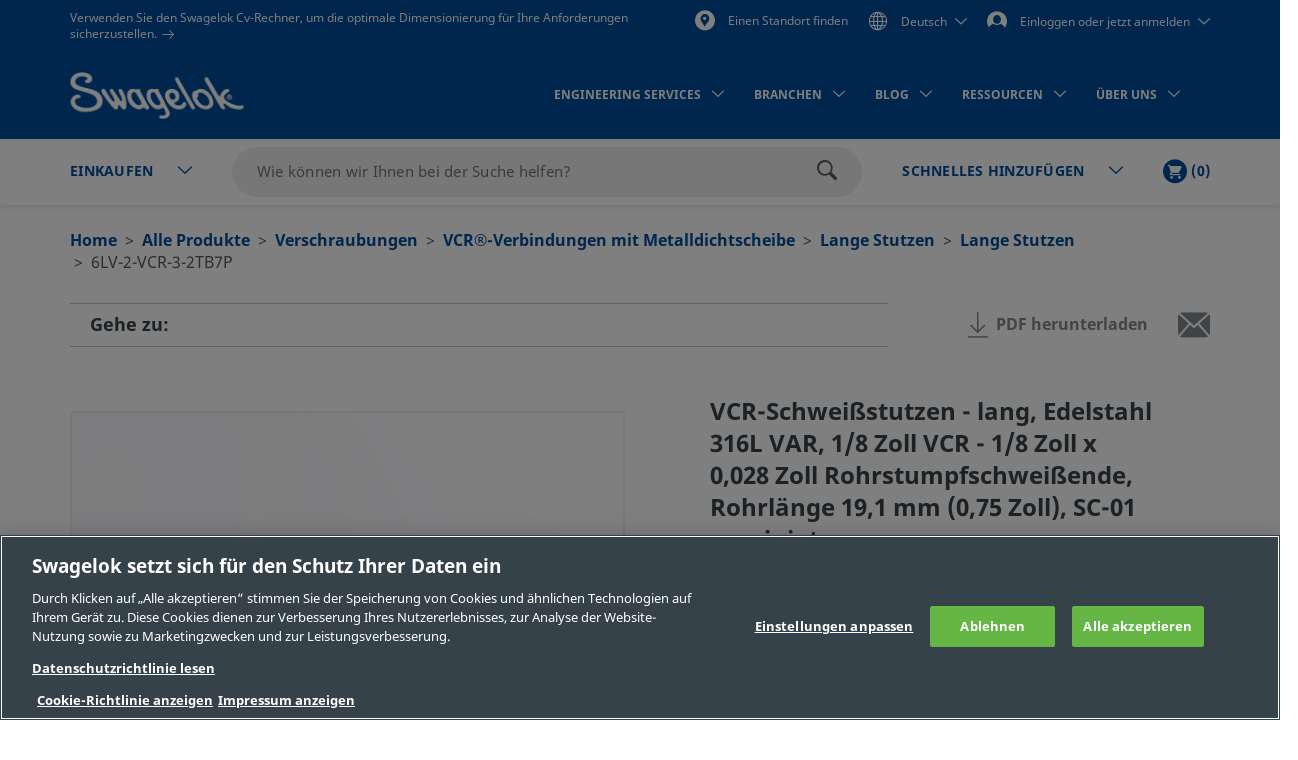

--- FILE ---
content_type: text/html;charset=UTF-8
request_url: https://products.swagelok.com/de/c/lange-stutzen/p/6LV-2-VCR-3-2TB7P
body_size: 39438
content:
<!DOCTYPE html>
<html lang="de">
<head>
	<title>
		VCR-Schwei&szlig;stutzen - lang, Edelstahl 316L VAR, 1/8 Zoll VCR - 1/8 Zoll x 0,028 Zoll Rohrstumpfschwei&szlig;ende, Rohrl&auml;nge 19,1 mm (0,75 Zoll), SC-01 gereinigt | Swagelok</title>

	<meta http-equiv="Content-Type" content="text/html; charset=utf-8"/>
	<meta http-equiv="X-UA-Compatible" content="IE=edge">
	<meta charset="utf-8">
	<meta name="viewport" content="width=device-width, initial-scale=1, user-scalable=no">
	<meta name="format-detection" content="telephone=no">

	<meta name="keywords">
<meta name="description">
<meta name="robots" content="index,follow">
<link rel="shortcut icon" type="image/x-icon" media="all" href="/_ui/responsive/theme-swagelok/images/favicon.ico" />
		<link rel="canonical" href="https://products.swagelok.com/de/c/lange-stutzen/p/6LV-2-VCR-3-2TB7P" />
	<link rel="alternate" hreflang="x-default" href="https://products.swagelok.com/en/c/long-glands/p/6LV-2-VCR-3-2TB7P" />
		<link rel="alternate" hreflang="en" href="https://products.swagelok.com/en/c/long-glands/p/6LV-2-VCR-3-2TB7P" />
	<link rel="alternate" hreflang="de" href="https://products.swagelok.com/de/c/lange-stutzen/p/6LV-2-VCR-3-2TB7P" />
	<link rel="alternate" hreflang="es" href="https://products.swagelok.com/es/c/manguitos-largos/p/6LV-2-VCR-3-2TB7P" />
	<link rel="alternate" hreflang="fr" href="https://products.swagelok.com/fr/c/embouts-longs/p/6LV-2-VCR-3-2TB7P" />
	<link rel="alternate" hreflang="ja" href="https://products.swagelok.com/ja/c/ロング・グランド/p/6LV-2-VCR-3-2TB7P" />
	<link rel="alternate" hreflang="ko" href="https://products.swagelok.com/ko/c/롱-그랜드/p/6LV-2-VCR-3-2TB7P" />
	<link rel="alternate" hreflang="ru" href="https://products.swagelok.com/ru/c/Длинные-втулки/p/6LV-2-VCR-3-2TB7P" />
	<link rel="alternate" hreflang="zh" href="https://products.swagelok.com.cn/zh/c/长接管/p/6LV-2-VCR-3-2TB7P" />
	<style>.resetListStyle{list-style:none;padding-left:0}html{font-family:sans-serif;-ms-text-size-adjust:100%;-webkit-text-size-adjust:100%}body{margin:0}article,aside,details,figcaption,figure,footer,header,hgroup,main,menu,nav,section,summary{display:block}audio,canvas,progress,video{display:inline-block;vertical-align:baseline}audio:not([controls]){display:none;height:0}[hidden],template{display:none}a{background-color:transparent}a:active,a:hover{outline:0}abbr[title]{border-bottom:none;text-decoration:underline;text-decoration:underline dotted}b,strong{font-weight:700}dfn{font-style:italic}h1{font-size:2em;margin:.67em 0}mark{background:#ff0;color:#000}small{font-size:80%}sub,sup{font-size:75%;line-height:0;position:relative;vertical-align:baseline}sup{top:-.5em}sub{bottom:-.25em}img{border:0}svg:not(:root){overflow:hidden}figure{margin:1em 40px}hr{box-sizing:content-box;height:0}pre{overflow:auto}code,kbd,pre,samp{font-family:monospace,monospace;font-size:1em}button,input,optgroup,select,textarea{color:inherit;font:inherit;margin:0}button{overflow:visible}button,select{text-transform:none}button,html input[type=button],input[type=reset],input[type=submit]{-webkit-appearance:button;cursor:pointer}button[disabled],html input[disabled]{cursor:default}button::-moz-focus-inner,input::-moz-focus-inner{border:0;padding:0}input{line-height:normal}input[type=checkbox],input[type=radio]{box-sizing:border-box;padding:0}input[type=number]::-webkit-inner-spin-button,input[type=number]::-webkit-outer-spin-button{height:auto}input[type=search]{-webkit-appearance:textfield;box-sizing:content-box}input[type=search]::-webkit-search-cancel-button,input[type=search]::-webkit-search-decoration{-webkit-appearance:none}fieldset{border:1px solid silver;margin:0 2px;padding:.35em .625em .75em}legend{border:0;padding:0}textarea{overflow:auto}optgroup{font-weight:700}table{border-collapse:collapse;border-spacing:0}td,th{padding:0}.clearfix:after,.clearfix:before,.container-fluid:after,.container-fluid:before,.container:after,.container:before,.dl-horizontal dd:after,.dl-horizontal dd:before,.row:after,.row:before{content:" ";display:table}.clearfix:after,.container-fluid:after,.container:after,.dl-horizontal dd:after,.row:after{clear:both}.center-block{display:block;margin-left:auto;margin-right:auto}.pull-right{float:right!important}.pull-left{float:left!important}.hide{display:none!important}.show{display:block!important}.invisible{visibility:hidden}.text-hide{background-color:transparent;border:0;color:transparent;font:0/0 a;text-shadow:none}.hidden{display:none!important}.affix{position:fixed}@font-face{font-family:Dosis;font-style:normal;font-weight:300;src:url(https://fonts.gstatic.com/s/dosis/v34/HhyJU5sn9vOmLxNkIwRSjTVNWLEJabMl2xMB.ttf) format("truetype")}@font-face{font-family:Dosis;font-style:normal;font-weight:400;src:url(https://fonts.gstatic.com/s/dosis/v34/HhyJU5sn9vOmLxNkIwRSjTVNWLEJN7Ml2xMB.ttf) format("truetype")}@font-face{font-family:Dosis;font-style:normal;font-weight:500;src:url(https://fonts.gstatic.com/s/dosis/v34/HhyJU5sn9vOmLxNkIwRSjTVNWLEJBbMl2xMB.ttf) format("truetype")}@font-face{font-family:Dosis;font-style:normal;font-weight:600;src:url(https://fonts.gstatic.com/s/dosis/v34/HhyJU5sn9vOmLxNkIwRSjTVNWLEJ6bQl2xMB.ttf) format("truetype")}@font-face{font-family:Noto Sans;font-style:normal;font-weight:700;src:url(/_ui/responsive/theme-swagelok/fonts/NotoSans-Bold.woff) format("woff"),url(/_ui/responsive/theme-swagelok/fonts/NotoSans-Bold.svg#NotoSans-Bold) format("svg")}@font-face{font-family:Noto Sans;font-style:italic;font-weight:700;src:url(/_ui/responsive/theme-swagelok/fonts/NotoSans-BoldItalic.woff) format("woff"),url(/_ui/responsive/theme-swagelok/fonts/NotoSans-BoldItalic.svg#NotoSans-BoldItalic) format("svg")}@font-face{font-family:Noto Sans;font-style:italic;font-weight:400;src:url(/_ui/responsive/theme-swagelok/fonts/NotoSans-Italic.woff) format("woff"),url(/_ui/responsive/theme-swagelok/fonts/NotoSans-Italic.svg#NotoSans-Italic) format("svg")}@font-face{font-family:Noto Sans;font-style:normal;font-weight:400;src:url(/_ui/responsive/theme-swagelok/fonts/NotoSans-Regular.woff) format("woff"),url(/_ui/responsive/theme-swagelok/fonts/NotoSans-Regular.svg#NotoSans-Regular) format("svg")}@font-face{font-family:Noto Sans SC;font-style:normal;font-weight:400;src:url(/_ui/responsive/theme-swagelok/fonts/NotoSansSC-Regular.woff) format("woff"),url(/_ui/responsive/theme-swagelok/fonts/NotoSansSC-Regular.svg#NotoSansSC) format("svg")}@font-face{font-family:Noto Sans SC;font-style:normal;font-weight:700;src:url(/_ui/responsive/theme-swagelok/fonts/NotoSansSC-Bold.woff) format("woff"),url(/_ui/responsive/theme-swagelok/fonts/NotoSansSC-Bold.svg#NotoSansSC) format("svg")}@font-face{font-family:Noto Sans JP;font-style:normal;font-weight:400;src:url(/_ui/responsive/theme-swagelok/fonts/NotoSansJP-Regular.woff) format("woff"),url(/_ui/responsive/theme-swagelok/fonts/NotoSansJP-Regular.svg#NotoSansJP) format("svg")}@font-face{font-family:Noto Sans JP;font-style:normal;font-weight:700;src:url(/_ui/responsive/theme-swagelok/fonts/NotoSansJP-Bold.woff) format("woff"),url(/_ui/responsive/theme-swagelok/fonts/NotoSansJP-Bold.svg#NotoSansJP) format("svg")}@font-face{font-family:Noto Sans KR;font-style:normal;font-weight:700;src:url(/_ui/responsive/theme-swagelok/fonts/NotoSansKR-Bold.woff) format("woff"),url(/_ui/responsive/theme-swagelok/fonts/NotoSansKR-Bold.svg#NotoSansKR) format("svg")}@font-face{font-family:Noto Sans KR;font-style:normal;font-weight:400;src:url(/_ui/responsive/theme-swagelok/fonts/NotoSansKR-Regular.woff) format("woff"),url(/_ui/responsive/theme-swagelok/fonts/NotoSansKR-Regular.svg#NotoSansKR) format("svg")}*,:after,:before{-webkit-box-sizing:border-box;-moz-box-sizing:border-box;box-sizing:border-box}html{-webkit-tap-highlight-color:rgba(0,0,0,0)}body,html{font-size:16px}body{background-color:#fff;color:#595959;font-family:Noto Sans,Microsoft YaHei,Helvetica,Arial,sans-serif;line-height:1.375}button,input,select,textarea{font-family:inherit;font-size:inherit;line-height:inherit}a{color:#66b645;text-decoration:none}a:focus,a:hover{color:#469625;text-decoration:underline}a:focus{outline:5px auto -webkit-focus-ring-color;outline-offset:-2px}figure{margin:0}img{vertical-align:middle}.img-responsive{display:block;height:auto;max-width:100%}.img-rounded{border-radius:6px}.img-thumbnail{background-color:#fff;border:1px solid #ddd;border-radius:3px;display:inline-block;height:auto;line-height:1.375;max-width:100%;padding:4px;-webkit-transition:all .2s ease-in-out;-o-transition:all .2s ease-in-out;transition:all .2s ease-in-out}.img-circle{border-radius:50%}hr{border:0;border-top:1px solid #eee;margin-bottom:22px;margin-top:22px}.sr-only{position:absolute}.sr-only-focusable:active,.sr-only-focusable:focus{height:auto;margin:0;overflow:visible;position:static;width:auto;clip:auto}[role=button]{cursor:pointer}html{font-size:unset}html[lang=zh] body{font-family:Noto Sans SC,Noto Sans,Microsoft YaHei,Helvetica,Arial,sans-serif}html[lang=ja] body{font-family:Noto Sans JP,Noto Sans,Microsoft YaHei,Helvetica,Arial,sans-serif}html[lang=ko] body{font-family:Noto Sans KR,Noto Sans,Microsoft YaHei,Helvetica,Arial,sans-serif}.h1,.h2,.h3,.h4,.h5,.h6,h1,h2,h3,h4,h5,h6{color:#36424a;font-family:inherit;font-weight:700;line-height:1.1}.h1 .small,.h1 small,.h2 .small,.h2 small,.h3 .small,.h3 small,.h4 .small,.h4 small,.h5 .small,.h5 small,.h6 .small,.h6 small,h1 .small,h1 small,h2 .small,h2 small,h3 .small,h3 small,h4 .small,h4 small,h5 .small,h5 small,h6 .small,h6 small{color:#777;font-weight:400;line-height:1}.h1,.h2,.h3,h1,h2,h3{margin-bottom:11px;margin-top:22px}.h1 .small,.h1 small,.h2 .small,.h2 small,.h3 .small,.h3 small,h1 .small,h1 small,h2 .small,h2 small,h3 .small,h3 small{font-size:65%}.h4,.h5,.h6,h4,h5,h6{margin-bottom:11px;margin-top:11px}.h4 .small,.h4 small,.h5 .small,.h5 small,.h6 .small,.h6 small,h4 .small,h4 small,h5 .small,h5 small,h6 .small,h6 small{font-size:75%}.h1,h1{font-size:41px}.h2,h2{font-size:34px}.h3,h3{font-size:28px}.h4,h4{font-size:20px}.h5,h5{font-size:16px}.h6,h6{font-size:14px}p{margin:0 0 11px}.lead{font-size:18px;font-weight:300;line-height:1.4;margin-bottom:22px}@media (min-width:768px){.lead{font-size:24px}}.small,small{font-size:87%}.mark,mark{background-color:#fcf8e3;padding:.2em}.text-left{text-align:left}.text-right{text-align:right}.text-center{text-align:center}.text-justify{text-align:justify}.text-nowrap{white-space:nowrap}.text-lowercase{text-transform:lowercase}.text-uppercase{text-transform:uppercase}.text-capitalize{text-transform:capitalize}.text-muted{color:#777}.text-primary{color:#66b645}a.text-primary:focus,a.text-primary:hover{color:#519137}.text-success{color:#3c763d}a.text-success:focus,a.text-success:hover{color:#2b542c}.text-info{color:#31708f}a.text-info:focus,a.text-info:hover{color:#245269}.text-warning{color:#8a6d3b}a.text-warning:focus,a.text-warning:hover{color:#66512c}.text-danger{color:#a94442}a.text-danger:focus,a.text-danger:hover{color:#843534}.bg-primary{background-color:#66b645;color:#fff}a.bg-primary:focus,a.bg-primary:hover{background-color:#519137}.bg-success{background-color:#dff0d8}a.bg-success:focus,a.bg-success:hover{background-color:#c1e2b3}.bg-info{background-color:#d9edf7}a.bg-info:focus,a.bg-info:hover{background-color:#afd9ee}.bg-warning{background-color:#fcf8e3}a.bg-warning:focus,a.bg-warning:hover{background-color:#f7ecb5}.bg-danger{background-color:#f2dede}a.bg-danger:focus,a.bg-danger:hover{background-color:#e4b9b9}.page-header{border-bottom:1px solid #eee;margin:44px 0 22px;padding-bottom:10px}ol,ul{margin-bottom:11px;margin-top:0}ol ol,ol ul,ul ol,ul ul{margin-bottom:0}.list-inline,.list-unstyled{list-style:none;padding-left:0}.list-inline{margin-left:-5px}.list-inline>li{display:inline-block;padding-left:5px;padding-right:5px}dl{margin-bottom:22px;margin-top:0}dd,dt{line-height:1.375}dt{font-weight:700}dd{margin-left:0}@media (min-width:768px){.dl-horizontal dt{clear:left;float:left;overflow:hidden;text-align:right;text-overflow:ellipsis;white-space:nowrap;width:160px}.dl-horizontal dd{margin-left:180px}}abbr[data-original-title],abbr[title]{cursor:help}.initialism{font-size:90%;text-transform:uppercase}blockquote{border-left:5px solid #eee;font-size:20px;margin:0 0 22px;padding:11px 22px}blockquote ol:last-child,blockquote p:last-child,blockquote ul:last-child{margin-bottom:0}blockquote .small,blockquote footer,blockquote small{color:#777;display:block;font-size:80%;line-height:1.375}blockquote .small:before,blockquote footer:before,blockquote small:before{content:"\2014 \00A0"}.blockquote-reverse,blockquote.pull-right{border-left:0;border-right:5px solid #eee;padding-left:0;padding-right:15px;text-align:right}.blockquote-reverse .small:before,.blockquote-reverse footer:before,.blockquote-reverse small:before,blockquote.pull-right .small:before,blockquote.pull-right footer:before,blockquote.pull-right small:before{content:""}.blockquote-reverse .small:after,.blockquote-reverse footer:after,.blockquote-reverse small:after,blockquote.pull-right .small:after,blockquote.pull-right footer:after,blockquote.pull-right small:after{content:"\00A0 \2014"}address{font-style:normal;line-height:1.375;margin-bottom:22px}.container{margin-left:auto;margin-right:auto;padding-left:15px;padding-right:15px}@media (min-width:768px){.container{width:750px}}@media (min-width:992px){.container{width:970px}}@media (min-width:1200px){.container{width:1170px}}.container-fluid{margin-left:auto;margin-right:auto;padding-left:15px;padding-right:15px}.row{margin-left:-15px;margin-right:-15px}.row-no-gutters{margin-left:0;margin-right:0}.row-no-gutters [class*=col-]{padding-left:0;padding-right:0}.col-lg-1,.col-lg-10,.col-lg-11,.col-lg-12,.col-lg-2,.col-lg-3,.col-lg-4,.col-lg-5,.col-lg-6,.col-lg-7,.col-lg-8,.col-lg-9,.col-md-1,.col-md-10,.col-md-11,.col-md-12,.col-md-2,.col-md-3,.col-md-4,.col-md-5,.col-md-6,.col-md-7,.col-md-8,.col-md-9,.col-sm-1,.col-sm-10,.col-sm-11,.col-sm-12,.col-sm-2,.col-sm-3,.col-sm-4,.col-sm-5,.col-sm-6,.col-sm-7,.col-sm-8,.col-sm-9,.col-xs-1,.col-xs-10,.col-xs-11,.col-xs-12,.col-xs-2,.col-xs-3,.col-xs-4,.col-xs-5,.col-xs-6,.col-xs-7,.col-xs-8,.col-xs-9{min-height:1px;padding-left:15px;padding-right:15px;position:relative}.col-xs-1,.col-xs-10,.col-xs-11,.col-xs-12,.col-xs-2,.col-xs-3,.col-xs-4,.col-xs-5,.col-xs-6,.col-xs-7,.col-xs-8,.col-xs-9{float:left}.col-xs-12{width:100%}.col-xs-11{width:91.66666667%}.col-xs-10{width:83.33333333%}.col-xs-9{width:75%}.col-xs-8{width:66.66666667%}.col-xs-7{width:58.33333333%}.col-xs-6{width:50%}.col-xs-5{width:41.66666667%}.col-xs-4{width:33.33333333%}.col-xs-3{width:25%}.col-xs-2{width:16.66666667%}.col-xs-1{width:8.33333333%}.col-xs-pull-12{right:100%}.col-xs-pull-11{right:91.66666667%}.col-xs-pull-10{right:83.33333333%}.col-xs-pull-9{right:75%}.col-xs-pull-8{right:66.66666667%}.col-xs-pull-7{right:58.33333333%}.col-xs-pull-6{right:50%}.col-xs-pull-5{right:41.66666667%}.col-xs-pull-4{right:33.33333333%}.col-xs-pull-3{right:25%}.col-xs-pull-2{right:16.66666667%}.col-xs-pull-1{right:8.33333333%}.col-xs-pull-0{right:auto}.col-xs-push-12{left:100%}.col-xs-push-11{left:91.66666667%}.col-xs-push-10{left:83.33333333%}.col-xs-push-9{left:75%}.col-xs-push-8{left:66.66666667%}.col-xs-push-7{left:58.33333333%}.col-xs-push-6{left:50%}.col-xs-push-5{left:41.66666667%}.col-xs-push-4{left:33.33333333%}.col-xs-push-3{left:25%}.col-xs-push-2{left:16.66666667%}.col-xs-push-1{left:8.33333333%}.col-xs-push-0{left:auto}.col-xs-offset-12{margin-left:100%}.col-xs-offset-11{margin-left:91.66666667%}.col-xs-offset-10{margin-left:83.33333333%}.col-xs-offset-9{margin-left:75%}.col-xs-offset-8{margin-left:66.66666667%}.col-xs-offset-7{margin-left:58.33333333%}.col-xs-offset-6{margin-left:50%}.col-xs-offset-5{margin-left:41.66666667%}.col-xs-offset-4{margin-left:33.33333333%}.col-xs-offset-3{margin-left:25%}.col-xs-offset-2{margin-left:16.66666667%}.col-xs-offset-1{margin-left:8.33333333%}.col-xs-offset-0{margin-left:0}@media (min-width:768px){.col-sm-1,.col-sm-10,.col-sm-11,.col-sm-12,.col-sm-2,.col-sm-3,.col-sm-4,.col-sm-5,.col-sm-6,.col-sm-7,.col-sm-8,.col-sm-9{float:left}.col-sm-12{width:100%}.col-sm-11{width:91.66666667%}.col-sm-10{width:83.33333333%}.col-sm-9{width:75%}.col-sm-8{width:66.66666667%}.col-sm-7{width:58.33333333%}.col-sm-6{width:50%}.col-sm-5{width:41.66666667%}.col-sm-4{width:33.33333333%}.col-sm-3{width:25%}.col-sm-2{width:16.66666667%}.col-sm-1{width:8.33333333%}.col-sm-pull-12{right:100%}.col-sm-pull-11{right:91.66666667%}.col-sm-pull-10{right:83.33333333%}.col-sm-pull-9{right:75%}.col-sm-pull-8{right:66.66666667%}.col-sm-pull-7{right:58.33333333%}.col-sm-pull-6{right:50%}.col-sm-pull-5{right:41.66666667%}.col-sm-pull-4{right:33.33333333%}.col-sm-pull-3{right:25%}.col-sm-pull-2{right:16.66666667%}.col-sm-pull-1{right:8.33333333%}.col-sm-pull-0{right:auto}.col-sm-push-12{left:100%}.col-sm-push-11{left:91.66666667%}.col-sm-push-10{left:83.33333333%}.col-sm-push-9{left:75%}.col-sm-push-8{left:66.66666667%}.col-sm-push-7{left:58.33333333%}.col-sm-push-6{left:50%}.col-sm-push-5{left:41.66666667%}.col-sm-push-4{left:33.33333333%}.col-sm-push-3{left:25%}.col-sm-push-2{left:16.66666667%}.col-sm-push-1{left:8.33333333%}.col-sm-push-0{left:auto}.col-sm-offset-12{margin-left:100%}.col-sm-offset-11{margin-left:91.66666667%}.col-sm-offset-10{margin-left:83.33333333%}.col-sm-offset-9{margin-left:75%}.col-sm-offset-8{margin-left:66.66666667%}.col-sm-offset-7{margin-left:58.33333333%}.col-sm-offset-6{margin-left:50%}.col-sm-offset-5{margin-left:41.66666667%}.col-sm-offset-4{margin-left:33.33333333%}.col-sm-offset-3{margin-left:25%}.col-sm-offset-2{margin-left:16.66666667%}.col-sm-offset-1{margin-left:8.33333333%}.col-sm-offset-0{margin-left:0}}@media (min-width:992px){.col-md-1,.col-md-10,.col-md-11,.col-md-12,.col-md-2,.col-md-3,.col-md-4,.col-md-5,.col-md-6,.col-md-7,.col-md-8,.col-md-9{float:left}.col-md-12{width:100%}.col-md-11{width:91.66666667%}.col-md-10{width:83.33333333%}.col-md-9{width:75%}.col-md-8{width:66.66666667%}.col-md-7{width:58.33333333%}.col-md-6{width:50%}.col-md-5{width:41.66666667%}.col-md-4{width:33.33333333%}.col-md-3{width:25%}.col-md-2{width:16.66666667%}.col-md-1{width:8.33333333%}.col-md-pull-12{right:100%}.col-md-pull-11{right:91.66666667%}.col-md-pull-10{right:83.33333333%}.col-md-pull-9{right:75%}.col-md-pull-8{right:66.66666667%}.col-md-pull-7{right:58.33333333%}.col-md-pull-6{right:50%}.col-md-pull-5{right:41.66666667%}.col-md-pull-4{right:33.33333333%}.col-md-pull-3{right:25%}.col-md-pull-2{right:16.66666667%}.col-md-pull-1{right:8.33333333%}.col-md-pull-0{right:auto}.col-md-push-12{left:100%}.col-md-push-11{left:91.66666667%}.col-md-push-10{left:83.33333333%}.col-md-push-9{left:75%}.col-md-push-8{left:66.66666667%}.col-md-push-7{left:58.33333333%}.col-md-push-6{left:50%}.col-md-push-5{left:41.66666667%}.col-md-push-4{left:33.33333333%}.col-md-push-3{left:25%}.col-md-push-2{left:16.66666667%}.col-md-push-1{left:8.33333333%}.col-md-push-0{left:auto}.col-md-offset-12{margin-left:100%}.col-md-offset-11{margin-left:91.66666667%}.col-md-offset-10{margin-left:83.33333333%}.col-md-offset-9{margin-left:75%}.col-md-offset-8{margin-left:66.66666667%}.col-md-offset-7{margin-left:58.33333333%}.col-md-offset-6{margin-left:50%}.col-md-offset-5{margin-left:41.66666667%}.col-md-offset-4{margin-left:33.33333333%}.col-md-offset-3{margin-left:25%}.col-md-offset-2{margin-left:16.66666667%}.col-md-offset-1{margin-left:8.33333333%}.col-md-offset-0{margin-left:0}}@media (min-width:1200px){.col-lg-1,.col-lg-10,.col-lg-11,.col-lg-12,.col-lg-2,.col-lg-3,.col-lg-4,.col-lg-5,.col-lg-6,.col-lg-7,.col-lg-8,.col-lg-9{float:left}.col-lg-12{width:100%}.col-lg-11{width:91.66666667%}.col-lg-10{width:83.33333333%}.col-lg-9{width:75%}.col-lg-8{width:66.66666667%}.col-lg-7{width:58.33333333%}.col-lg-6{width:50%}.col-lg-5{width:41.66666667%}.col-lg-4{width:33.33333333%}.col-lg-3{width:25%}.col-lg-2{width:16.66666667%}.col-lg-1{width:8.33333333%}.col-lg-pull-12{right:100%}.col-lg-pull-11{right:91.66666667%}.col-lg-pull-10{right:83.33333333%}.col-lg-pull-9{right:75%}.col-lg-pull-8{right:66.66666667%}.col-lg-pull-7{right:58.33333333%}.col-lg-pull-6{right:50%}.col-lg-pull-5{right:41.66666667%}.col-lg-pull-4{right:33.33333333%}.col-lg-pull-3{right:25%}.col-lg-pull-2{right:16.66666667%}.col-lg-pull-1{right:8.33333333%}.col-lg-pull-0{right:auto}.col-lg-push-12{left:100%}.col-lg-push-11{left:91.66666667%}.col-lg-push-10{left:83.33333333%}.col-lg-push-9{left:75%}.col-lg-push-8{left:66.66666667%}.col-lg-push-7{left:58.33333333%}.col-lg-push-6{left:50%}.col-lg-push-5{left:41.66666667%}.col-lg-push-4{left:33.33333333%}.col-lg-push-3{left:25%}.col-lg-push-2{left:16.66666667%}.col-lg-push-1{left:8.33333333%}.col-lg-push-0{left:auto}.col-lg-offset-12{margin-left:100%}.col-lg-offset-11{margin-left:91.66666667%}.col-lg-offset-10{margin-left:83.33333333%}.col-lg-offset-9{margin-left:75%}.col-lg-offset-8{margin-left:66.66666667%}.col-lg-offset-7{margin-left:58.33333333%}.col-lg-offset-6{margin-left:50%}.col-lg-offset-5{margin-left:41.66666667%}.col-lg-offset-4{margin-left:33.33333333%}.col-lg-offset-3{margin-left:25%}.col-lg-offset-2{margin-left:16.66666667%}.col-lg-offset-1{margin-left:8.33333333%}.col-lg-offset-0{margin-left:0}}html{scroll-padding-top:73px}small{font-size:87.5%}.s-cms-section{margin-bottom:55px;margin-top:45px}@media (min-width:992px){.s-cms-section{margin-bottom:100px;margin-top:120px}}.s-row--aligned{display:flex;flex-flow:row wrap}.s-row--aligned:before{display:block}.s-headline-link{color:#004d9e;cursor:pointer;display:block;text-decoration:none}.s-headline-link.focus,.s-headline-link.hover,.s-headline-link:focus,.s-headline-link:hover{color:#004d9e;text-decoration:underline}.s-headline-link.active,.s-headline-link:active{color:#0091ba}.s-headline-link.btn{background:none;padding-left:0;padding-right:0;text-transform:none}.s-headline-link--inline{display:inline-block}.s-headline-link--primary{color:#66b645!important}.s-text-right-align{text-align:right!important}.s-inline-nav{list-style:none;margin-bottom:0;padding-left:0}.s-inline-nav>li{display:inline-block}.s-lock-scroll{overflow:hidden}.s-lock-scroll:before{background-color:rgba(54,66,74,.75);content:"";height:100%;left:0;position:absolute;top:0;width:100%;z-index:890}.no-space,.no-space .yCmsComponent{padding:0!important}.s-disclaimer{line-height:24px;line-height:1.5rem}.s-disclaimer p{margin-bottom:1.5rem}.sr-only{height:1px;margin:-1px;overflow:hidden;padding:0;position:absolute!important;width:1px;clip:rect(0,0,0,0);border:0}.s-global-loader{bottom:0;display:none;left:0;position:fixed;right:0;top:0;z-index:900}.s-global-loader .icon-loading{font-size:12px;top:50%}.s-global-loader .icon-loading,.s-global-loader__message{left:50%;position:absolute;transform:translate(-50%,-50%)}.s-global-loader__message{color:#fff;font-size:.8rem;font-weight:bolder;text-align:center;top:54%}@media (max-width:992px){.s-global-loader__message{top:56%}}@media (max-width:480px){.s-global-loader__message{top:58%}}@media (max-device-width:1199px){.s-hidden-on-mobile-tablet{display:none!important}}@media (min-device-width:1200px){.s-hidden-on-desktop{display:none!important}}.s-anchor{display:block;position:relative;top:-20px;visibility:hidden}.s-video-container{overflow:hidden;padding-top:56.25%;position:relative}.s-video-container .s-video{border:0;height:100%;left:0;position:absolute;top:0;width:100%}iframe{border:0}.rte-embedded-youtube-video{display:block;margin:1.5rem auto;width:100%}.floatImageLeft .rte-embedded-youtube-video iframe,.floatImageRight .rte-embedded-youtube-video iframe,.rte-embedded-youtube-video iframe{border-width:0;display:block;height:auto;margin:0 auto;width:280px}@media only screen and (min-width:41.75em){.rte-embedded-youtube-video,.rte-embedded-youtube-video iframe{height:267px;width:475px}}@media only screen and (min-width:64em){.rte-embedded-youtube-video,.rte-embedded-youtube-video iframe{height:315px;width:560px}}@media (min-width:992px){.s-row--md-reverse{display:flex;flex-direction:row-reverse}}@media not all and (min-resolution:0.001dpcm){@supports (-webkit-appearance:none) and (stroke-color:transparent){.s-anchor{top:-73px}}}.s-h1,h1{font-size:32px;font-size:2rem;line-height:43px;line-height:2.69rem}@media (min-width:992px){.s-h1,h1{font-size:42px;font-size:2.63rem;line-height:60px;line-height:3.75rem}}.s-h2,h2{font-size:30px;font-size:1.88rem;line-height:36px;line-height:2.25rem}@media (min-width:992px){.s-h2,h2{font-size:36px;font-size:2.25rem;line-height:42px;line-height:2.63rem}}.s-h3,h3{font-size:28px;font-size:1.75rem;line-height:38px;line-height:2.38rem}@media (min-width:992px){.s-h3,h3{font-size:30px;font-size:1.88rem;line-height:36px;line-height:2.25rem}}.s-h4,h4{color:#595959;font-size:18px;font-size:1.13rem;font-weight:400;line-height:28px;line-height:1.75rem}.s-h5,.s-headline-link,h5{color:#004d9e;font-weight:700}.s-h5,.s-h6,.s-headline-link,h5,h6{font-size:18px;font-size:1.13rem;line-height:24px;line-height:1.5rem}.s-small{font-size:14px;font-size:.88rem;line-height:19px;line-height:1.19rem}p{line-height:24px;line-height:1.5rem}.main__inner-wrapper a:not(.s-ssc-info__item-value),.s-mega-menu__items a:not(.s-ssc-info__item-value){font-weight:700}.main__inner-wrapper .s-category-item__sub-list a,.s-mega-menu__items .s-category-item__sub-list a{font-weight:400}.s-hero-block__image{height:210px;left:0;overflow:hidden;position:absolute;right:0;top:0;z-index:-1}.s-hero-block__image img{height:100%;object-fit:cover;width:100%}@media (min-width:992px){.s-hero-block__image{height:100%}}.s-hero-block__content{background:#fff;box-shadow:0 2px 10px 0 rgba(0,0,0,.3);padding:30px 25px}.s-hero-block__headline{font-size:30px;font-size:1.88rem;line-height:36px;line-height:2.25rem;margin-bottom:25px}@media (min-width:992px){.s-hero-block__headline{font-size:36px;font-size:2.25rem;line-height:42px;line-height:2.63rem}}.s-hero-block__text{margin-bottom:25px}.s-hero-block{margin-bottom:40px;padding-top:100px;position:relative;width:100%}.s-hero-block .s-hero-block__container{height:100%}@media (min-width:992px){.s-hero-block__content{box-shadow:none;max-width:905px;padding:35px 45px;position:relative;top:50%;transform:translateY(-50%)}.s-hero-block{height:410px;padding-top:0}.s-hero-block--tall{height:610px}.s-hero-block--tall .s-hero-block__container{padding:0}.s-hero-block--tall .s-hero-block__content{max-width:845px;padding:55px 60px}}.s-hero-punchout-block__image{height:100%;max-height:410px;overflow:hidden;position:absolute;width:100%;z-index:-1}.s-hero-punchout-block__image img{height:100%;object-fit:cover;width:100%}.s-hero-punchout-block{margin-bottom:40px;position:relative;width:100%}.s-hero-punchout-block__container{height:100%;padding-bottom:50px;padding-top:50px}.s-hero-punchout-block__content{background:#fff;box-shadow:0 2px 10px 0 rgba(0,0,0,.3);padding:30px 25px}</style><link rel="preload" href="/_ui/responsive/theme-swagelok/css/bundle.fdbd412817efd9d5783c.css" as="style"><link rel="stylesheet" href="/_ui/responsive/theme-swagelok/css/bundle.fdbd412817efd9d5783c.css"><link rel="preload" href="/_ui/addons/assistedservicestorefront/responsive/common/css/assistedservicestorefront.css" as="style"/>
			<link rel="stylesheet" type="text/css" media="all" href="/_ui/addons/assistedservicestorefront/responsive/common/css/assistedservicestorefront.css"/>
		<link rel="preload" href="/_ui/addons/assistedservicestorefront/responsive/common/css/storeFinder.css" as="style"/>
			<link rel="stylesheet" type="text/css" media="all" href="/_ui/addons/assistedservicestorefront/responsive/common/css/storeFinder.css"/>
		<link rel="preload" href="/_ui/addons/assistedservicestorefront/responsive/common/css/customer360.css" as="style"/>
			<link rel="stylesheet" type="text/css" media="all" href="/_ui/addons/assistedservicestorefront/responsive/common/css/customer360.css"/>
		<link rel="preload" href="/_ui/addons/smarteditaddon/responsive/common/css/smarteditaddon.css" as="style"/>
			<link rel="stylesheet" type="text/css" media="all" href="/_ui/addons/smarteditaddon/responsive/common/css/smarteditaddon.css"/>
		<script>    
    const appendPreloadImages = (images) => { 
    const head = document.head
    let preloadImages = images.split(',').filter(Boolean); // Filter out any empty values
    let firstChild = head.firstChild;

    preloadImages.forEach((url) => {
        let link = document.createElement('link');
        link.rel = 'preload';
        link.href = url;
        link.as = 'image';
        head.insertBefore(link, firstChild);
    });
}
</script>















<script>(window.BOOMR_mq=window.BOOMR_mq||[]).push(["addVar",{"rua.upush":"false","rua.cpush":"false","rua.upre":"false","rua.cpre":"false","rua.uprl":"false","rua.cprl":"false","rua.cprf":"false","rua.trans":"","rua.cook":"false","rua.ims":"false","rua.ufprl":"false","rua.cfprl":"false","rua.isuxp":"false","rua.texp":"norulematch","rua.ceh":"false","rua.ueh":"false","rua.ieh.st":"0"}]);</script>
                              <script>!function(a){var e="https://s.go-mpulse.net/boomerang/",t="addEventListener";if("False"=="True")a.BOOMR_config=a.BOOMR_config||{},a.BOOMR_config.PageParams=a.BOOMR_config.PageParams||{},a.BOOMR_config.PageParams.pci=!0,e="https://s2.go-mpulse.net/boomerang/";if(window.BOOMR_API_key="KWQAB-E62QH-GRDGL-MZ5SZ-XZLA8",function(){function n(e){a.BOOMR_onload=e&&e.timeStamp||(new Date).getTime()}if(!a.BOOMR||!a.BOOMR.version&&!a.BOOMR.snippetExecuted){a.BOOMR=a.BOOMR||{},a.BOOMR.snippetExecuted=!0;var i,_,o,r=document.createElement("iframe");if(a[t])a[t]("load",n,!1);else if(a.attachEvent)a.attachEvent("onload",n);r.src="javascript:void(0)",r.title="",r.role="presentation",(r.frameElement||r).style.cssText="width:0;height:0;border:0;display:none;",o=document.getElementsByTagName("script")[0],o.parentNode.insertBefore(r,o);try{_=r.contentWindow.document}catch(O){i=document.domain,r.src="javascript:var d=document.open();d.domain='"+i+"';void(0);",_=r.contentWindow.document}_.open()._l=function(){var a=this.createElement("script");if(i)this.domain=i;a.id="boomr-if-as",a.src=e+"KWQAB-E62QH-GRDGL-MZ5SZ-XZLA8",BOOMR_lstart=(new Date).getTime(),this.body.appendChild(a)},_.write("<bo"+'dy onload="document._l();">'),_.close()}}(),"".length>0)if(a&&"performance"in a&&a.performance&&"function"==typeof a.performance.setResourceTimingBufferSize)a.performance.setResourceTimingBufferSize();!function(){if(BOOMR=a.BOOMR||{},BOOMR.plugins=BOOMR.plugins||{},!BOOMR.plugins.AK){var e=""=="true"?1:0,t="",n="aoiys5yxblafy2loidvq-f-c122e0401-clientnsv4-s.akamaihd.net",i="false"=="true"?2:1,_={"ak.v":"39","ak.cp":"1128448","ak.ai":parseInt("344777",10),"ak.ol":"0","ak.cr":8,"ak.ipv":4,"ak.proto":"h2","ak.rid":"c66daf","ak.r":44093,"ak.a2":e,"ak.m":"a","ak.n":"essl","ak.bpcip":"3.145.137.0","ak.cport":43434,"ak.gh":"23.33.28.141","ak.quicv":"","ak.tlsv":"tls1.3","ak.0rtt":"","ak.0rtt.ed":"","ak.csrc":"-","ak.acc":"","ak.t":"1768833259","ak.ak":"hOBiQwZUYzCg5VSAfCLimQ==TSK4yg+Bvm85LF0ekpqf0yxoqivBaRXGMWSdfBhe0my4xUR47v3zapL6Ju22JzRUhUGkYlud1suGKf4mviuft1g0N1FqilkiH7wU91rR9VA484QPxzoa8rrPtS2XSErB4O/uI+VqjFK9qEWMAdWpRdBPChxjF9Ysw3tCerPj1nTMmOCgQIYwF3UlabPCbTEnN1jijlHOtqXVzgEiVLs1HsME+PKj/LjQTVjZrje7cvYNF5CxKAauzXz1oEw8QHVAASpqH0KXQlDerhpeA/EsrZKy4Y48240ZDWjTUYzvYaNMRN7dlD2ZdjkaVJ5YwwL//BgWxAi8X111hKRqMARnzHyP17ze6QNYS7Blt2Ihn08vyC2EQhzMK1Mj44xVgYJL57g4R5JvqRHWi2bfsMSXqckfe5qlTpqLvavCrPQxi5w=","ak.pv":"45","ak.dpoabenc":"","ak.tf":i};if(""!==t)_["ak.ruds"]=t;var o={i:!1,av:function(e){var t="http.initiator";if(e&&(!e[t]||"spa_hard"===e[t]))_["ak.feo"]=void 0!==a.aFeoApplied?1:0,BOOMR.addVar(_)},rv:function(){var a=["ak.bpcip","ak.cport","ak.cr","ak.csrc","ak.gh","ak.ipv","ak.m","ak.n","ak.ol","ak.proto","ak.quicv","ak.tlsv","ak.0rtt","ak.0rtt.ed","ak.r","ak.acc","ak.t","ak.tf"];BOOMR.removeVar(a)}};BOOMR.plugins.AK={akVars:_,akDNSPreFetchDomain:n,init:function(){if(!o.i){var a=BOOMR.subscribe;a("before_beacon",o.av,null,null),a("onbeacon",o.rv,null,null),o.i=!0}return this},is_complete:function(){return!0}}}}()}(window);</script></head>

<body class="page-productDetails pageType-ProductPage template-pages-product-productLayout2Page  smartedit-page-uid-productDetails smartedit-page-uuid-eyJpdGVtSWQiOiJwcm9kdWN0RGV0YWlscyIsImNhdGFsb2dJZCI6InN3YWdlbG9rQ29udGVudENhdGFsb2ciLCJjYXRhbG9nVmVyc2lvbiI6Ik9ubGluZSJ9 smartedit-catalog-version-uuid-swagelokContentCatalog/Online  language-de">
    	<!-- Google Tag Manager (noscript) -->
            <noscript><iframe src="https://www.googletagmanager.com/ns.html?id=GTM-NCZ7JK&gtm_auth=E3HEfeiYPaeWav5y735Mpw&gtm_preview=env-128&gtm_cookies_win=x"
                    height="0" width="0" style="display:none;visibility:hidden"></iframe></noscript>
                <!-- End Google Tag Manager (noscript) -->

	<main class="s-main" data-currency-iso-code="USD">
            <a href="#skip-to-content" class="skiptocontent" data-role="none">text.skipToContent</a>
            <a href="#skiptonavigation" class="skiptonavigation" data-role="none">text.skipToNavigation</a>

            <div class="yCmsContentSlot">
</div><input type="hidden" name="client-timezone-url" id="client-timezone-url"  value="/de/client-timezone" />
<input type="hidden" id="client-timezone" value="" />
<header class="s-header js-header">
	<input type="hidden" name="userEmail" id="userEmail" class="userEmail" value="anonymous" />
    <a id="skiptonavigation"></a>
    <div class="s-mobile-header js-mobile-header visible-xs visible-sm">
        <div class="container s-mobile-header__content">
            <div class="s-header__flex-row s-header__flex-row--center-items">
                <div class="yCmsComponent s-header__logo">
<div class="banner__component simple-banner">
	<a href="https://www.swagelok.com"><img title="Swagelok"
				alt="Swagelok" src="/medias/logo-global-swagelok.png?context=[base64]"></a>
		</div></div><div class="s-mobile-header__actions">
                    <div class="s-mobile-header__search s-header-nav js-mobile-header-search-wrapper">
                        <button class="s-mobile-header__action js-mobile-header-top-action collapsed" data-toggle="collapse" data-target="#mobileSearch" aria-expanded="false" aria-controls="mobileSearch">
                            <span class="icon icon-search"></span>
                            <span class="sr-only">Suchen</span>
                        </button>
                        <div class="s-header-nav__content js-mobile-header-search collapse" id="mobileSearch"></div>
                    </div>
                    <button class="s-mobile-header__action js-mobile-header-menu-trigger">
                        <span class="icon icon-menu-toggle"></span>
                        <span class="sr-only">Menü öffnen</span>
                    </button>
                </div>
            </div>
        </div>
    </div>
    <div class="s-header__content">
        <div class="s-header__top js-header-top-content">
            <div class="container">
                <div class="s-header__flex-row">
                    <div class="yCmsComponent s-marketing-message hidden-xs hidden-sm">
<a href="https://www.swagelok.com/de/resources/cv-calculator" target="_blank">
			<span>Verwenden Sie den Swagelok Cv-Rechner, um die optimale Dimensionierung für Ihre Anforderungen sicherzustellen.</span><span class="icon icon-arrow-right" aria-hidden="true"></span>
		</a>
	</div><ul class="s-header__top-links s-header__flex-row">
                        <li>
                                <div class="s-dropdown s-header-nav hidden js-header-ssc-dropdown">
                                        <button class="s-dropdown__toggle s-header__top-link collapsed" type="button" data-toggle="collapse" data-target="#sscInfo" aria-expanded="false" aria-controls="sscInfo">
                                            <span class="icon icon-location" aria-hidden="true"></span>
                                            <span class="js-ssc-display-name"></span>
                                            <span class="icon icon-dropdown-toggle" aria-hidden="true"></span>
                                        </button>
                                        <div class="s-dropdown__content s-header-nav__content collapse" id="sscInfo">
                                        <div class="s-ssc-info js-ssc-info ">
</div>
<div class="s-header__ssc-action">
                                                    <a class="btn s-btn-tertiary js-mobile-header-menu-trigger" href="/de/locator">
                                                        <span>Vertriebs- und Servicezentrum wechseln</span>
                                                        <span class="icon icon-angle-right" aria-hidden="true"></span></a>
                                                </div>
                                            </div>
                                    </div>
                                    <a class="s-header__top-link  js-header-ssc-link" href="/de/locator">
                                        <span class="icon icon-location" aria-hidden="true"></span>
                                        <span>Einen Standort finden</span>
                                    </a>
                                </li>

                            <li>
                                <div class="s-dropdown s-header-nav">
        <button class="s-dropdown__toggle s-header__top-link collapsed" type="button" data-toggle="collapse" data-target="#langList" aria-expanded="false" aria-controls="langList">
			<span class="icon icon-globe" aria-hidden="true"></span>
			<span>Deutsch</span>
			<span class="icon icon-dropdown-toggle" aria-hidden="true"></span>
        </button>

		<form id="lang-form" action="/de/_s/language" method="post"><ul class="s-dropdown__content s-header-nav__content collapse" id="langList">
				<li><button class="s-header-nav__link" type="submit" value="en" name="code"
						data-analytics-category="Popup Navigation" data-analytics-event="change_language" data-analytics-item="en">
						English</button></li>
					<li><button class="s-header-nav__link" type="submit" value="es" name="code"
						data-analytics-category="Popup Navigation" data-analytics-event="change_language" data-analytics-item="es">
						Español</button></li>
					<li><button class="s-header-nav__link" type="submit" value="fr" name="code"
						data-analytics-category="Popup Navigation" data-analytics-event="change_language" data-analytics-item="fr">
						Français</button></li>
					<li><button class="s-header-nav__link" type="submit" value="ru" name="code"
						data-analytics-category="Popup Navigation" data-analytics-event="change_language" data-analytics-item="ru">
						Русский</button></li>
					<li><button class="s-header-nav__link" type="submit" value="ko" name="code"
						data-analytics-category="Popup Navigation" data-analytics-event="change_language" data-analytics-item="ko">
						한국어</button></li>
					<li><button class="s-header-nav__link" type="submit" value="zh" name="code"
						data-analytics-category="Popup Navigation" data-analytics-event="change_language" data-analytics-item="zh">
						简体中文</button></li>
					<li><button class="s-header-nav__link" type="submit" value="ja" name="code"
						data-analytics-category="Popup Navigation" data-analytics-event="change_language" data-analytics-item="ja">
						日本語</button></li>
					</ul>
		<div>
<input type="hidden" name="CSRFToken" value="7ae5b1fc-2fdf-409d-a575-2553548b228a" />
</div></form></div>
</li>

                            <li>
                                    <div class="s-dropdown s-header-nav">
                                        <button class="s-dropdown__toggle s-header__top-link collapsed" type="button" data-toggle="collapse" data-target="#accountActions" aria-expanded="false" aria-controls="accountActions">
                                            <span class="icon icon-user" aria-hidden="true"></span>
                                            <span>Einloggen oder jetzt anmelden</span>
                                            <span class="icon icon-dropdown-toggle" aria-hidden="true"></span>
                                        </button>

                                        <ul class="s-dropdown__content s-header-nav__content collapse" id="accountActions">
                                            <li>
                                                <a class="s-header-nav__link" href="/de/login">
                                                        Einloggen</a>
                                                </li>
                                            <li>
                                                <a class="s-header-nav__link" href="/de/register">
                                                    Anmelden</a>
                                            </li>
                                        </ul>
                                    </div>
                                </li>
                            </ul>
                </div>
            </div>
        </div>

        <div class="s-header__middle js-header-sticky-content">
            <div class="container">
                <div class="s-header__flex-row s-header__flex-row--center-items">
                    <div class="yCmsComponent s-header__logo hidden-xs hidden-sm">
<div class="banner__component simple-banner">
	<a href="https://www.swagelok.com"><img title="Swagelok"
				alt="Swagelok" src="/medias/logo-global-swagelok.png?context=[base64]"></a>
		</div></div><ul class="s-inline-nav s-header__link-lists header-flex-list">
                        <li class="yCmsContentSlot s-header-nav s-dropdown s-dropdown--on-hover">
<div class="s-dropdown__toggle">
                <a class="s-header-nav__primary-link"  href="https://www.swagelok.com/de/engineering-services"><span>Engineering Services</span></a>
                <span class="icon icon-dropdown-toggle hidden-xs hidden-sm"></span>
            </div>
            <ul class="s-dropdown__content s-header-nav__content hidden-xs hidden-sm">
                <li class="s-header-nav__item">
                        	<a class="s-header-nav__link"  href="https://www.swagelok.com/de/engineering-services">Über Engineering Services</a>
                        </li>
                    <li class="s-header-nav__item">
                        	<a class="s-header-nav__link"  href="https://www.swagelok.com/de/engineering-services/field-engineering">Präsenz am Einsatzort - Field Engineering</a>
                        </li>
                    <li class="s-header-nav__item">
                        	<a class="s-header-nav__link"  href="https://www.swagelok.com/de/engineering-services/onsite-services">Prüfservices</a>
                        </li>
                    <li class="s-header-nav__item">
                        	<a class="s-header-nav__link"  href="https://www.swagelok.com/de/engineering-services/design-assembly">Baugruppenmontage &amp; Anlagenbau</a>
                        </li>
                    <li class="s-header-nav__item">
                        	<a class="s-header-nav__link"  href="https://www.swagelok.com/de/engineering-services/training">Schulungen</a>
                        </li>
                    <li class="s-header-nav__item">
                        	<a class="s-header-nav__link"  href="https://www.swagelok.com/de/engineering-services/global-construction-services">Globale Projekte</a>
                        </li>
                    </ul>
        </li><li class="yCmsContentSlot s-header-nav s-dropdown s-dropdown--on-hover">
<div class="s-dropdown__toggle">
                <a class="s-header-nav__primary-link"  href="https://www.swagelok.com/de/industries"><span>Branchen</span></a>
                <span class="icon icon-dropdown-toggle hidden-xs hidden-sm"></span>
            </div>
            <ul class="s-dropdown__content s-header-nav__content hidden-xs hidden-sm">
                <li class="s-header-nav__item">
                        	<a class="s-header-nav__link"  href="https://www.swagelok.com/de/industries">Über die Branchen</a>
                        </li>
                    <li class="s-header-nav__item">
                        	<a class="s-header-nav__link"  href="https://www.swagelok.com/de/industries/chemicals">Chemikalien</a>
                        </li>
                    <li class="s-header-nav__item">
                        	<a class="s-header-nav__link"  href="https://www.swagelok.com/de/industries/clean-energy">Saubere Energie</a>
                        </li>
                    <li class="s-header-nav__item">
                        	<a class="s-header-nav__link"  href="https://www.swagelok.com/de/industries/food-beverage">Lebensmittel- und Getränkeindustrie</a>
                        </li>
                    <li class="s-header-nav__item">
                        	<a class="s-header-nav__link"  href="https://www.swagelok.com/de/industries/industrial-machines">Industrielle Maschinen und Anlagen</a>
                        </li>
                    <li class="s-header-nav__item">
                        	<a class="s-header-nav__link"  href="https://www.swagelok.com/de/industries/life-sciences">Life Sciences</a>
                        </li>
                    <li class="s-header-nav__item">
                        	<a class="s-header-nav__link"  href="https://www.swagelok.com/de/industries/metals-mining">Metalle und Bergbau</a>
                        </li>
                    <li class="s-header-nav__item">
                        	<a class="s-header-nav__link"  href="https://www.swagelok.com/de/industries/oil-gas">Öl und Gas</a>
                        </li>
                    <li class="s-header-nav__item">
                        	<a class="s-header-nav__link"  href="https://www.swagelok.com/de/industries/power">Energie</a>
                        </li>
                    <li class="s-header-nav__item">
                        	<a class="s-header-nav__link"  href="https://www.swagelok.com/de/industries/pulp-paper">Zellstoff und Papier</a>
                        </li>
                    <li class="s-header-nav__item">
                        	<a class="s-header-nav__link"  href="https://www.swagelok.com/de/industries/research-development">Forschung und Entwicklung</a>
                        </li>
                    <li class="s-header-nav__item">
                        	<a class="s-header-nav__link"  href="https://www.swagelok.com/de/industries/semiconductor">Halbleiter</a>
                        </li>
                    <li class="s-header-nav__item">
                        	<a class="s-header-nav__link"  href="https://www.swagelok.com/de/industries/water-wastewater-treatment">Wasser- und Abwasserbehandlung</a>
                        </li>
                    </ul>
        </li><li class="yCmsContentSlot s-header-nav s-dropdown s-dropdown--on-hover">
<div class="s-dropdown__toggle">
                <a class="s-header-nav__primary-link"  href="https://www.swagelok.com/de/blog"><span>Blog</span></a>
                <span class="icon icon-dropdown-toggle hidden-xs hidden-sm"></span>
            </div>
            <ul class="s-dropdown__content s-header-nav__content hidden-xs hidden-sm">
                <li class="s-header-nav__item">
                        	<a class="s-header-nav__link"  href="https://www.swagelok.com/de/blog">Über <em>Swagelok Reference Point</em></a>
                        </li>
                    <li class="s-header-nav__item">
                        	<a class="s-header-nav__link"  href="https://www.swagelok.com/de/blog">Swagelok <em>Blog</em></a>
                        </li>
                    <li class="s-header-nav__item">
                        	<a class="s-header-nav__link"  href="https://www.swagelok.com/de/blog/trade-media">Veröffentlichte Artikel in Fachzeitschriften</a>
                        </li>
                    </ul>
        </li><li class="yCmsContentSlot s-header-nav s-dropdown s-dropdown--on-hover">
<div class="s-dropdown__toggle">
                <a class="s-header-nav__primary-link"  href="https://www.swagelok.com/de/resources"><span>Ressourcen</span></a>
                <span class="icon icon-dropdown-toggle hidden-xs hidden-sm"></span>
            </div>
            <ul class="s-dropdown__content s-header-nav__content hidden-xs hidden-sm">
                <li class="s-header-nav__item">
                        	<a class="s-header-nav__link"  href="https://www.swagelok.com/de/resources">Ressourcen</a>
                        </li>
                    <li class="s-header-nav__item">
                        	<a class="s-header-nav__link"  href="https://cad.swagelok.com">CAD-Vorlagen und Verkaufszeichnungen</a>
                        </li>
                    <li class="s-header-nav__item">
                        	<a class="s-header-nav__link"  href="https://products.swagelok.com/resources/catalogs">Katalogbibliothek</a>
                        </li>
                    <li class="s-header-nav__item">
                        	<a class="s-header-nav__link"  href="https://www.swagelok.com/de/resources/compliances-certifications">Zertifizierungen</a>
                        </li>
                    <li class="s-header-nav__item">
                        	<a class="s-header-nav__link"  href="https://www.swagelok.com/de/resources/cv-calculator">Cv-Rechner</a>
                        </li>
                    <li class="s-header-nav__item">
                        	<a class="s-header-nav__link"  href="https://www.swagelok.com/de/resources/regulator-flow-curve">Generator für Druckregler-Durchflussdiagramme</a>
                        </li>
                    <li class="s-header-nav__item">
                        	<a class="s-header-nav__link"  href="https://www.swagelok.com/de/resources/materials">Leitfaden zur Materialauswahl</a>
                        </li>
                    <li class="s-header-nav__item">
                        	<a class="s-header-nav__link"  href="https://www.swagelok.com/de/resources/software">Software für Fluidsysteme</a>
                        </li>
                    <li class="s-header-nav__item">
                        	<a class="s-header-nav__link"  href="https://www.swagelok.com/de/resources/ask-swagelok">Ask Swagelok Videos</a>
                        </li>
                    <li class="s-header-nav__item">
                        	<a class="s-header-nav__link"  href="https://www.swagelok.com/de/resources/tube-fitting-advantage">Vorteile der Rohrverschraubungen von Swagelok</a>
                        </li>
                    <li class="s-header-nav__item">
                        	<a class="s-header-nav__link"  href="r Rohrverschraubungen">Handbuch und Installationsanleitung fü</a>
                        </li>
                    <li class="s-header-nav__item">
                        	<a class="s-header-nav__link"  href="https://www.swagelok.com/de/blog">Swagelok <em>Blog</em></a>
                        </li>
                    <li class="s-header-nav__item">
                        	<a class="s-header-nav__link"  href="https://www.swagelok.com/de/blog/trade-media">Veröffentlichte Artikel in Fachzeitschriften</a>
                        </li>
                    </ul>
        </li><li class="yCmsContentSlot s-header-nav s-dropdown s-dropdown--on-hover">
<div class="s-dropdown__toggle">
                <a class="s-header-nav__primary-link"  href="https://www.swagelok.com/de/about"><span>Über uns</span></a>
                <span class="icon icon-dropdown-toggle hidden-xs hidden-sm"></span>
            </div>
            <ul class="s-dropdown__content s-header-nav__content hidden-xs hidden-sm">
                <li class="s-header-nav__item">
                        	<a class="s-header-nav__link"  href="https://www.swagelok.com/de/about">Über Swagelok</a>
                        </li>
                    <li class="s-header-nav__item">
                        	<a class="s-header-nav__link"  href="https://www.swagelok.com/de/about/global">Weltweite Abdeckung</a>
                        </li>
                    <li class="s-header-nav__item">
                        	<a class="s-header-nav__link"  href="https://www.swagelok.com/de/about/people">Mitarbeiter und Unternehmenskultur</a>
                        </li>
                    <li class="s-header-nav__item">
                        	<a class="s-header-nav__link"  href="https://www.swagelok.com/de/about/commitments">Environmental, Social &amp; Governance (ESG)</a>
                        </li>
                    <li class="s-header-nav__item">
                        	<a class="s-header-nav__link"  href="https://www.swagelok.com/de/about/legacy">Unser Gründer</a>
                        </li>
                    <li class="s-header-nav__item">
                        	<a class="s-header-nav__link"  href="https://www.swagelok.com/de/about/news">News</a>
                        </li>
                    <li class="s-header-nav__item">
                        	<a class="s-header-nav__link"  href="https://www.swagelok.com/de/about/connect">Kontakt</a>
                        </li>
                    </ul>
        </li><li class="yCmsContentSlot s-header-nav">
</li></ul>
                </div>
            </div>
        </div>
        <div class="s-header__bottom js-header-sticky-content">
            <div class="container">
                <div class="s-header__bottom-content s-header__flex-row s-header__flex-row--center-items">
                    <div class="s-header__catalog s-dropdown s-header-nav">
                        <button class="s-dropdown__toggle s-header__bottom-link collapsed" type="button" data-toggle="collapse" data-target="#catalogMenu" aria-expanded="false" aria-controls="catalogMenu">
                            <span>Einkaufen</span>
                            <span class="icon icon-dropdown-toggle" aria-hidden="true"></span>
                        </button>
                        <div class="s-dropdown__content s-header-nav__content collapse" id="catalogMenu">
                            <div class="s-header__catalog-menu">
                                <button class="s-mobile-header__catalog-toggle s-dropdown__toggle s-header__bottom-link" type="button" data-toggle="collapse" data-target="#catalogMenu" aria-expanded="false" aria-controls="catalogMenu">
                                    <span class="icon icon-arrow-left" aria-hidden="true"></span>
                                    <span>Vollständiges Menü</span>
                                </button>
                                <nav class="s-mega-menu js-mega-menu">
        <ul class="s-mega-menu__items s-mega-menu__level1">
            <li class="s-mega-menu__item">
                            <button class="s-mobile-header__catalog-toggle s-mobile-header__catalog-toggle--expandable s-mega-menu__link collapsed" type="button" data-toggle="collapse" data-target="#content-0" aria-expanded="false" aria-controls="content-0">
                                <span>Verschraubungen</span>
                                <span class="icon icon-arrow-right" aria-hidden="true"></span>
                            </button>
                            <a class="s-mega-menu__link js-mega-menu-trigger hidden-xs hidden-sm active" data-trigger="content-0" href="/de/alle-produkte/verschraubungen/c/100?clp=true">Verschraubungen</a>
                            <div class="s-mega-menu__level2-wrapper collapse active" id="content-0">
                                    <button class="s-mobile-header__catalog-toggle s-dropdown__toggle s-header__bottom-link" type="button" data-toggle="collapse" data-target="#content-0" aria-expanded="false" aria-controls="content-0">
                                        <span class="icon icon-arrow-left" aria-hidden="true"></span>
                                        <span>Verschraubungen</span>
                                    </button>
                                    <ul class="s-mega-menu__items s-mega-menu__level2">
                                        <li class="s-mega-menu__item">
                                            <a class="s-mega-menu__link visible-xs visible-sm" href="/de/alle-produkte/verschraubungen/c/100?clp=true">Alle anzeigen Verschraubungen</a>
                                        </li>
                                        <li class="s-mega-menu__item">
                                                        <a class="s-mega-menu__link js-mega-menu-trigger hidden-xs hidden-sm active" data-trigger="content-0-0" href="/de/alle-produkte/verschraubungen/rohrverschraubungen-und-adapter/c/154?clp=true">Rohrverschraubungen und Adapter</a>
                                                                <button class="s-mobile-header__catalog-toggle s-mobile-header__catalog-toggle--expandable s-mega-menu__link collapsed" type="button" data-toggle="collapse" data-target="#content-0-0" aria-expanded="false" aria-controls="content-0-0">
                                                                    <span>Rohrverschraubungen und Adapter</span>
                                                                    <span class="icon icon-expandable-toggle" aria-hidden="true"></span>
                                                                </button>
                                                                <ul class="s-mega-menu__items s-mega-menu__level3 active collapse" id="content-0-0">
                                                                    <li>
                                                                        <a class="s-mega-menu__link visible-xs visible-sm" href="/de/alle-produkte/verschraubungen/rohrverschraubungen-und-adapter/c/154?clp=true">Alle anzeigen Rohrverschraubungen und Adapter</a>
                                                                    </li>
                                                                    <li class="s-mega-menu__item">
                                                                                    <a class="s-mega-menu__link" href="/de/alle-produkte/verschraubungen/c/100?q=%3Arelevance%3Acategory%3A154%3Acategory%3A155">Schottverschraubungen</a>
                                                                                </li>
                                                                            <li class="s-mega-menu__item">
                                                                                    <a class="s-mega-menu__link" href="/de/alle-produkte/verschraubungen/c/100?q=%3Arelevance%3Acategory%3A154%3Acategory%3A156">Verschlusskappen und Stopfen</a>
                                                                                </li>
                                                                            <li class="s-mega-menu__item">
                                                                                    <a class="s-mega-menu__link" href="/de/alle-produkte/verschraubungen/c/100?q=%3Arelevance%3Acategory%3A154%3Acategory%3A157">Aufschraubverschraubungen</a>
                                                                                </li>
                                                                            <li class="s-mega-menu__item">
                                                                                    <a class="s-mega-menu__link" href="/de/alle-produkte/verschraubungen/c/100?q=%3Arelevance%3Acategory%3A154%3Acategory%3A158">Schmelzsicherungs-Rohrstutzen</a>
                                                                                </li>
                                                                            <li class="s-mega-menu__item">
                                                                                    <a class="s-mega-menu__link" href="/de/alle-produkte/verschraubungen/c/100?q=%3Arelevance%3Acategory%3A154%3Acategory%3A159">Verbindungen mit geringem Totvolumen</a>
                                                                                </li>
                                                                            <li class="s-mega-menu__item">
                                                                                    <a class="s-mega-menu__link" href="/de/alle-produkte/verschraubungen/c/100?q=%3Arelevance%3Acategory%3A154%3Acategory%3A160">Gerade Einschraubverschraubungen</a>
                                                                                </li>
                                                                            <li class="s-mega-menu__item">
                                                                                    <a class="s-mega-menu__link" href="/de/alle-produkte/verschraubungen/c/100?q=%3Arelevance%3Acategory%3A154%3Acategory%3A161">Schmutzfänger</a>
                                                                                </li>
                                                                            <li class="s-mega-menu__item">
                                                                                    <a class="s-mega-menu__link" href="/de/alle-produkte/verschraubungen/c/100?q=%3Arelevance%3Acategory%3A154%3Acategory%3A162">Rohrstücke</a>
                                                                                </li>
                                                                            <li class="s-mega-menu__item">
                                                                                    <a class="s-mega-menu__link" href="/de/alle-produkte/verschraubungen/c/100?q=%3Arelevance%3Acategory%3A154%3Acategory%3A163">Reduzierstücke</a>
                                                                                </li>
                                                                            <li class="s-mega-menu__item">
                                                                                    <a class="s-mega-menu__link" href="/de/alle-produkte/verschraubungen/c/100?q=%3Arelevance%3Acategory%3A154%3Acategory%3A164">Muffenschweißfittings</a>
                                                                                </li>
                                                                            <li class="s-mega-menu__item">
                                                                                    <a class="s-mega-menu__link" href="/de/alle-produkte/verschraubungen/c/100?q=%3Arelevance%3Acategory%3A154%3Acategory%3A165">Ersatzteile und Zubehör</a>
                                                                                </li>
                                                                            <li class="s-mega-menu__item">
                                                                                    <a class="s-mega-menu__link" href="/de/alle-produkte/verschraubungen/c/100?q=%3Arelevance%3Acategory%3A154%3Acategory%3A166">Rohradapter</a>
                                                                                </li>
                                                                            <li class="s-mega-menu__item">
                                                                                    <a class="s-mega-menu__link" href="/de/alle-produkte/verschraubungen/c/100?q=%3Arelevance%3Acategory%3A154%3Acategory%3A167">Gerade Verschraubungen</a>
                                                                                </li>
                                                                            <li class="s-mega-menu__item">
                                                                                    <a class="s-mega-menu__link" href="/de/alle-produkte/verschraubungen/c/100?q=%3Arelevance%3Acategory%3A154%3Acategory%3A168">Reduzierverschraubung ohne Totvolumen</a>
                                                                                </li>
                                                                            </ul>
                                                            </li>
                                                <li class="s-mega-menu__item">
                                                        <a class="s-mega-menu__link js-mega-menu-trigger hidden-xs hidden-sm " data-trigger="content-0-2" href="/de/alle-produkte/verschraubungen/verschraubungen-mit-dichtkonus-und-sicherungsgewinde/c/101?clp=true">Verschraubungen mit Dichtkonus und Sicherungsgewinde</a>
                                                                <button class="s-mobile-header__catalog-toggle s-mobile-header__catalog-toggle--expandable s-mega-menu__link collapsed" type="button" data-toggle="collapse" data-target="#content-0-2" aria-expanded="false" aria-controls="content-0-2">
                                                                    <span>Verschraubungen mit Dichtkonus und Sicherungsgewinde</span>
                                                                    <span class="icon icon-expandable-toggle" aria-hidden="true"></span>
                                                                </button>
                                                                <ul class="s-mega-menu__items s-mega-menu__level3  collapse" id="content-0-2">
                                                                    <li>
                                                                        <a class="s-mega-menu__link visible-xs visible-sm" href="/de/alle-produkte/verschraubungen/verschraubungen-mit-dichtkonus-und-sicherungsgewinde/c/101?clp=true">Alle anzeigen Verschraubungen mit Dichtkonus und Sicherungsgewinde</a>
                                                                    </li>
                                                                    <li class="s-mega-menu__item">
                                                                                    <a class="s-mega-menu__link" href="/de/alle-produkte/verschraubungen/c/100?q=%3Arelevance%3Acategory%3A101%3Acategory%3A102">Adapter</a>
                                                                                </li>
                                                                            <li class="s-mega-menu__item">
                                                                                    <a class="s-mega-menu__link" href="/de/alle-produkte/verschraubungen/c/100?q=%3Arelevance%3Acategory%3A101%3Acategory%3A103">Schottverschraubungen</a>
                                                                                </li>
                                                                            <li class="s-mega-menu__item">
                                                                                    <a class="s-mega-menu__link" href="/de/alle-produkte/verschraubungen/c/100?q=%3Arelevance%3Acategory%3A101%3Acategory%3A104">Verschlusskappen und Stopfen</a>
                                                                                </li>
                                                                            <li class="s-mega-menu__item">
                                                                                    <a class="s-mega-menu__link" href="/de/alle-produkte/verschraubungen/c/100?q=%3Arelevance%3Acategory%3A101%3Acategory%3A105">Verbindungen</a>
                                                                                </li>
                                                                            <li class="s-mega-menu__item">
                                                                                    <a class="s-mega-menu__link" href="/de/alle-produkte/verschraubungen/c/100?q=%3Arelevance%3Acategory%3A101%3Acategory%3A106">Stutzen und Hülsen</a>
                                                                                </li>
                                                                            <li class="s-mega-menu__item">
                                                                                    <a class="s-mega-menu__link" href="/de/alle-produkte/verschraubungen/c/100?q=%3Arelevance%3Acategory%3A101%3Acategory%3A107">Hochdruck Konus- und Klemmringverschraubungen—Sno-Trik</a>
                                                                                </li>
                                                                            </ul>
                                                            </li>
                                                <li class="s-mega-menu__item">
                                                        <a class="s-mega-menu__link js-mega-menu-trigger hidden-xs hidden-sm " data-trigger="content-0-3" href="/de/alle-produkte/verschraubungen/dielektrische-verschraubungen/c/108?clp=true">Dielektrische Verschraubungen</a>
                                                                <button class="s-mobile-header__catalog-toggle s-mobile-header__catalog-toggle--expandable s-mega-menu__link collapsed" type="button" data-toggle="collapse" data-target="#content-0-3" aria-expanded="false" aria-controls="content-0-3">
                                                                    <span>Dielektrische Verschraubungen</span>
                                                                    <span class="icon icon-expandable-toggle" aria-hidden="true"></span>
                                                                </button>
                                                                <ul class="s-mega-menu__items s-mega-menu__level3  collapse" id="content-0-3">
                                                                    <li>
                                                                        <a class="s-mega-menu__link visible-xs visible-sm" href="/de/alle-produkte/verschraubungen/dielektrische-verschraubungen/c/108?clp=true">Alle anzeigen Dielektrische Verschraubungen</a>
                                                                    </li>
                                                                    <li class="s-mega-menu__item">
                                                                                    <a class="s-mega-menu__link" href="/de/alle-produkte/verschraubungen/c/100?q=%3Arelevance%3Acategory%3A108%3Acategory%3A109">Gerade Verschraubungen</a>
                                                                                </li>
                                                                            </ul>
                                                            </li>
                                                <li class="s-mega-menu__item">
                                                        <a class="s-mega-menu__link js-mega-menu-trigger hidden-xs hidden-sm " data-trigger="content-0-4" href="/de/alle-produkte/verschraubungen/flanschadapter/c/130?clp=true">Flanschadapter</a>
                                                                <button class="s-mobile-header__catalog-toggle s-mobile-header__catalog-toggle--expandable s-mega-menu__link collapsed" type="button" data-toggle="collapse" data-target="#content-0-4" aria-expanded="false" aria-controls="content-0-4">
                                                                    <span>Flanschadapter</span>
                                                                    <span class="icon icon-expandable-toggle" aria-hidden="true"></span>
                                                                </button>
                                                                <ul class="s-mega-menu__items s-mega-menu__level3  collapse" id="content-0-4">
                                                                    <li>
                                                                        <a class="s-mega-menu__link visible-xs visible-sm" href="/de/alle-produkte/verschraubungen/flanschadapter/c/130?clp=true">Alle anzeigen Flanschadapter</a>
                                                                    </li>
                                                                    <li class="s-mega-menu__item">
                                                                                    <a class="s-mega-menu__link" href="/de/alle-produkte/verschraubungen/c/100?q=%3Arelevance%3Acategory%3A130%3Acategory%3A131">ANSI-Flansche</a>
                                                                                </li>
                                                                            <li class="s-mega-menu__item">
                                                                                    <a class="s-mega-menu__link" href="/de/alle-produkte/verschraubungen/c/100?q=%3Arelevance%3Acategory%3A130%3Acategory%3A132">DIN-Flansche</a>
                                                                                </li>
                                                                            <li class="s-mega-menu__item">
                                                                                    <a class="s-mega-menu__link" href="/de/alle-produkte/verschraubungen/c/100?q=%3Arelevance%3Acategory%3A130%3Acategory%3A133">EN-Flansche</a>
                                                                                </li>
                                                                            <li class="s-mega-menu__item">
                                                                                    <a class="s-mega-menu__link" href="/de/alle-produkte/verschraubungen/c/100?q=%3Arelevance%3Acategory%3A130%3Acategory%3A134">Stutzen mit losen Flanschen</a>
                                                                                </li>
                                                                            </ul>
                                                            </li>
                                                <li class="s-mega-menu__item">
                                                        <a class="s-mega-menu__link js-mega-menu-trigger hidden-xs hidden-sm " data-trigger="content-0-5" href="/de/alle-produkte/verschraubungen/rohrverschraubungen-f%C3%BCr-mittleren-druck/c/135?clp=true">Rohrverschraubungen für mittleren Druck</a>
                                                                <button class="s-mobile-header__catalog-toggle s-mobile-header__catalog-toggle--expandable s-mega-menu__link collapsed" type="button" data-toggle="collapse" data-target="#content-0-5" aria-expanded="false" aria-controls="content-0-5">
                                                                    <span>Rohrverschraubungen für mittleren Druck</span>
                                                                    <span class="icon icon-expandable-toggle" aria-hidden="true"></span>
                                                                </button>
                                                                <ul class="s-mega-menu__items s-mega-menu__level3  collapse" id="content-0-5">
                                                                    <li>
                                                                        <a class="s-mega-menu__link visible-xs visible-sm" href="/de/alle-produkte/verschraubungen/rohrverschraubungen-f%C3%BCr-mittleren-druck/c/135?clp=true">Alle anzeigen Rohrverschraubungen für mittleren Druck</a>
                                                                    </li>
                                                                    <li class="s-mega-menu__item">
                                                                                    <a class="s-mega-menu__link" href="/de/alle-produkte/verschraubungen/c/100?q=%3Arelevance%3Acategory%3A135%3Acategory%3A136">Schottverschraubungen</a>
                                                                                </li>
                                                                            <li class="s-mega-menu__item">
                                                                                    <a class="s-mega-menu__link" href="/de/alle-produkte/verschraubungen/c/100?q=%3Arelevance%3Acategory%3A135%3Acategory%3A137">Verschlusskappen und Stopfen</a>
                                                                                </li>
                                                                            <li class="s-mega-menu__item">
                                                                                    <a class="s-mega-menu__link" href="/de/alle-produkte/verschraubungen/c/100?q=%3Arelevance%3Acategory%3A135%3Acategory%3A138">Aufschraubverschraubungen</a>
                                                                                </li>
                                                                            <li class="s-mega-menu__item">
                                                                                    <a class="s-mega-menu__link" href="/de/alle-produkte/verschraubungen/c/100?q=%3Arelevance%3Acategory%3A135%3Acategory%3A139">Gerade Einschraubverschraubungen</a>
                                                                                </li>
                                                                            <li class="s-mega-menu__item">
                                                                                    <a class="s-mega-menu__link" href="/de/alle-produkte/verschraubungen/c/100?q=%3Arelevance%3Acategory%3A135%3Acategory%3A140">Ersatzteile und Zubehör</a>
                                                                                </li>
                                                                            <li class="s-mega-menu__item">
                                                                                    <a class="s-mega-menu__link" href="/de/alle-produkte/verschraubungen/c/100?q=%3Arelevance%3Acategory%3A135%3Acategory%3A141">Gerade Verschraubungen</a>
                                                                                </li>
                                                                            </ul>
                                                            </li>
                                                <li class="s-mega-menu__item">
                                                        <a class="s-mega-menu__link js-mega-menu-trigger " data-trigger="content-0-6" href="/de/alle-produkte/verschraubungen/pfa-feingewinde-b%C3%B6rdelverschraubungen/c/181?clp=true">PFA, Feingewinde-Bördelverschraubungen</a>
                                                                </li>
                                                <li class="s-mega-menu__item">
                                                        <a class="s-mega-menu__link js-mega-menu-trigger hidden-xs hidden-sm " data-trigger="content-0-7" href="/de/alle-produkte/verschraubungen/gewindefittings/c/142?clp=true">Gewindefittings</a>
                                                                <button class="s-mobile-header__catalog-toggle s-mobile-header__catalog-toggle--expandable s-mega-menu__link collapsed" type="button" data-toggle="collapse" data-target="#content-0-7" aria-expanded="false" aria-controls="content-0-7">
                                                                    <span>Gewindefittings</span>
                                                                    <span class="icon icon-expandable-toggle" aria-hidden="true"></span>
                                                                </button>
                                                                <ul class="s-mega-menu__items s-mega-menu__level3  collapse" id="content-0-7">
                                                                    <li>
                                                                        <a class="s-mega-menu__link visible-xs visible-sm" href="/de/alle-produkte/verschraubungen/gewindefittings/c/142?clp=true">Alle anzeigen Gewindefittings</a>
                                                                    </li>
                                                                    <li class="s-mega-menu__item">
                                                                                    <a class="s-mega-menu__link" href="/de/alle-produkte/verschraubungen/c/100?q=%3Arelevance%3Acategory%3A142%3Acategory%3A143">Adapter</a>
                                                                                </li>
                                                                            <li class="s-mega-menu__item">
                                                                                    <a class="s-mega-menu__link" href="/de/alle-produkte/verschraubungen/c/100?q=%3Arelevance%3Acategory%3A142%3Acategory%3A144">Verschlusskappen und Stopfen</a>
                                                                                </li>
                                                                            <li class="s-mega-menu__item">
                                                                                    <a class="s-mega-menu__link" href="/de/alle-produkte/verschraubungen/c/100?q=%3Arelevance%3Acategory%3A142%3Acategory%3A145">Verbindungen</a>
                                                                                </li>
                                                                            <li class="s-mega-menu__item">
                                                                                    <a class="s-mega-menu__link" href="/de/alle-produkte/verschraubungen/c/100?q=%3Arelevance%3Acategory%3A142%3Acategory%3A146">Nippel</a>
                                                                                </li>
                                                                            <li class="s-mega-menu__item">
                                                                                    <a class="s-mega-menu__link" href="/de/alle-produkte/verschraubungen/c/100?q=%3Arelevance%3Acategory%3A142%3Acategory%3A147">Reduzierstücke</a>
                                                                                </li>
                                                                            <li class="s-mega-menu__item">
                                                                                    <a class="s-mega-menu__link" href="/de/alle-produkte/verschraubungen/c/100?q=%3Arelevance%3Acategory%3A142%3Acategory%3A148">Ersatzteile und Zubehör</a>
                                                                                </li>
                                                                            <li class="s-mega-menu__item">
                                                                                    <a class="s-mega-menu__link" href="/de/alle-produkte/verschraubungen/c/100?q=%3Arelevance%3Acategory%3A142%3Acategory%3A149">Kugelbuchsverschraubungen</a>
                                                                                </li>
                                                                            </ul>
                                                            </li>
                                                <li class="s-mega-menu__item">
                                                        <a class="s-mega-menu__link js-mega-menu-trigger hidden-xs hidden-sm " data-trigger="content-0-8" href="/de/alle-produkte/verschraubungen/biopharmaziefittings/c/150?clp=true">Biopharmaziefittings</a>
                                                                <button class="s-mobile-header__catalog-toggle s-mobile-header__catalog-toggle--expandable s-mega-menu__link collapsed" type="button" data-toggle="collapse" data-target="#content-0-8" aria-expanded="false" aria-controls="content-0-8">
                                                                    <span>Biopharmaziefittings</span>
                                                                    <span class="icon icon-expandable-toggle" aria-hidden="true"></span>
                                                                </button>
                                                                <ul class="s-mega-menu__items s-mega-menu__level3  collapse" id="content-0-8">
                                                                    <li>
                                                                        <a class="s-mega-menu__link visible-xs visible-sm" href="/de/alle-produkte/verschraubungen/biopharmaziefittings/c/150?clp=true">Alle anzeigen Biopharmaziefittings</a>
                                                                    </li>
                                                                    <li class="s-mega-menu__item">
                                                                                    <a class="s-mega-menu__link" href="/de/alle-produkte/verschraubungen/c/100?q=%3Arelevance%3Acategory%3A150%3Acategory%3A151">Sanitärflansch-Fittings</a>
                                                                                </li>
                                                                            </ul>
                                                            </li>
                                                <li class="s-mega-menu__item">
                                                        <a class="s-mega-menu__link js-mega-menu-trigger hidden-xs hidden-sm " data-trigger="content-0-9" href="/de/alle-produkte/verschraubungen/d%C3%A4mpfungsfittings/c/152?clp=true">Dämpfungsfittings</a>
                                                                <button class="s-mobile-header__catalog-toggle s-mobile-header__catalog-toggle--expandable s-mega-menu__link collapsed" type="button" data-toggle="collapse" data-target="#content-0-9" aria-expanded="false" aria-controls="content-0-9">
                                                                    <span>Dämpfungsfittings</span>
                                                                    <span class="icon icon-expandable-toggle" aria-hidden="true"></span>
                                                                </button>
                                                                <ul class="s-mega-menu__items s-mega-menu__level3  collapse" id="content-0-9">
                                                                    <li>
                                                                        <a class="s-mega-menu__link visible-xs visible-sm" href="/de/alle-produkte/verschraubungen/d%C3%A4mpfungsfittings/c/152?clp=true">Alle anzeigen Dämpfungsfittings</a>
                                                                    </li>
                                                                    <li class="s-mega-menu__item">
                                                                                    <a class="s-mega-menu__link" href="/de/alle-produkte/verschraubungen/c/100?q=%3Arelevance%3Acategory%3A152%3Acategory%3A153">Dämpfungsadapter</a>
                                                                                </li>
                                                                            </ul>
                                                            </li>
                                                <li class="s-mega-menu__item">
                                                        <a class="s-mega-menu__link js-mega-menu-trigger hidden-xs hidden-sm " data-trigger="content-0-10" href="/de/alle-produkte/verschraubungen/ultra-torr-vakuumverschraubungen/c/169?clp=true">Ultra-Torr-Vakuumverschraubungen</a>
                                                                <button class="s-mobile-header__catalog-toggle s-mobile-header__catalog-toggle--expandable s-mega-menu__link collapsed" type="button" data-toggle="collapse" data-target="#content-0-10" aria-expanded="false" aria-controls="content-0-10">
                                                                    <span>Ultra-Torr-Vakuumverschraubungen</span>
                                                                    <span class="icon icon-expandable-toggle" aria-hidden="true"></span>
                                                                </button>
                                                                <ul class="s-mega-menu__items s-mega-menu__level3  collapse" id="content-0-10">
                                                                    <li>
                                                                        <a class="s-mega-menu__link visible-xs visible-sm" href="/de/alle-produkte/verschraubungen/ultra-torr-vakuumverschraubungen/c/169?clp=true">Alle anzeigen Ultra-Torr-Vakuumverschraubungen</a>
                                                                    </li>
                                                                    <li class="s-mega-menu__item">
                                                                                    <a class="s-mega-menu__link" href="/de/alle-produkte/verschraubungen/c/100?q=%3Arelevance%3Acategory%3A169%3Acategory%3A170">Gerade Einschraubverschraubungen</a>
                                                                                </li>
                                                                            <li class="s-mega-menu__item">
                                                                                    <a class="s-mega-menu__link" href="/de/alle-produkte/verschraubungen/c/100?q=%3Arelevance%3Acategory%3A169%3Acategory%3A171">Ersatzteile und Zubehör</a>
                                                                                </li>
                                                                            <li class="s-mega-menu__item">
                                                                                    <a class="s-mega-menu__link" href="/de/alle-produkte/verschraubungen/c/100?q=%3Arelevance%3Acategory%3A169%3Acategory%3A172">Rohrstutzen</a>
                                                                                </li>
                                                                            <li class="s-mega-menu__item">
                                                                                    <a class="s-mega-menu__link" href="/de/alle-produkte/verschraubungen/c/100?q=%3Arelevance%3Acategory%3A169%3Acategory%3A173">Gerade Verschraubungen</a>
                                                                                </li>
                                                                            </ul>
                                                            </li>
                                                <li class="s-mega-menu__item">
                                                        <a class="s-mega-menu__link js-mega-menu-trigger hidden-xs hidden-sm " data-trigger="content-0-11" href="/de/alle-produkte/verschraubungen/vco-verschraubungen-mit-o-ring/c/123?clp=true">VCO®-Verschraubungen mit O-Ring</a>
                                                                <button class="s-mobile-header__catalog-toggle s-mobile-header__catalog-toggle--expandable s-mega-menu__link collapsed" type="button" data-toggle="collapse" data-target="#content-0-11" aria-expanded="false" aria-controls="content-0-11">
                                                                    <span>VCO®-Verschraubungen mit O-Ring</span>
                                                                    <span class="icon icon-expandable-toggle" aria-hidden="true"></span>
                                                                </button>
                                                                <ul class="s-mega-menu__items s-mega-menu__level3  collapse" id="content-0-11">
                                                                    <li>
                                                                        <a class="s-mega-menu__link visible-xs visible-sm" href="/de/alle-produkte/verschraubungen/vco-verschraubungen-mit-o-ring/c/123?clp=true">Alle anzeigen VCO®-Verschraubungen mit O-Ring</a>
                                                                    </li>
                                                                    <li class="s-mega-menu__item">
                                                                                    <a class="s-mega-menu__link" href="/de/alle-produkte/verschraubungen/c/100?q=%3Arelevance%3Acategory%3A123%3Acategory%3A124">Schottverschraubungen</a>
                                                                                </li>
                                                                            <li class="s-mega-menu__item">
                                                                                    <a class="s-mega-menu__link" href="/de/alle-produkte/verschraubungen/c/100?q=%3Arelevance%3Acategory%3A123%3Acategory%3A125">Aufschraubverschraubungen</a>
                                                                                </li>
                                                                            <li class="s-mega-menu__item">
                                                                                    <a class="s-mega-menu__link" href="/de/alle-produkte/verschraubungen/c/100?q=%3Arelevance%3Acategory%3A123%3Acategory%3A126">Stutzen</a>
                                                                                </li>
                                                                            <li class="s-mega-menu__item">
                                                                                    <a class="s-mega-menu__link" href="/de/alle-produkte/verschraubungen/c/100?q=%3Arelevance%3Acategory%3A123%3Acategory%3A127">Gerade Einschraubverschraubungen</a>
                                                                                </li>
                                                                            <li class="s-mega-menu__item">
                                                                                    <a class="s-mega-menu__link" href="/de/alle-produkte/verschraubungen/c/100?q=%3Arelevance%3Acategory%3A123%3Acategory%3A128">Ersatzteile und Zubehör</a>
                                                                                </li>
                                                                            <li class="s-mega-menu__item">
                                                                                    <a class="s-mega-menu__link" href="/de/alle-produkte/verschraubungen/c/100?q=%3Arelevance%3Acategory%3A123%3Acategory%3A129">Gerade Verschraubungen</a>
                                                                                </li>
                                                                            </ul>
                                                            </li>
                                                <li class="s-mega-menu__item">
                                                        <a class="s-mega-menu__link js-mega-menu-trigger hidden-xs hidden-sm " data-trigger="content-0-12" href="/de/alle-produkte/verschraubungen/vcr-verbindungen-mit-metalldichtscheibe/c/110?clp=true">VCR®-Verbindungen mit Metalldichtscheibe</a>
                                                                <button class="s-mobile-header__catalog-toggle s-mobile-header__catalog-toggle--expandable s-mega-menu__link collapsed" type="button" data-toggle="collapse" data-target="#content-0-12" aria-expanded="false" aria-controls="content-0-12">
                                                                    <span>VCR®-Verbindungen mit Metalldichtscheibe</span>
                                                                    <span class="icon icon-expandable-toggle" aria-hidden="true"></span>
                                                                </button>
                                                                <ul class="s-mega-menu__items s-mega-menu__level3  collapse" id="content-0-12">
                                                                    <li>
                                                                        <a class="s-mega-menu__link visible-xs visible-sm" href="/de/alle-produkte/verschraubungen/vcr-verbindungen-mit-metalldichtscheibe/c/110?clp=true">Alle anzeigen VCR®-Verbindungen mit Metalldichtscheibe</a>
                                                                    </li>
                                                                    <li class="s-mega-menu__item">
                                                                                    <a class="s-mega-menu__link" href="/de/alle-produkte/verschraubungen/c/100?q=%3Arelevance%3Acategory%3A110%3Acategory%3A111">Schottverschraubungen</a>
                                                                                </li>
                                                                            <li class="s-mega-menu__item">
                                                                                    <a class="s-mega-menu__link" href="/de/alle-produkte/verschraubungen/c/100?q=%3Arelevance%3Acategory%3A110%3Acategory%3A112">Verschlusskappen und Stopfen</a>
                                                                                </li>
                                                                            <li class="s-mega-menu__item">
                                                                                    <a class="s-mega-menu__link" href="/de/alle-produkte/verschraubungen/c/100?q=%3Arelevance%3Acategory%3A110%3Acategory%3A113">Aufschraubverschraubungen</a>
                                                                                </li>
                                                                            <li class="s-mega-menu__item">
                                                                                    <a class="s-mega-menu__link" href="/de/alle-produkte/verschraubungen/c/100?q=%3Arelevance%3Acategory%3A110%3Acategory%3A114">Stutzen</a>
                                                                                </li>
                                                                            <li class="s-mega-menu__item">
                                                                                    <a class="s-mega-menu__link" href="/de/alle-produkte/verschraubungen/c/100?q=%3Arelevance%3Acategory%3A110%3Acategory%3A115">Lange Stutzen</a>
                                                                                </li>
                                                                            <li class="s-mega-menu__item">
                                                                                    <a class="s-mega-menu__link" href="/de/alle-produkte/verschraubungen/c/100?q=%3Arelevance%3Acategory%3A110%3Acategory%3A116">Gerade Einschraubverschraubungen</a>
                                                                                </li>
                                                                            <li class="s-mega-menu__item">
                                                                                    <a class="s-mega-menu__link" href="/de/alle-produkte/verschraubungen/c/100?q=%3Arelevance%3Acategory%3A110%3Acategory%3A120">Muttern, Dichtungen und Zubehör</a>
                                                                                </li>
                                                                            <li class="s-mega-menu__item">
                                                                                    <a class="s-mega-menu__link" href="/de/alle-produkte/verschraubungen/c/100?q=%3Arelevance%3Acategory%3A110%3Acategory%3A117">Reduzierstücke</a>
                                                                                </li>
                                                                            <li class="s-mega-menu__item">
                                                                                    <a class="s-mega-menu__link" href="/de/alle-produkte/verschraubungen/c/100?q=%3Arelevance%3Acategory%3A110%3Acategory%3A118">Kurze Schottverschraubung</a>
                                                                                </li>
                                                                            <li class="s-mega-menu__item">
                                                                                    <a class="s-mega-menu__link" href="/de/alle-produkte/verschraubungen/c/100?q=%3Arelevance%3Acategory%3A110%3Acategory%3A119">Kurze Stutzen</a>
                                                                                </li>
                                                                            <li class="s-mega-menu__item">
                                                                                    <a class="s-mega-menu__link" href="/de/alle-produkte/verschraubungen/c/100?q=%3Arelevance%3Acategory%3A110%3Acategory%3A121">Gerade Verschraubungen</a>
                                                                                </li>
                                                                            <li class="s-mega-menu__item">
                                                                                    <a class="s-mega-menu__link" href="/de/alle-produkte/verschraubungen/c/100?q=%3Arelevance%3Acategory%3A110%3Acategory%3A122">Schweißfittings</a>
                                                                                </li>
                                                                            </ul>
                                                            </li>
                                                <li class="s-mega-menu__item">
                                                        <a class="s-mega-menu__link js-mega-menu-trigger hidden-xs hidden-sm " data-trigger="content-0-13" href="/de/alle-produkte/verschraubungen/schwei%C3%9Ffittings/c/174?clp=true">Schweißfittings</a>
                                                                <button class="s-mobile-header__catalog-toggle s-mobile-header__catalog-toggle--expandable s-mega-menu__link collapsed" type="button" data-toggle="collapse" data-target="#content-0-13" aria-expanded="false" aria-controls="content-0-13">
                                                                    <span>Schweißfittings</span>
                                                                    <span class="icon icon-expandable-toggle" aria-hidden="true"></span>
                                                                </button>
                                                                <ul class="s-mega-menu__items s-mega-menu__level3  collapse" id="content-0-13">
                                                                    <li>
                                                                        <a class="s-mega-menu__link visible-xs visible-sm" href="/de/alle-produkte/verschraubungen/schwei%C3%9Ffittings/c/174?clp=true">Alle anzeigen Schweißfittings</a>
                                                                    </li>
                                                                    <li class="s-mega-menu__item">
                                                                                    <a class="s-mega-menu__link" href="/de/alle-produkte/verschraubungen/c/100?q=%3Arelevance%3Acategory%3A174%3Acategory%3A175">Stumpfschweißfittings</a>
                                                                                </li>
                                                                            <li class="s-mega-menu__item">
                                                                                    <a class="s-mega-menu__link" href="/de/alle-produkte/verschraubungen/c/100?q=%3Arelevance%3Acategory%3A174%3Acategory%3A176">Hochreine Micro-Fit, Rohrstumpfschweißfittings</a>
                                                                                </li>
                                                                            <li class="s-mega-menu__item">
                                                                                    <a class="s-mega-menu__link" href="/de/alle-produkte/verschraubungen/c/100?q=%3Arelevance%3Acategory%3A174%3Acategory%3A177">Muffenschweißfittings</a>
                                                                                </li>
                                                                            <li class="s-mega-menu__item">
                                                                                    <a class="s-mega-menu__link" href="/de/alle-produkte/verschraubungen/c/100?q=%3Arelevance%3Acategory%3A174%3Acategory%3A178">Schweißadapter</a>
                                                                                </li>
                                                                            </ul>
                                                            </li>
                                                </ul>
                                </div>
                            </li>
                    <li class="s-mega-menu__item">
                            <button class="s-mobile-header__catalog-toggle s-mobile-header__catalog-toggle--expandable s-mega-menu__link collapsed" type="button" data-toggle="collapse" data-target="#content-1" aria-expanded="false" aria-controls="content-1">
                                <span>Ventile</span>
                                <span class="icon icon-arrow-right" aria-hidden="true"></span>
                            </button>
                            <a class="s-mega-menu__link js-mega-menu-trigger hidden-xs hidden-sm " data-trigger="content-1" href="/de/alle-produkte/ventile/c/200?clp=true">Ventile</a>
                            <div class="s-mega-menu__level2-wrapper collapse " id="content-1">
                                    <button class="s-mobile-header__catalog-toggle s-dropdown__toggle s-header__bottom-link" type="button" data-toggle="collapse" data-target="#content-1" aria-expanded="false" aria-controls="content-1">
                                        <span class="icon icon-arrow-left" aria-hidden="true"></span>
                                        <span>Ventile</span>
                                    </button>
                                    <ul class="s-mega-menu__items s-mega-menu__level2">
                                        <li class="s-mega-menu__item">
                                            <a class="s-mega-menu__link visible-xs visible-sm" href="/de/alle-produkte/ventile/c/200?clp=true">Alle anzeigen Ventile</a>
                                        </li>
                                        <li class="s-mega-menu__item">
                                                        <a class="s-mega-menu__link js-mega-menu-trigger hidden-xs hidden-sm active" data-trigger="content-1-0" href="/de/alle-produkte/ventile/atomschichtsedimentierungs-atomic-layer-deposition--ald-ventile/c/261?clp=true">Atomschichtsedimentierungs (Atomic Layer Deposition - ALD) Ventile</a>
                                                                <button class="s-mobile-header__catalog-toggle s-mobile-header__catalog-toggle--expandable s-mega-menu__link collapsed" type="button" data-toggle="collapse" data-target="#content-1-0" aria-expanded="false" aria-controls="content-1-0">
                                                                    <span>Atomschichtsedimentierungs (Atomic Layer Deposition - ALD) Ventile</span>
                                                                    <span class="icon icon-expandable-toggle" aria-hidden="true"></span>
                                                                </button>
                                                                <ul class="s-mega-menu__items s-mega-menu__level3  collapse" id="content-1-0">
                                                                    <li>
                                                                        <a class="s-mega-menu__link visible-xs visible-sm" href="/de/alle-produkte/ventile/atomschichtsedimentierungs-atomic-layer-deposition--ald-ventile/c/261?clp=true">Alle anzeigen Atomschichtsedimentierungs (Atomic Layer Deposition - ALD) Ventile</a>
                                                                    </li>
                                                                    <li class="s-mega-menu__item">
                                                                                    <a class="s-mega-menu__link" href="/de/alle-produkte/ventile/atomschichtsedimentierungs-atomic-layer-deposition--ald-ventile/ultrahochreine-membranventile--serien-ald3-und-ald6/c/262?clp=true">Ultrahochreine Membranventile -  Serien ALD3 und ALD6</a>
                                                                                </li>
                                                                            <li class="s-mega-menu__item">
                                                                                    <a class="s-mega-menu__link" href="/de/alle-produkte/ventile/atomschichtsedimentierungs-atomic-layer-deposition--ald-ventile/ultrahochreine-membranventile-serie-ald7/c/263?clp=true">Ultrahochreine Membranventile, Serie ALD7</a>
                                                                                </li>
                                                                            <li class="s-mega-menu__item">
                                                                                    <a class="s-mega-menu__link" href="/de/alle-produkte/ventile/atomschichtsedimentierungs-atomic-layer-deposition--ald-ventile/ultrahochreine-membranventile-f%C3%BCr-anwendungen-mit-hohem-durchfluss-serie-ald20/c/264?clp=true">Ultrahochreine Membranventile für Anwendungen mit hohem Durchfluss, Serie ALD20</a>
                                                                                </li>
                                                                            </ul>
                                                            </li>
                                                <li class="s-mega-menu__item">
                                                        <a class="s-mega-menu__link js-mega-menu-trigger hidden-xs hidden-sm " data-trigger="content-1-1" href="/de/alle-produkte/ventile/kugelh%C3%A4hne-und-90-grad-k%C3%BCkenh%C3%A4hne/c/204?clp=true">Kugelhähne und 90°-Kükenhähne</a>
                                                                <button class="s-mobile-header__catalog-toggle s-mobile-header__catalog-toggle--expandable s-mega-menu__link collapsed" type="button" data-toggle="collapse" data-target="#content-1-1" aria-expanded="false" aria-controls="content-1-1">
                                                                    <span>Kugelhähne und 90°-Kükenhähne</span>
                                                                    <span class="icon icon-expandable-toggle" aria-hidden="true"></span>
                                                                </button>
                                                                <ul class="s-mega-menu__items s-mega-menu__level3  collapse" id="content-1-1">
                                                                    <li>
                                                                        <a class="s-mega-menu__link visible-xs visible-sm" href="/de/alle-produkte/ventile/kugelh%C3%A4hne-und-90-grad-k%C3%BCkenh%C3%A4hne/c/204?clp=true">Alle anzeigen Kugelhähne und 90°-Kükenhähne</a>
                                                                    </li>
                                                                    <li class="s-mega-menu__item">
                                                                                    <a class="s-mega-menu__link" href="/de/alle-produkte/ventile/c/200?q=%3Arelevance%3Acategory%3A204%3Acategory%3A232">Einteilige Kugelhähne zur Instrumentierung (Serien 40G und 40)</a>
                                                                                </li>
                                                                            <li class="s-mega-menu__item">
                                                                                    <a class="s-mega-menu__link" href="/de/alle-produkte/ventile/c/200?q=%3Arelevance%3Acategory%3A204%3Acategory%3A234">Dreiteilige Prozess- und Instrumentierungskugelhähne, Serie 60</a>
                                                                                </li>
                                                                            <li class="s-mega-menu__item">
                                                                                    <a class="s-mega-menu__link" href="/de/alle-produkte/ventile/c/200?q=%3Arelevance%3Acategory%3A204%3Acategory%3A235">Dreiteilge Drehzapfen-Kugelhähne (Serien 83 und H83)</a>
                                                                                </li>
                                                                            <li class="s-mega-menu__item">
                                                                                    <a class="s-mega-menu__link" href="/de/alle-produkte/ventile/c/200?q=%3Arelevance%3Acategory%3A204%3Acategory%3A265">Kugelhähne mit vollem Durchfluss, Serie GB</a>
                                                                                </li>
                                                                            <li class="s-mega-menu__item">
                                                                                    <a class="s-mega-menu__link" href="/de/alle-produkte/ventile/kugelh%C3%A4hne-und-90-grad-k%C3%BCkenh%C3%A4hne/doppelabsperr-und-entl%C3%BCftungsventile-f%C3%BCr-mittleren-druck-serie-ipt/c/266?clp=true">Doppelabsperr- und Entlüftungsventile für mittleren Druck, Serie IPT</a>
                                                                                </li>
                                                                            <li class="s-mega-menu__item">
                                                                                    <a class="s-mega-menu__link" href="/de/alle-produkte/ventile/kugelh%C3%A4hne-und-90-grad-k%C3%BCkenh%C3%A4hne/drehzapfen-kugelh%C3%A4hne-f%C3%BCr-mittleren-druck-serie-ctb/c/267?clp=true">Drehzapfen-Kugelhähne für mittleren Druck, Serie CTB</a>
                                                                                </li>
                                                                            <li class="s-mega-menu__item">
                                                                                    <a class="s-mega-menu__link" href="/de/alle-produkte/ventile/kugelh%C3%A4hne-und-90-grad-k%C3%BCkenh%C3%A4hne/drehzapfen-kugelh%C3%A4hne-f%C3%BCr-mittleren-druck-serie-fkb/c/268?clp=true">Drehzapfen-Kugelhähne für mittleren Druck, Serie FKB</a>
                                                                                </li>
                                                                            <li class="s-mega-menu__item">
                                                                                    <a class="s-mega-menu__link" href="/de/alle-produkte/ventile/c/200?q=%3Arelevance%3Acategory%3A204%3Acategory%3A233">Mehrzweck-Kugelhähne, Serie AFS</a>
                                                                                </li>
                                                                            <li class="s-mega-menu__item">
                                                                                    <a class="s-mega-menu__link" href="/de/alle-produkte/ventile/kugelh%C3%A4hne-und-90-grad-k%C3%BCkenh%C3%A4hne/mehrzweck-kugelhahn-serie-sk/c/269?clp=true">Mehrzweck-Kugelhahn (Serie SK)</a>
                                                                                </li>
                                                                            <li class="s-mega-menu__item">
                                                                                    <a class="s-mega-menu__link" href="/de/alle-produkte/ventile/c/200?q=%3Arelevance%3Acategory%3A204%3Acategory%3A236">Kükenhähne</a>
                                                                                </li>
                                                                            <li class="s-mega-menu__item">
                                                                                    <a class="s-mega-menu__link" href="/de/alle-produkte/ventile/c/200?q=%3Arelevance%3Acategory%3A204%3Acategory%3A237">Ersatzteile und Zubehör</a>
                                                                                </li>
                                                                            </ul>
                                                            </li>
                                                <li class="s-mega-menu__item">
                                                        <a class="s-mega-menu__link js-mega-menu-trigger hidden-xs hidden-sm " data-trigger="content-1-2" href="/de/alle-produkte/ventile/faltenbalgventile/c/207?clp=true">Faltenbalgventile</a>
                                                                <button class="s-mobile-header__catalog-toggle s-mobile-header__catalog-toggle--expandable s-mega-menu__link collapsed" type="button" data-toggle="collapse" data-target="#content-1-2" aria-expanded="false" aria-controls="content-1-2">
                                                                    <span>Faltenbalgventile</span>
                                                                    <span class="icon icon-expandable-toggle" aria-hidden="true"></span>
                                                                </button>
                                                                <ul class="s-mega-menu__items s-mega-menu__level3  collapse" id="content-1-2">
                                                                    <li>
                                                                        <a class="s-mega-menu__link visible-xs visible-sm" href="/de/alle-produkte/ventile/faltenbalgventile/c/207?clp=true">Alle anzeigen Faltenbalgventile</a>
                                                                    </li>
                                                                    <li class="s-mega-menu__item">
                                                                                    <a class="s-mega-menu__link" href="/de/alle-produkte/ventile/c/200?q=%3Arelevance%3Acategory%3A207%3Acategory%3A250">Faltenbalg-Ventilblöcke mit mehreren Ventilen — Serie V3</a>
                                                                                </li>
                                                                            <li class="s-mega-menu__item">
                                                                                    <a class="s-mega-menu__link" href="/de/alle-produkte/ventile/c/200?q=%3Arelevance%3Acategory%3A207%3Acategory%3A253">Faltenbalgventil für Umschaltanwendungen, Serie BY</a>
                                                                                </li>
                                                                            <li class="s-mega-menu__item">
                                                                                    <a class="s-mega-menu__link" href="/de/alle-produkte/ventile/c/200?q=%3Arelevance%3Acategory%3A207%3Acategory%3A247">Faltenbalgventil, allgemeiner Einsatz, Serien B und H</a>
                                                                                </li>
                                                                            <li class="s-mega-menu__item">
                                                                                    <a class="s-mega-menu__link" href="/de/alle-produkte/ventile/c/200?q=%3Arelevance%3Acategory%3A207%3Acategory%3A248">Hochdruck-Faltenbalgventile (Serie, HB)</a>
                                                                                </li>
                                                                            <li class="s-mega-menu__item">
                                                                                    <a class="s-mega-menu__link" href="/de/alle-produkte/ventile/c/200?q=%3Arelevance%3Acategory%3A207%3Acategory%3A246">Hochreine Faltenbalgventile, Serie BN</a>
                                                                                </li>
                                                                            <li class="s-mega-menu__item">
                                                                                    <a class="s-mega-menu__link" href="/de/alle-produkte/ventile/c/200?q=%3Arelevance%3Acategory%3A207%3Acategory%3A254">Hochtemperatur-Faltenbalgventile mit Sekundärpackung, Serie U</a>
                                                                                </li>
                                                                            <li class="s-mega-menu__item">
                                                                                    <a class="s-mega-menu__link" href="/de/alle-produkte/ventile/c/200?q=%3Arelevance%3Acategory%3A207%3Acategory%3A249">Faltenbalg-Dosierventile, Serie BM</a>
                                                                                </li>
                                                                            <li class="s-mega-menu__item">
                                                                                    <a class="s-mega-menu__link" href="/de/alle-produkte/ventile/c/200?q=%3Arelevance%3Acategory%3A207%3Acategory%3A251">Pneumatische Steuerköpfe</a>
                                                                                </li>
                                                                            <li class="s-mega-menu__item">
                                                                                    <a class="s-mega-menu__link" href="/de/alle-produkte/ventile/c/200?q=%3Arelevance%3Acategory%3A207%3Acategory%3A252">Ersatzteile und Zubehör</a>
                                                                                </li>
                                                                            </ul>
                                                            </li>
                                                <li class="s-mega-menu__item">
                                                        <a class="s-mega-menu__link js-mega-menu-trigger hidden-xs hidden-sm " data-trigger="content-1-3" href="/de/alle-produkte/ventile/r%C3%BCckschlagventile/c/201?clp=true">Rückschlagventile</a>
                                                                <button class="s-mobile-header__catalog-toggle s-mobile-header__catalog-toggle--expandable s-mega-menu__link collapsed" type="button" data-toggle="collapse" data-target="#content-1-3" aria-expanded="false" aria-controls="content-1-3">
                                                                    <span>Rückschlagventile</span>
                                                                    <span class="icon icon-expandable-toggle" aria-hidden="true"></span>
                                                                </button>
                                                                <ul class="s-mega-menu__items s-mega-menu__level3  collapse" id="content-1-3">
                                                                    <li>
                                                                        <a class="s-mega-menu__link visible-xs visible-sm" href="/de/alle-produkte/ventile/r%C3%BCckschlagventile/c/201?clp=true">Alle anzeigen Rückschlagventile</a>
                                                                    </li>
                                                                    <li class="s-mega-menu__item">
                                                                                    <a class="s-mega-menu__link" href="/de/alle-produkte/ventile/c/200?q=%3Arelevance%3Acategory%3A201%3Acategory%3A211">Rohrbruchsicherungsventile</a>
                                                                                </li>
                                                                            <li class="s-mega-menu__item">
                                                                                    <a class="s-mega-menu__link" href="/de/alle-produkte/ventile/c/200?q=%3Arelevance%3Acategory%3A201%3Acategory%3A210">Hochreine geschweißte Rückschlagventile, Serie CW</a>
                                                                                </li>
                                                                            <li class="s-mega-menu__item">
                                                                                    <a class="s-mega-menu__link" href="/de/alle-produkte/ventile/r%c3%bcckschlagventile/r%c3%bcckschlagventile-f%c3%bcr-wasserstoffanwendungen/c/281?clp=true">Rückschlagventile für Wasserstoffanwendungen</a>
                                                                                </li>
                                                                            <li class="s-mega-menu__item">
                                                                                    <a class="s-mega-menu__link" href="/de/alle-produkte/ventile/c/200?q=%3Arelevance%3Acategory%3A201%3Acategory%3A212">Rücklaufsperre, Serie 50</a>
                                                                                </li>
                                                                            <li class="s-mega-menu__item">
                                                                                    <a class="s-mega-menu__link" href="/de/alle-produkte/ventile/c/200?q=%3Arelevance%3Acategory%3A201%3Acategory%3A270">Rückschlagventile für mittleren Druck, Serie CV</a>
                                                                                </li>
                                                                            <li class="s-mega-menu__item">
                                                                                    <a class="s-mega-menu__link" href="/de/alle-produkte/ventile/c/200?q=%3Arelevance%3Acategory%3A201%3Acategory%3A213">Kegelrückschlagventile Serien C, CP, CH</a>
                                                                                </li>
                                                                            <li class="s-mega-menu__item">
                                                                                    <a class="s-mega-menu__link" href="/de/alle-produkte/ventile/c/200?q=%3Arelevance%3Acategory%3A201%3Acategory%3A214">Ersatzteile und Zubehör</a>
                                                                                </li>
                                                                            <li class="s-mega-menu__item">
                                                                                    <a class="s-mega-menu__link" href="/de/alle-produkte/ventile/r%C3%BCckschlagventile/ultrahochreine-polymer-r%C3%BCckschlagventile-serie-chp/c/271?clp=true">Ultrahochreine Polymer Rückschlagventile, Serie CHP</a>
                                                                                </li>
                                                                            </ul>
                                                            </li>
                                                <li class="s-mega-menu__item">
                                                        <a class="s-mega-menu__link js-mega-menu-trigger hidden-xs hidden-sm " data-trigger="content-1-4" href="/de/alle-produkte/ventile/membranventile/c/208?clp=true">Membranventile</a>
                                                                <button class="s-mobile-header__catalog-toggle s-mobile-header__catalog-toggle--expandable s-mega-menu__link collapsed" type="button" data-toggle="collapse" data-target="#content-1-4" aria-expanded="false" aria-controls="content-1-4">
                                                                    <span>Membranventile</span>
                                                                    <span class="icon icon-expandable-toggle" aria-hidden="true"></span>
                                                                </button>
                                                                <ul class="s-mega-menu__items s-mega-menu__level3  collapse" id="content-1-4">
                                                                    <li>
                                                                        <a class="s-mega-menu__link visible-xs visible-sm" href="/de/alle-produkte/ventile/membranventile/c/208?clp=true">Alle anzeigen Membranventile</a>
                                                                    </li>
                                                                    <li class="s-mega-menu__item">
                                                                                    <a class="s-mega-menu__link" href="/de/alle-produkte/ventile/membranventile/membranventile-f%C3%BCr-gasverteilung-serie-ld/c/272?clp=true">Membranventile für Gasverteilung (Serie LD)</a>
                                                                                </li>
                                                                            <li class="s-mega-menu__item">
                                                                                    <a class="s-mega-menu__link" href="/de/alle-produkte/ventile/c/200?q=%3Arelevance%3Acategory%3A208%3Acategory%3A255">Hochreine Hochdruck-Membranventile, Serien DL und DS</a>
                                                                                </li>
                                                                            <li class="s-mega-menu__item">
                                                                                    <a class="s-mega-menu__link" href="/de/alle-produkte/ventile/c/200?q=%3Arelevance%3Acategory%3A208%3Acategory%3A256">Ventilblöcke mit mehreren Ventilen</a>
                                                                                </li>
                                                                            <li class="s-mega-menu__item">
                                                                                    <a class="s-mega-menu__link" href="/de/alle-produkte/ventile/c/200?q=%3Arelevance%3Acategory%3A208%3Acategory%3A257">Ersatzteile und Zubehör</a>
                                                                                </li>
                                                                            <li class="s-mega-menu__item">
                                                                                    <a class="s-mega-menu__link" href="/de/alle-produkte/ventile/membranventile/federlose-membranventile-f%C3%BCr-modulare-gassysteme-1125-zoll-serie-de/c/273?clp=true">Federlose Membranventile für modulare Gassysteme, 1,125 Zoll, Serie DE</a>
                                                                                </li>
                                                                            <li class="s-mega-menu__item">
                                                                                    <a class="s-mega-menu__link" href="/de/alle-produkte/ventile/membranventile/membranventile-zur-w%C3%A4rmeimmersion-serie-dh/c/274?clp=true">Membranventile zur Wärmeimmersion, Serie DH</a>
                                                                                </li>
                                                                            <li class="s-mega-menu__item">
                                                                                    <a class="s-mega-menu__link" href="/de/alle-produkte/ventile/membranventile/ultrahochreine-fluorpolymer-membranventile-serie-drp/c/275?clp=true">Ultrahochreine Fluorpolymer, Membranventile, Serie DRP</a>
                                                                                </li>
                                                                            <li class="s-mega-menu__item">
                                                                                    <a class="s-mega-menu__link" href="/de/alle-produkte/ventile/c/200?q=%3Arelevance%3Acategory%3A208%3Acategory%3A259">Ultrahochreine Membranventile für hohen Durchfluss, Serie DF</a>
                                                                                </li>
                                                                            <li class="s-mega-menu__item">
                                                                                    <a class="s-mega-menu__link" href="/de/alle-produkte/ventile/c/200?q=%3Arelevance%3Acategory%3A208%3Acategory%3A260">Ultrahochrein, Hochdruck-Membranventil, Serie DPH</a>
                                                                                </li>
                                                                            <li class="s-mega-menu__item">
                                                                                    <a class="s-mega-menu__link" href="/de/alle-produkte/ventile/c/200?q=%3Arelevance%3Acategory%3A208%3Acategory%3A258">Ultrahochreine Membran-Absperrventile, Serie DP</a>
                                                                                </li>
                                                                            </ul>
                                                            </li>
                                                <li class="s-mega-menu__item">
                                                        <a class="s-mega-menu__link js-mega-menu-trigger hidden-xs hidden-sm " data-trigger="content-1-5" href="/de/alle-produkte/ventile/ventilbl%C3%B6cke/c/203?clp=true">Ventilblöcke</a>
                                                                <button class="s-mobile-header__catalog-toggle s-mobile-header__catalog-toggle--expandable s-mega-menu__link collapsed" type="button" data-toggle="collapse" data-target="#content-1-5" aria-expanded="false" aria-controls="content-1-5">
                                                                    <span>Ventilblöcke</span>
                                                                    <span class="icon icon-expandable-toggle" aria-hidden="true"></span>
                                                                </button>
                                                                <ul class="s-mega-menu__items s-mega-menu__level3  collapse" id="content-1-5">
                                                                    <li>
                                                                        <a class="s-mega-menu__link visible-xs visible-sm" href="/de/alle-produkte/ventile/ventilbl%C3%B6cke/c/203?clp=true">Alle anzeigen Ventilblöcke</a>
                                                                    </li>
                                                                    <li class="s-mega-menu__item">
                                                                                    <a class="s-mega-menu__link" href="/de/alle-produkte/ventile/c/200?q=%3Arelevance%3Acategory%3A203%3Acategory%3A227">2-fach-Ventilblöcke, Instrumentierung</a>
                                                                                </li>
                                                                            <li class="s-mega-menu__item">
                                                                                    <a class="s-mega-menu__link" href="/de/alle-produkte/ventile/c/200?q=%3Arelevance%3Acategory%3A203%3Acategory%3A228">3-fach-Ventilblöcke, Instrumentierung</a>
                                                                                </li>
                                                                            <li class="s-mega-menu__item">
                                                                                    <a class="s-mega-menu__link" href="/de/alle-produkte/ventile/c/200?q=%3Arelevance%3Acategory%3A203%3Acategory%3A229">5-fach-Ventilblöcke, Instrumentierung</a>
                                                                                </li>
                                                                            <li class="s-mega-menu__item">
                                                                                    <a class="s-mega-menu__link" href="/de/alle-produkte/ventile/c/200?q=%3Arelevance%3Acategory%3A203%3Acategory%3A230">Ersatzteile und Zubehör</a>
                                                                                </li>
                                                                            <li class="s-mega-menu__item">
                                                                                    <a class="s-mega-menu__link" href="/de/alle-produkte/ventile/c/200?q=%3Arelevance%3Acategory%3A203%3Acategory%3A231">Probenauswahl</a>
                                                                                </li>
                                                                            </ul>
                                                            </li>
                                                <li class="s-mega-menu__item">
                                                        <a class="s-mega-menu__link js-mega-menu-trigger hidden-xs hidden-sm " data-trigger="content-1-6" href="/de/alle-produkte/ventile/regulier-und-absperrventile-dosier-und-nadelventile/c/202?clp=true">Regulier- und Absperrventile, Dosier- und Nadelventile</a>
                                                                <button class="s-mobile-header__catalog-toggle s-mobile-header__catalog-toggle--expandable s-mega-menu__link collapsed" type="button" data-toggle="collapse" data-target="#content-1-6" aria-expanded="false" aria-controls="content-1-6">
                                                                    <span>Regulier- und Absperrventile, Dosier- und Nadelventile</span>
                                                                    <span class="icon icon-expandable-toggle" aria-hidden="true"></span>
                                                                </button>
                                                                <ul class="s-mega-menu__items s-mega-menu__level3  collapse" id="content-1-6">
                                                                    <li>
                                                                        <a class="s-mega-menu__link visible-xs visible-sm" href="/de/alle-produkte/ventile/regulier-und-absperrventile-dosier-und-nadelventile/c/202?clp=true">Alle anzeigen Regulier- und Absperrventile</a>
                                                                    </li>
                                                                    <li class="s-mega-menu__item">
                                                                                    <a class="s-mega-menu__link" href="/de/alle-produkte/ventile/c/200?q=%3Arelevance%3Acategory%3A202%3Acategory%3A215">Nadelausblasventil, Serie 6DB</a>
                                                                                </li>
                                                                            <li class="s-mega-menu__item">
                                                                                    <a class="s-mega-menu__link" href="/de/alle-produkte/ventile/regulier-und-absperrventile-dosier-und-nadelventile/kompakte-manometerventile/c/277?clp=true">Kompakte Manometerventile</a>
                                                                                </li>
                                                                            <li class="s-mega-menu__item">
                                                                                    <a class="s-mega-menu__link" href="/de/alle-produkte/ventile/c/200?q=%3Arelevance%3Acategory%3A202%3Acategory%3A216">Nadelventile für allgemeinen Einsatz, Serien GU und F10</a>
                                                                                </li>
                                                                            <li class="s-mega-menu__item">
                                                                                    <a class="s-mega-menu__link" href="/de/alle-produkte/ventile/c/200?q=%3Arelevance%3Acategory%3A202%3Acategory%3A217">Hochdruck-Nadelventile, Sno-Trik Serie 410, 445, 645, 945</a>
                                                                                </li>
                                                                            <li class="s-mega-menu__item">
                                                                                    <a class="s-mega-menu__link" href="/de/alle-produkte/ventile/c/200?q=%3Arelevance%3Acategory%3A202%3Acategory%3A218">Regulier- und Absperrventile mit integriertem Ventilhals, Serie 1, 18, 20, 26 und D</a>
                                                                                </li>
                                                                            <li class="s-mega-menu__item">
                                                                                    <a class="s-mega-menu__link" href="/de/alle-produkte/ventile/c/200?q=%3Arelevance%3Acategory%3A202%3Acategory%3A219">Nadelventile für mittleren Druck, Serien NV und NVT</a>
                                                                                </li>
                                                                            <li class="s-mega-menu__item">
                                                                                    <a class="s-mega-menu__link" href="/de/alle-produkte/ventile/c/200?q=%3Arelevance%3Acategory%3A202%3Acategory%3A220">Dosierventile, Serien S, M und 31</a>
                                                                                </li>
                                                                            <li class="s-mega-menu__item">
                                                                                    <a class="s-mega-menu__link" href="/de/alle-produkte/ventile/c/200?q=%3Arelevance%3Acategory%3A202%3Acategory%3A221">Regulierventile mit geradem Durchgang  (Serie 4P und 5P)</a>
                                                                                </li>
                                                                            <li class="s-mega-menu__item">
                                                                                    <a class="s-mega-menu__link" href="/de/alle-produkte/ventile/c/200?q=%3Arelevance%3Acategory%3A202%3Acategory%3A222">Manometerventile mit verschraubtem Ventilhals</a>
                                                                                </li>
                                                                            <li class="s-mega-menu__item">
                                                                                    <a class="s-mega-menu__link" href="/de/alle-produkte/ventile/c/200?q=%3Arelevance%3Acategory%3A202%3Acategory%3A224">Nadelventile für Anwendungen mit hohen Belastungen (Serien N und HN)</a>
                                                                                </li>
                                                                            <li class="s-mega-menu__item">
                                                                                    <a class="s-mega-menu__link" href="/de/alle-produkte/ventile/c/200?q=%3Arelevance%3Acategory%3A202%3Acategory%3A225">Ersatzteile und Zubehör</a>
                                                                                </li>
                                                                            <li class="s-mega-menu__item">
                                                                                    <a class="s-mega-menu__link" href="/de/alle-produkte/ventile/c/200?q=%3Arelevance%3Acategory%3A202%3Acategory%3A226">Kipphebelventile</a>
                                                                                </li>
                                                                            </ul>
                                                            </li>
                                                <li class="s-mega-menu__item">
                                                        <a class="s-mega-menu__link js-mega-menu-trigger " data-trigger="content-1-7" href="/de/alle-produkte/ventile/prozesskopplungsventile-dbb/c/278?clp=true">Prozesskopplungsventile (DBB)</a>
                                                                </li>
                                                <li class="s-mega-menu__item">
                                                        <a class="s-mega-menu__link js-mega-menu-trigger hidden-xs hidden-sm " data-trigger="content-1-8" href="/de/alle-produkte/ventile/schnellkupplungen/c/206?clp=true">Schnellkupplungen</a>
                                                                <button class="s-mobile-header__catalog-toggle s-mobile-header__catalog-toggle--expandable s-mega-menu__link collapsed" type="button" data-toggle="collapse" data-target="#content-1-8" aria-expanded="false" aria-controls="content-1-8">
                                                                    <span>Schnellkupplungen</span>
                                                                    <span class="icon icon-expandable-toggle" aria-hidden="true"></span>
                                                                </button>
                                                                <ul class="s-mega-menu__items s-mega-menu__level3  collapse" id="content-1-8">
                                                                    <li>
                                                                        <a class="s-mega-menu__link visible-xs visible-sm" href="/de/alle-produkte/ventile/schnellkupplungen/c/206?clp=true">Alle anzeigen Schnellkupplungen</a>
                                                                    </li>
                                                                    <li class="s-mega-menu__item">
                                                                                    <a class="s-mega-menu__link" href="/de/alle-produkte/ventile/c/200?q=%3Arelevance%3Acategory%3A206%3Acategory%3A241">Schnellkupplungen für vollen Durchfluss</a>
                                                                                </li>
                                                                            <li class="s-mega-menu__item">
                                                                                    <a class="s-mega-menu__link" href="/de/alle-produkte/ventile/c/200?q=%3Arelevance%3Acategory%3A206%3Acategory%3A242">Instrumentierungs-Schnellkupplungen</a>
                                                                                </li>
                                                                            <li class="s-mega-menu__item">
                                                                                    <a class="s-mega-menu__link" href="/de/alle-produkte/ventile/c/200?q=%3Arelevance%3Acategory%3A206%3Acategory%3A243">Miniatur-Schnellkupplungen</a>
                                                                                </li>
                                                                            <li class="s-mega-menu__item">
                                                                                    <a class="s-mega-menu__link" href="/de/alle-produkte/ventile/c/200?q=%3Arelevance%3Acategory%3A206%3Acategory%3A244">PTFE gedichtete Schnellkupplungen</a>
                                                                                </li>
                                                                            <li class="s-mega-menu__item">
                                                                                    <a class="s-mega-menu__link" href="/de/alle-produkte/ventile/c/200?q=%3Arelevance%3Acategory%3A206%3Acategory%3A245">Ersatzteile und Zubehör</a>
                                                                                </li>
                                                                            </ul>
                                                            </li>
                                                <li class="s-mega-menu__item">
                                                        <a class="s-mega-menu__link js-mega-menu-trigger hidden-xs hidden-sm " data-trigger="content-1-9" href="/de/alle-produkte/ventile/%C3%9Cberstr%C3%B6mventile/c/205?clp=true">Überströmventile</a>
                                                                <button class="s-mobile-header__catalog-toggle s-mobile-header__catalog-toggle--expandable s-mega-menu__link collapsed" type="button" data-toggle="collapse" data-target="#content-1-9" aria-expanded="false" aria-controls="content-1-9">
                                                                    <span>Überströmventile</span>
                                                                    <span class="icon icon-expandable-toggle" aria-hidden="true"></span>
                                                                </button>
                                                                <ul class="s-mega-menu__items s-mega-menu__level3  collapse" id="content-1-9">
                                                                    <li>
                                                                        <a class="s-mega-menu__link visible-xs visible-sm" href="/de/alle-produkte/ventile/%C3%9Cberstr%C3%B6mventile/c/205?clp=true">Alle anzeigen Überströmventile</a>
                                                                    </li>
                                                                    <li class="s-mega-menu__item">
                                                                                    <a class="s-mega-menu__link" href="/de/alle-produkte/ventile/c/200?q=%3Arelevance%3Acategory%3A205%3Acategory%3A238">Entlüftungs- und Belüftungsventile, Serien BV und P</a>
                                                                                </li>
                                                                            <li class="s-mega-menu__item">
                                                                                    <a class="s-mega-menu__link" href="/de/alle-produkte/ventile/%C3%9Cberstr%C3%B6mventile/%C3%9Cberstr%C3%B6mventile-f%C3%BCr-mittleren-druck-serie-rv/c/279?clp=true">Überströmventile für mittleren Druck, Serie RV</a>
                                                                                </li>
                                                                            <li class="s-mega-menu__item">
                                                                                    <a class="s-mega-menu__link" href="/de/alle-produkte/ventile/c/200?q=%3Arelevance%3Acategory%3A205%3Acategory%3A239">Proportionale Überströmventile, Serien R3, R4, RL3, RL4 und KVV</a>
                                                                                </li>
                                                                            <li class="s-mega-menu__item">
                                                                                    <a class="s-mega-menu__link" href="/de/alle-produkte/ventile/%C3%9Cberstr%C3%B6mventile/proportionale-sicherheits-%C3%9Cberstr%C3%B6mventile-serie-prv/c/280?clp=true">Proportionale  Sicherheits-Überströmventile, Serie PRV</a>
                                                                                </li>
                                                                            <li class="s-mega-menu__item">
                                                                                    <a class="s-mega-menu__link" href="/de/alle-produkte/ventile/c/200?q=%3Arelevance%3Acategory%3A205%3Acategory%3A240">Ersatzteile und Zubehör</a>
                                                                                </li>
                                                                            </ul>
                                                            </li>
                                                </ul>
                                </div>
                            </li>
                    <li class="s-mega-menu__item">
                            <button class="s-mobile-header__catalog-toggle s-mobile-header__catalog-toggle--expandable s-mega-menu__link collapsed" type="button" data-toggle="collapse" data-target="#content-2" aria-expanded="false" aria-controls="content-2">
                                <span>Regler</span>
                                <span class="icon icon-arrow-right" aria-hidden="true"></span>
                            </button>
                            <a class="s-mega-menu__link js-mega-menu-trigger hidden-xs hidden-sm " data-trigger="content-2" href="/de/alle-produkte/regler/c/300?clp=true">Regler</a>
                            <div class="s-mega-menu__level2-wrapper collapse " id="content-2">
                                    <button class="s-mobile-header__catalog-toggle s-dropdown__toggle s-header__bottom-link" type="button" data-toggle="collapse" data-target="#content-2" aria-expanded="false" aria-controls="content-2">
                                        <span class="icon icon-arrow-left" aria-hidden="true"></span>
                                        <span>Regler</span>
                                    </button>
                                    <ul class="s-mega-menu__items s-mega-menu__level2">
                                        <li class="s-mega-menu__item">
                                            <a class="s-mega-menu__link visible-xs visible-sm" href="/de/alle-produkte/regler/c/300?clp=true">Alle anzeigen Regler</a>
                                        </li>
                                        <li class="s-mega-menu__item">
                                                        <a class="s-mega-menu__link js-mega-menu-trigger active" data-trigger="content-2-0" href="/de/alle-produkte/regler/domgesteuerte-vordruckregler/c/304?clp=true">Domgesteuerte Vordruckregler</a>
                                                                </li>
                                                <li class="s-mega-menu__item">
                                                        <a class="s-mega-menu__link js-mega-menu-trigger " data-trigger="content-2-1" href="/de/alle-produkte/regler/c/300?q=%3Arelevance%3Acategory%3A301">Federbelastete Vordruckregler</a>
                                                                </li>
                                                <li class="s-mega-menu__item">
                                                        <a class="s-mega-menu__link js-mega-menu-trigger " data-trigger="content-2-2" href="/de/alle-produkte/regler/gasflaschen-umschaltregler/c/307?clp=true">Gasflaschen-Umschaltregler</a>
                                                                </li>
                                                <li class="s-mega-menu__item">
                                                        <a class="s-mega-menu__link js-mega-menu-trigger " data-trigger="content-2-3" href="/de/alle-produkte/regler/hochreine-gasdruckregler-f%C3%BCr-hohen-durchfluss-serie-hf/c/308?clp=true">Hochreine Gasdruckregler für hohen Durchfluss, Serie HF</a>
                                                                </li>
                                                <li class="s-mega-menu__item">
                                                        <a class="s-mega-menu__link js-mega-menu-trigger " data-trigger="content-2-4" href="/de/alle-produkte/regler/druckminderungsregler-domgesteuert/c/305?clp=true">Druckminderungsregler, domgesteuert</a>
                                                                </li>
                                                <li class="s-mega-menu__item">
                                                        <a class="s-mega-menu__link js-mega-menu-trigger " data-trigger="content-2-5" href="/de/alle-produkte/regler/druckminderungsregler-elektrisch-beheizt/c/306?clp=true">Druckminderungsregler, elektrisch beheizt</a>
                                                                </li>
                                                <li class="s-mega-menu__item">
                                                        <a class="s-mega-menu__link js-mega-menu-trigger " data-trigger="content-2-6" href="/de/alle-produkte/regler/c/300?q=%3Arelevance%3Acategory%3A302">Druckminderungsregler, federbelastet</a>
                                                                </li>
                                                <li class="s-mega-menu__item">
                                                        <a class="s-mega-menu__link js-mega-menu-trigger " data-trigger="content-2-7" href="/de/alle-produkte/regler/ramp-regulators/c/311?clp=true">Ramp Regulators</a>
                                                                </li>
                                                <li class="s-mega-menu__item">
                                                        <a class="s-mega-menu__link js-mega-menu-trigger " data-trigger="content-2-8" href="/de/alle-produkte/regler/c/300?q=%3Arelevance%3Acategory%3A303">Ersatzteile und Zubehör</a>
                                                                </li>
                                                <li class="s-mega-menu__item">
                                                        <a class="s-mega-menu__link js-mega-menu-trigger " data-trigger="content-2-9" href="/de/alle-produkte/regler/dampfbeheizte-verdampfungsdruckregler/c/309?clp=true">Dampfbeheizte Verdampfungsdruckregler</a>
                                                                </li>
                                                <li class="s-mega-menu__item">
                                                        <a class="s-mega-menu__link js-mega-menu-trigger " data-trigger="content-2-10" href="/de/alle-produkte/regler/druckregler-zur-schutzgas%c3%bcberlagerung/c/310?clp=true">Druckregler zur Schutzgasüberlagerung</a>
                                                                </li>
                                                </ul>
                                </div>
                            </li>
                    <li class="s-mega-menu__item">
                            <button class="s-mobile-header__catalog-toggle s-mobile-header__catalog-toggle--expandable s-mega-menu__link collapsed" type="button" data-toggle="collapse" data-target="#content-3" aria-expanded="false" aria-controls="content-3">
                                <span>Schläuche und flexible Rohre</span>
                                <span class="icon icon-arrow-right" aria-hidden="true"></span>
                            </button>
                            <a class="s-mega-menu__link js-mega-menu-trigger hidden-xs hidden-sm " data-trigger="content-3" href="/de/alle-produkte/schl%C3%A4uche-und-flexible-rohre/c/700?clp=true">Schläuche und flexible Rohre</a>
                            <div class="s-mega-menu__level2-wrapper collapse " id="content-3">
                                    <button class="s-mobile-header__catalog-toggle s-dropdown__toggle s-header__bottom-link" type="button" data-toggle="collapse" data-target="#content-3" aria-expanded="false" aria-controls="content-3">
                                        <span class="icon icon-arrow-left" aria-hidden="true"></span>
                                        <span>Schläuche und flexible Rohre</span>
                                    </button>
                                    <ul class="s-mega-menu__items s-mega-menu__level2">
                                        <li class="s-mega-menu__item">
                                            <a class="s-mega-menu__link visible-xs visible-sm" href="/de/alle-produkte/schl%C3%A4uche-und-flexible-rohre/c/700?clp=true">Alle anzeigen Schläuche und flexible Rohre</a>
                                        </li>
                                        <li class="s-mega-menu__item">
                                                        <a class="s-mega-menu__link js-mega-menu-trigger hidden-xs hidden-sm active" data-trigger="content-3-0" href="/de/alle-produkte/schl%C3%A4uche-und-flexible-rohre/flexible-rohre/c/701?clp=true">Flexible Rohre</a>
                                                                <button class="s-mobile-header__catalog-toggle s-mobile-header__catalog-toggle--expandable s-mega-menu__link collapsed" type="button" data-toggle="collapse" data-target="#content-3-0" aria-expanded="false" aria-controls="content-3-0">
                                                                    <span>Flexible Rohre</span>
                                                                    <span class="icon icon-expandable-toggle" aria-hidden="true"></span>
                                                                </button>
                                                                <ul class="s-mega-menu__items s-mega-menu__level3  collapse" id="content-3-0">
                                                                    <li>
                                                                        <a class="s-mega-menu__link visible-xs visible-sm" href="/de/alle-produkte/schl%C3%A4uche-und-flexible-rohre/flexible-rohre/c/701?clp=true">Alle anzeigen Flexible Rohre</a>
                                                                    </li>
                                                                    <li class="s-mega-menu__item">
                                                                                    <a class="s-mega-menu__link" href="/de/alle-produkte/schl%C3%A4uche-und-flexible-rohre/c/700?q=%3Arelevance%3Acategory%3A701%3Acategory%3A703">Endanschlüsse</a>
                                                                                </li>
                                                                            <li class="s-mega-menu__item">
                                                                                    <a class="s-mega-menu__link" href="/de/alle-produkte/schl%c3%a4uche-und-flexible-rohre/flexible-rohre/metallrohrleitungen-serien-fz-und-fn/c/730?clp=true">Metallrohrleitungen, Serien FZ und FN</a>
                                                                                </li>
                                                                            <li class="s-mega-menu__item">
                                                                                    <a class="s-mega-menu__link" href="/de/alle-produkte/schl%C3%A4uche-und-flexible-rohre/c/700?q=%3Arelevance%3Acategory%3A701%3Acategory%3A705">Flexible PFA-Rohre</a>
                                                                                </li>
                                                                            <li class="s-mega-menu__item">
                                                                                    <a class="s-mega-menu__link" href="/de/alle-produkte/schl%C3%A4uche-und-flexible-rohre/c/700?q=%3Arelevance%3Acategory%3A701%3Acategory%3A704">Vinylschlauch, Serie LT</a>
                                                                                </li>
                                                                            </ul>
                                                            </li>
                                                <li class="s-mega-menu__item">
                                                        <a class="s-mega-menu__link js-mega-menu-trigger hidden-xs hidden-sm " data-trigger="content-3-1" href="/de/alle-produkte/schl%C3%A4uche-und-flexible-rohre/schlauch-mit-metallinnenschlauch/c/706?clp=true">Schlauch mit Metallinnenschlauch</a>
                                                                <button class="s-mobile-header__catalog-toggle s-mobile-header__catalog-toggle--expandable s-mega-menu__link collapsed" type="button" data-toggle="collapse" data-target="#content-3-1" aria-expanded="false" aria-controls="content-3-1">
                                                                    <span>Schlauch mit Metallinnenschlauch</span>
                                                                    <span class="icon icon-expandable-toggle" aria-hidden="true"></span>
                                                                </button>
                                                                <ul class="s-mega-menu__items s-mega-menu__level3  collapse" id="content-3-1">
                                                                    <li>
                                                                        <a class="s-mega-menu__link visible-xs visible-sm" href="/de/alle-produkte/schl%C3%A4uche-und-flexible-rohre/schlauch-mit-metallinnenschlauch/c/706?clp=true">Alle anzeigen Schlauch mit Metallinnenschlauch</a>
                                                                    </li>
                                                                    <li class="s-mega-menu__item">
                                                                                    <a class="s-mega-menu__link" href="/de/alle-produkte/schl%C3%A4uche-und-flexible-rohre/schlauch-mit-metallinnenschlauch/flexible-metallschl%C3%A4uche-serie-fj/c/728?clp=true">Flexible Metallschläuche, Serie FJ</a>
                                                                                </li>
                                                                            <li class="s-mega-menu__item">
                                                                                    <a class="s-mega-menu__link" href="/de/alle-produkte/schl%C3%A4uche-und-flexible-rohre/c/700?q=%3Arelevance%3Acategory%3A706%3Acategory%3A707">Flexible Metallschläuche, Serie FL</a>
                                                                                </li>
                                                                            <li class="s-mega-menu__item">
                                                                                    <a class="s-mega-menu__link" href="/de/alle-produkte/schl%C3%A4uche-und-flexible-rohre/c/700?q=%3Arelevance%3Acategory%3A706%3Acategory%3A708">Flexible Metallschläuche, Serie FM</a>
                                                                                </li>
                                                                            <li class="s-mega-menu__item">
                                                                                    <a class="s-mega-menu__link" href="/de/alle-produkte/schl%C3%A4uche-und-flexible-rohre/schlauch-mit-metallinnenschlauch/hochdruck-metallschl%C3%A4uche-serie-fx/c/721?clp=true">Hochdruck Metallschläuche, Serie FX</a>
                                                                                </li>
                                                                            <li class="s-mega-menu__item">
                                                                                    <a class="s-mega-menu__link" href="/de/alle-produkte/schl%C3%A4uche-und-flexible-rohre/schlauch-mit-metallinnenschlauch/metallschlauch-serie-ah/c/722?clp=true">Metallschlauch, Serie AH</a>
                                                                                </li>
                                                                            <li class="s-mega-menu__item">
                                                                                    <a class="s-mega-menu__link" href="/de/alle-produkte/schl%c3%a4uche-und-flexible-rohre/schlauch-mit-metallinnenschlauch/vakuumisolierter-metallschlauch-serie-fv/c/732?clp=true">Vakuumisolierter Metallschlauch, Serie FV</a>
                                                                                </li>
                                                                            </ul>
                                                            </li>
                                                <li class="s-mega-menu__item">
                                                        <a class="s-mega-menu__link js-mega-menu-trigger hidden-xs hidden-sm " data-trigger="content-3-2" href="/de/alle-produkte/schl%C3%A4uche-und-flexible-rohre/ptfe-und-pfa-innenschlauch/c/716?clp=true">PTFE- und PFA-Innenschlauch</a>
                                                                <button class="s-mobile-header__catalog-toggle s-mobile-header__catalog-toggle--expandable s-mega-menu__link collapsed" type="button" data-toggle="collapse" data-target="#content-3-2" aria-expanded="false" aria-controls="content-3-2">
                                                                    <span>PTFE- und PFA-Innenschlauch</span>
                                                                    <span class="icon icon-expandable-toggle" aria-hidden="true"></span>
                                                                </button>
                                                                <ul class="s-mega-menu__items s-mega-menu__level3  collapse" id="content-3-2">
                                                                    <li>
                                                                        <a class="s-mega-menu__link visible-xs visible-sm" href="/de/alle-produkte/schl%C3%A4uche-und-flexible-rohre/ptfe-und-pfa-innenschlauch/c/716?clp=true">Alle anzeigen PTFE- und PFA-Innenschlauch</a>
                                                                    </li>
                                                                    <li class="s-mega-menu__item">
                                                                                    <a class="s-mega-menu__link" href="/de/alle-produkte/schl%C3%A4uche-und-flexible-rohre/ptfe-und-pfa-innenschlauch/versatzfreier-pfa-schlauch/c/724?clp=true">Versatzfreier PFA-Schlauch</a>
                                                                                </li>
                                                                            <li class="s-mega-menu__item">
                                                                                    <a class="s-mega-menu__link" href="/de/alle-produkte/schl%C3%A4uche-und-flexible-rohre/ptfe-und-pfa-innenschlauch/ptfe-schlauch-gewellt/c/727?clp=true">PTFE-Schlauch, gewellt</a>
                                                                                </li>
                                                                            <li class="s-mega-menu__item">
                                                                                    <a class="s-mega-menu__link" href="/de/alle-produkte/schl%C3%A4uche-und-flexible-rohre/ptfe-und-pfa-innenschlauch/versatzfreier-ptfe-schlauch-mit-gewellter-unh%C3%BCllung-aus-edelstahl-316l/c/726?clp=true">Versatzfreier PTFE-Schlauch mit gewellter Unhüllung aus Edelstahl 316L</a>
                                                                                </li>
                                                                            <li class="s-mega-menu__item">
                                                                                    <a class="s-mega-menu__link" href="/de/alle-produkte/schl%c3%a4uche-und-flexible-rohre/ptfe-und-pfa-innenschlauch/versatzfreier-ptfe-innenschlauch-serie-b/c/733?clp=true">Versatzfreier PTFE-Innenschlauch, Serie B</a>
                                                                                </li>
                                                                            <li class="s-mega-menu__item">
                                                                                    <a class="s-mega-menu__link" href="/de/alle-produkte/schl%c3%a4uche-und-flexible-rohre/ptfe-und-pfa-innenschlauch/versatzfreier-ptfe-innenschlauch-serie-f/c/734?clp=true">Versatzfreier PTFE-Innenschlauch, Serie F</a>
                                                                                </li>
                                                                            <li class="s-mega-menu__item">
                                                                                    <a class="s-mega-menu__link" href="/de/alle-produkte/schl%c3%a4uche-und-flexible-rohre/ptfe-und-pfa-innenschlauch/versatzfreier-ptfe-innenschlauch-serie-s/c/735?clp=true">Versatzfreier PTFE-Innenschlauch, Serie S</a>
                                                                                </li>
                                                                            <li class="s-mega-menu__item">
                                                                                    <a class="s-mega-menu__link" href="/de/alle-produkte/schl%C3%A4uche-und-flexible-rohre/c/700?q=%3Arelevance%3Acategory%3A716%3Acategory%3A717">Versatzfreier PTFE-Innenschlauch, Serie T</a>
                                                                                </li>
                                                                            <li class="s-mega-menu__item">
                                                                                    <a class="s-mega-menu__link" href="/de/alle-produkte/schl%c3%a4uche-und-flexible-rohre/ptfe-und-pfa-innenschlauch/versatzfreier-ptfe-innenschlauch-serie-x/c/736?clp=true">Versatzfreier PTFE-Innenschlauch, Serie X</a>
                                                                                </li>
                                                                            </ul>
                                                            </li>
                                                <li class="s-mega-menu__item">
                                                        <a class="s-mega-menu__link js-mega-menu-trigger hidden-xs hidden-sm " data-trigger="content-3-3" href="/de/alle-produkte/schl%C3%A4uche-und-flexible-rohre/gummischlauch/c/709?clp=true">Gummischlauch</a>
                                                                <button class="s-mobile-header__catalog-toggle s-mobile-header__catalog-toggle--expandable s-mega-menu__link collapsed" type="button" data-toggle="collapse" data-target="#content-3-3" aria-expanded="false" aria-controls="content-3-3">
                                                                    <span>Gummischlauch</span>
                                                                    <span class="icon icon-expandable-toggle" aria-hidden="true"></span>
                                                                </button>
                                                                <ul class="s-mega-menu__items s-mega-menu__level3  collapse" id="content-3-3">
                                                                    <li>
                                                                        <a class="s-mega-menu__link visible-xs visible-sm" href="/de/alle-produkte/schl%C3%A4uche-und-flexible-rohre/gummischlauch/c/709?clp=true">Alle anzeigen Gummischlauch</a>
                                                                    </li>
                                                                    <li class="s-mega-menu__item">
                                                                                    <a class="s-mega-menu__link" href="/de/alle-produkte/schl%C3%A4uche-und-flexible-rohre/c/700?q=%3Arelevance%3Acategory%3A709%3Acategory%3A710">Endanschlüsse</a>
                                                                                </li>
                                                                            <li class="s-mega-menu__item">
                                                                                    <a class="s-mega-menu__link" href="/de/alle-produkte/schl%C3%A4uche-und-flexible-rohre/c/700?q=%3Arelevance%3Acategory%3A709%3Acategory%3A711">Gummischlauch, Serie PB</a>
                                                                                </li>
                                                                            </ul>
                                                            </li>
                                                <li class="s-mega-menu__item">
                                                        <a class="s-mega-menu__link js-mega-menu-trigger hidden-xs hidden-sm " data-trigger="content-3-4" href="/de/alle-produkte/schl%C3%A4uche-und-flexible-rohre/ersatzteile-und-zubeh%C3%B6r/c/712?clp=true">Ersatzteile und Zubehör</a>
                                                                <button class="s-mobile-header__catalog-toggle s-mobile-header__catalog-toggle--expandable s-mega-menu__link collapsed" type="button" data-toggle="collapse" data-target="#content-3-4" aria-expanded="false" aria-controls="content-3-4">
                                                                    <span>Ersatzteile und Zubehör</span>
                                                                    <span class="icon icon-expandable-toggle" aria-hidden="true"></span>
                                                                </button>
                                                                <ul class="s-mega-menu__items s-mega-menu__level3  collapse" id="content-3-4">
                                                                    <li>
                                                                        <a class="s-mega-menu__link visible-xs visible-sm" href="/de/alle-produkte/schl%C3%A4uche-und-flexible-rohre/ersatzteile-und-zubeh%C3%B6r/c/712?clp=true">Alle anzeigen Ersatzteile und Zubehör</a>
                                                                    </li>
                                                                    <li class="s-mega-menu__item">
                                                                                    <a class="s-mega-menu__link" href="/de/alle-produkte/schl%C3%A4uche-und-flexible-rohre/c/700?q=%3Arelevance%3Acategory%3A712%3Acategory%3A713">Kerbenschneider</a>
                                                                                </li>
                                                                            <li class="s-mega-menu__item">
                                                                                    <a class="s-mega-menu__link" href="/de/alle-produkte/schl%C3%A4uche-und-flexible-rohre/c/700?q=%3Arelevance%3Acategory%3A712%3Acategory%3A714">Schlauchschelle</a>
                                                                                </li>
                                                                            <li class="s-mega-menu__item">
                                                                                    <a class="s-mega-menu__link" href="/de/alle-produkte/schl%C3%A4uche-und-flexible-rohre/ersatzteile-und-zubeh%C3%B6r/schlauchumh%C3%BCllungen/c/729?clp=true">Schlauchumhüllungen</a>
                                                                                </li>
                                                                            <li class="s-mega-menu__item">
                                                                                    <a class="s-mega-menu__link" href="/de/alle-produkte/schl%C3%A4uche-und-flexible-rohre/c/700?q=%3Arelevance%3Acategory%3A712%3Acategory%3A715">Schlauchschneider</a>
                                                                                </li>
                                                                            <li class="s-mega-menu__item">
                                                                                    <a class="s-mega-menu__link" href="/de/alle-produkte/schl%C3%A4uche-und-flexible-rohre/ersatzteile-und-zubeh%C3%B6r/schlauchisolierung/c/723?clp=true">Schlauchisolierung</a>
                                                                                </li>
                                                                            </ul>
                                                            </li>
                                                <li class="s-mega-menu__item">
                                                        <a class="s-mega-menu__link js-mega-menu-trigger " data-trigger="content-3-5" href="/de/alle-produkte/schl%c3%a4uche-und-flexible-rohre/temperaturmanagementprogramm/c/731?clp=true">Temperaturmanagementprogramm</a>
                                                                </li>
                                                <li class="s-mega-menu__item">
                                                        <a class="s-mega-menu__link js-mega-menu-trigger hidden-xs hidden-sm " data-trigger="content-3-6" href="/de/alle-produkte/schl%C3%A4uche-und-flexible-rohre/thermoplastikschlauch/c/718?clp=true">Thermoplastikschlauch</a>
                                                                <button class="s-mobile-header__catalog-toggle s-mobile-header__catalog-toggle--expandable s-mega-menu__link collapsed" type="button" data-toggle="collapse" data-target="#content-3-6" aria-expanded="false" aria-controls="content-3-6">
                                                                    <span>Thermoplastikschlauch</span>
                                                                    <span class="icon icon-expandable-toggle" aria-hidden="true"></span>
                                                                </button>
                                                                <ul class="s-mega-menu__items s-mega-menu__level3  collapse" id="content-3-6">
                                                                    <li>
                                                                        <a class="s-mega-menu__link visible-xs visible-sm" href="/de/alle-produkte/schl%C3%A4uche-und-flexible-rohre/thermoplastikschlauch/c/718?clp=true">Alle anzeigen Thermoplastikschlauch</a>
                                                                    </li>
                                                                    <li class="s-mega-menu__item">
                                                                                    <a class="s-mega-menu__link" href="/de/alle-produkte/schl%C3%A4uche-und-flexible-rohre/c/700?q=%3Arelevance%3Acategory%3A718%3Acategory%3A719">Endanschlüsse</a>
                                                                                </li>
                                                                            <li class="s-mega-menu__item">
                                                                                    <a class="s-mega-menu__link" href="/de/alle-produkte/schl%C3%A4uche-und-flexible-rohre/c/700?q=%3Arelevance%3Acategory%3A718%3Acategory%3A720">Nylonschlauch</a>
                                                                                </li>
                                                                            <li class="s-mega-menu__item">
                                                                                    <a class="s-mega-menu__link" href="/de/alle-produkte/schl%C3%A4uche-und-flexible-rohre/thermoplastikschlauch/schlauch-mit-polyethylen-innenschlauch/c/725?clp=true">Schlauch mit Polyethylen-Innenschlauch</a>
                                                                                </li>
                                                                            </ul>
                                                            </li>
                                                </ul>
                                </div>
                            </li>
                    <li class="s-mega-menu__item">
                            <button class="s-mobile-header__catalog-toggle s-mobile-header__catalog-toggle--expandable s-mega-menu__link collapsed" type="button" data-toggle="collapse" data-target="#content-4" aria-expanded="false" aria-controls="content-4">
                                <span>Filter</span>
                                <span class="icon icon-arrow-right" aria-hidden="true"></span>
                            </button>
                            <a class="s-mega-menu__link js-mega-menu-trigger hidden-xs hidden-sm " data-trigger="content-4" href="/de/alle-produkte/filter/c/400?clp=true">Filter</a>
                            <div class="s-mega-menu__level2-wrapper collapse " id="content-4">
                                    <button class="s-mobile-header__catalog-toggle s-dropdown__toggle s-header__bottom-link" type="button" data-toggle="collapse" data-target="#content-4" aria-expanded="false" aria-controls="content-4">
                                        <span class="icon icon-arrow-left" aria-hidden="true"></span>
                                        <span>Filter</span>
                                    </button>
                                    <ul class="s-mega-menu__items s-mega-menu__level2">
                                        <li class="s-mega-menu__item">
                                            <a class="s-mega-menu__link visible-xs visible-sm" href="/de/alle-produkte/filter/c/400?clp=true">Alle anzeigen Filter</a>
                                        </li>
                                        <li class="s-mega-menu__item">
                                                        <a class="s-mega-menu__link js-mega-menu-trigger active" data-trigger="content-4-0" href="/de/alle-produkte/filter/c/400?q=%3Arelevance%3Acategory%3A400%3Acategory%3A401">Koaleszenzfilter</a>
                                                                </li>
                                                <li class="s-mega-menu__item">
                                                        <a class="s-mega-menu__link js-mega-menu-trigger " data-trigger="content-4-1" href="/de/alle-produkte/filter/c/400?q=%3Arelevance%3Acategory%3A400%3Acategory%3A402">Partikelfilter</a>
                                                                </li>
                                                <li class="s-mega-menu__item">
                                                        <a class="s-mega-menu__link js-mega-menu-trigger " data-trigger="content-4-2" href="/de/alle-produkte/filter/c/400?q=%3Arelevance%3Acategory%3A400%3Acategory%3A403">Ersatzteile und Zubehör</a>
                                                                </li>
                                                <li class="s-mega-menu__item">
                                                        <a class="s-mega-menu__link js-mega-menu-trigger " data-trigger="content-4-3" href="/de/alle-produkte/filter/c/400?q=%3Arelevance%3Acategory%3A400%3Acategory%3A404">Ultrahochreine Gasfilter</a>
                                                                </li>
                                                </ul>
                                </div>
                            </li>
                    <li class="s-mega-menu__item">
                            <button class="s-mobile-header__catalog-toggle s-mobile-header__catalog-toggle--expandable s-mega-menu__link collapsed" type="button" data-toggle="collapse" data-target="#content-5" aria-expanded="false" aria-controls="content-5">
                                <span>Probenahmezylinder</span>
                                <span class="icon icon-arrow-right" aria-hidden="true"></span>
                            </button>
                            <a class="s-mega-menu__link js-mega-menu-trigger hidden-xs hidden-sm " data-trigger="content-5" href="/de/alle-produkte/probenahmezylinder/c/1000?clp=true">Probenahmezylinder</a>
                            <div class="s-mega-menu__level2-wrapper collapse " id="content-5">
                                    <button class="s-mobile-header__catalog-toggle s-dropdown__toggle s-header__bottom-link" type="button" data-toggle="collapse" data-target="#content-5" aria-expanded="false" aria-controls="content-5">
                                        <span class="icon icon-arrow-left" aria-hidden="true"></span>
                                        <span>Probenahmezylinder</span>
                                    </button>
                                    <ul class="s-mega-menu__items s-mega-menu__level2">
                                        <li class="s-mega-menu__item">
                                            <a class="s-mega-menu__link visible-xs visible-sm" href="/de/alle-produkte/probenahmezylinder/c/1000?clp=true">Alle anzeigen Probenahmezylinder</a>
                                        </li>
                                        <li class="s-mega-menu__item">
                                                        <a class="s-mega-menu__link js-mega-menu-trigger active" data-trigger="content-5-0" href="/de/alle-produkte/probenahmezylinder/c/1000?q=%3Arelevance%3Acategory%3A1001">Beidseitig offene Zylinder</a>
                                                                </li>
                                                <li class="s-mega-menu__item">
                                                        <a class="s-mega-menu__link js-mega-menu-trigger " data-trigger="content-5-1" href="/de/alle-produkte/probenahmezylinder/c/1000?q=%3Arelevance%3Acategory%3A1002">Einseitig offene Zylinder</a>
                                                                </li>
                                                <li class="s-mega-menu__item">
                                                        <a class="s-mega-menu__link js-mega-menu-trigger " data-trigger="content-5-2" href="/de/alle-produkte/probenahmezylinder/c/1000?q=%3Arelevance%3Acategory%3A1003">Ersatzteile und Zubehör</a>
                                                                </li>
                                                </ul>
                                </div>
                            </li>
                    <li class="s-mega-menu__item">
                            <button class="s-mobile-header__catalog-toggle s-mobile-header__catalog-toggle--expandable s-mega-menu__link collapsed" type="button" data-toggle="collapse" data-target="#content-6" aria-expanded="false" aria-controls="content-6">
                                <span>Schweißsystem</span>
                                <span class="icon icon-arrow-right" aria-hidden="true"></span>
                            </button>
                            <a class="s-mega-menu__link js-mega-menu-trigger hidden-xs hidden-sm " data-trigger="content-6" href="/de/alle-produkte/schwei%C3%9Fsystem/c/1200?clp=true">Schweißsystem</a>
                            <div class="s-mega-menu__level2-wrapper collapse " id="content-6">
                                    <button class="s-mobile-header__catalog-toggle s-dropdown__toggle s-header__bottom-link" type="button" data-toggle="collapse" data-target="#content-6" aria-expanded="false" aria-controls="content-6">
                                        <span class="icon icon-arrow-left" aria-hidden="true"></span>
                                        <span>Schweißsystem</span>
                                    </button>
                                    <ul class="s-mega-menu__items s-mega-menu__level2">
                                        <li class="s-mega-menu__item">
                                            <a class="s-mega-menu__link visible-xs visible-sm" href="/de/alle-produkte/schwei%C3%9Fsystem/c/1200?clp=true">Alle anzeigen Schweißsystem</a>
                                        </li>
                                        <li class="s-mega-menu__item">
                                                        <a class="s-mega-menu__link js-mega-menu-trigger active" data-trigger="content-6-0" href="/de/alle-produkte/schwei%C3%9Fsystem/c/1200?q=%3Arelevance%3Acategory%3A1201">Aufspannvorrichtungen und Spannplatten</a>
                                                                </li>
                                                <li class="s-mega-menu__item">
                                                        <a class="s-mega-menu__link js-mega-menu-trigger " data-trigger="content-6-1" href="/de/alle-produkte/schwei%C3%9Fsystem/netzteil/c/1203?clp=true">Netzteil</a>
                                                                </li>
                                                <li class="s-mega-menu__item">
                                                        <a class="s-mega-menu__link js-mega-menu-trigger " data-trigger="content-6-2" href="/de/alle-produkte/schwei%C3%9Fsystem/schwei%C3%9Fk%C3%B6pfe/c/1204?clp=true">Schweißköpfe</a>
                                                                </li>
                                                <li class="s-mega-menu__item">
                                                        <a class="s-mega-menu__link js-mega-menu-trigger " data-trigger="content-6-3" href="/de/alle-produkte/schwei%C3%9Fsystem/c/1200?q=%3Arelevance%3Acategory%3A1202">Schweißausrüstung</a>
                                                                </li>
                                                </ul>
                                </div>
                            </li>
                    <li class="s-mega-menu__item">
                            <button class="s-mobile-header__catalog-toggle s-mobile-header__catalog-toggle--expandable s-mega-menu__link collapsed" type="button" data-toggle="collapse" data-target="#content-7" aria-expanded="false" aria-controls="content-7">
                                <span>Lecksuch-, Schmier- und Dichtmittel</span>
                                <span class="icon icon-arrow-right" aria-hidden="true"></span>
                            </button>
                            <a class="s-mega-menu__link js-mega-menu-trigger hidden-xs hidden-sm " data-trigger="content-7" href="/de/alle-produkte/lecksuch-schmier-und-dichtmittel/c/900?clp=true">Lecksuch-, Schmier- und Dichtmittel</a>
                            <div class="s-mega-menu__level2-wrapper collapse " id="content-7">
                                    <button class="s-mobile-header__catalog-toggle s-dropdown__toggle s-header__bottom-link" type="button" data-toggle="collapse" data-target="#content-7" aria-expanded="false" aria-controls="content-7">
                                        <span class="icon icon-arrow-left" aria-hidden="true"></span>
                                        <span>Lecksuch-, Schmier- und Dichtmittel</span>
                                    </button>
                                    <ul class="s-mega-menu__items s-mega-menu__level2">
                                        <li class="s-mega-menu__item">
                                            <a class="s-mega-menu__link visible-xs visible-sm" href="/de/alle-produkte/lecksuch-schmier-und-dichtmittel/c/900?clp=true">Alle anzeigen Lecksuch-</a>
                                        </li>
                                        <li class="s-mega-menu__item">
                                                        <a class="s-mega-menu__link js-mega-menu-trigger hidden-xs hidden-sm active" data-trigger="content-7-0" href="/de/alle-produkte/lecksuch-schmier-und-dichtmittel/lecksuchmittel/c/901?clp=true">Lecksuchmittel</a>
                                                                <button class="s-mobile-header__catalog-toggle s-mobile-header__catalog-toggle--expandable s-mega-menu__link collapsed" type="button" data-toggle="collapse" data-target="#content-7-0" aria-expanded="false" aria-controls="content-7-0">
                                                                    <span>Lecksuchmittel</span>
                                                                    <span class="icon icon-expandable-toggle" aria-hidden="true"></span>
                                                                </button>
                                                                <ul class="s-mega-menu__items s-mega-menu__level3  collapse" id="content-7-0">
                                                                    <li>
                                                                        <a class="s-mega-menu__link visible-xs visible-sm" href="/de/alle-produkte/lecksuch-schmier-und-dichtmittel/lecksuchmittel/c/901?clp=true">Alle anzeigen Lecksuchmittel</a>
                                                                    </li>
                                                                    <li class="s-mega-menu__item">
                                                                                    <a class="s-mega-menu__link" href="/de/alle-produkte/lecksuch-schmier-und-dichtmittel/c/900?q=%3Arelevance%3Acategory%3A901%3Acategory%3A902">Lecksuchflüssigkeiten</a>
                                                                                </li>
                                                                            </ul>
                                                            </li>
                                                <li class="s-mega-menu__item">
                                                        <a class="s-mega-menu__link js-mega-menu-trigger hidden-xs hidden-sm " data-trigger="content-7-1" href="/de/alle-produkte/lecksuch-schmier-und-dichtmittel/schmiermittel/c/903?clp=true">Schmiermittel</a>
                                                                <button class="s-mobile-header__catalog-toggle s-mobile-header__catalog-toggle--expandable s-mega-menu__link collapsed" type="button" data-toggle="collapse" data-target="#content-7-1" aria-expanded="false" aria-controls="content-7-1">
                                                                    <span>Schmiermittel</span>
                                                                    <span class="icon icon-expandable-toggle" aria-hidden="true"></span>
                                                                </button>
                                                                <ul class="s-mega-menu__items s-mega-menu__level3  collapse" id="content-7-1">
                                                                    <li>
                                                                        <a class="s-mega-menu__link visible-xs visible-sm" href="/de/alle-produkte/lecksuch-schmier-und-dichtmittel/schmiermittel/c/903?clp=true">Alle anzeigen Schmiermittel</a>
                                                                    </li>
                                                                    <li class="s-mega-menu__item">
                                                                                    <a class="s-mega-menu__link" href="/de/alle-produkte/lecksuch-schmier-und-dichtmittel/c/900?q=%3Arelevance%3Acategory%3A903%3Acategory%3A904">Gewindeschmiermittel</a>
                                                                                </li>
                                                                            </ul>
                                                            </li>
                                                <li class="s-mega-menu__item">
                                                        <a class="s-mega-menu__link js-mega-menu-trigger hidden-xs hidden-sm " data-trigger="content-7-2" href="/de/alle-produkte/lecksuch-schmier-und-dichtmittel/dichtmittel/c/905?clp=true">Dichtmittel</a>
                                                                <button class="s-mobile-header__catalog-toggle s-mobile-header__catalog-toggle--expandable s-mega-menu__link collapsed" type="button" data-toggle="collapse" data-target="#content-7-2" aria-expanded="false" aria-controls="content-7-2">
                                                                    <span>Dichtmittel</span>
                                                                    <span class="icon icon-expandable-toggle" aria-hidden="true"></span>
                                                                </button>
                                                                <ul class="s-mega-menu__items s-mega-menu__level3  collapse" id="content-7-2">
                                                                    <li>
                                                                        <a class="s-mega-menu__link visible-xs visible-sm" href="/de/alle-produkte/lecksuch-schmier-und-dichtmittel/dichtmittel/c/905?clp=true">Alle anzeigen Dichtmittel</a>
                                                                    </li>
                                                                    <li class="s-mega-menu__item">
                                                                                    <a class="s-mega-menu__link" href="/de/alle-produkte/lecksuch-schmier-und-dichtmittel/c/900?q=%3Arelevance%3Acategory%3A905%3Acategory%3A906">Gewindedichtmittel</a>
                                                                                </li>
                                                                            <li class="s-mega-menu__item">
                                                                                    <a class="s-mega-menu__link" href="/de/alle-produkte/lecksuch-schmier-und-dichtmittel/c/900?q=%3Arelevance%3Acategory%3A905%3Acategory%3A907">Rohrverschlussstopfen</a>
                                                                                </li>
                                                                            </ul>
                                                            </li>
                                                </ul>
                                </div>
                            </li>
                    <li class="s-mega-menu__item">
                            <button class="s-mobile-header__catalog-toggle s-mobile-header__catalog-toggle--expandable s-mega-menu__link collapsed" type="button" data-toggle="collapse" data-target="#content-8" aria-expanded="false" aria-controls="content-8">
                                <span>Rohre und Rohrzubehör</span>
                                <span class="icon icon-arrow-right" aria-hidden="true"></span>
                            </button>
                            <a class="s-mega-menu__link js-mega-menu-trigger hidden-xs hidden-sm " data-trigger="content-8" href="/de/alle-produkte/rohre-und-rohrzubeh%C3%B6r/c/800?clp=true">Rohre und Rohrzubehör</a>
                            <div class="s-mega-menu__level2-wrapper collapse " id="content-8">
                                    <button class="s-mobile-header__catalog-toggle s-dropdown__toggle s-header__bottom-link" type="button" data-toggle="collapse" data-target="#content-8" aria-expanded="false" aria-controls="content-8">
                                        <span class="icon icon-arrow-left" aria-hidden="true"></span>
                                        <span>Rohre und Rohrzubehör</span>
                                    </button>
                                    <ul class="s-mega-menu__items s-mega-menu__level2">
                                        <li class="s-mega-menu__item">
                                            <a class="s-mega-menu__link visible-xs visible-sm" href="/de/alle-produkte/rohre-und-rohrzubeh%C3%B6r/c/800?clp=true">Alle anzeigen Rohre und Rohrzubehör</a>
                                        </li>
                                        <li class="s-mega-menu__item">
                                                        <a class="s-mega-menu__link js-mega-menu-trigger active" data-trigger="content-8-0" href="/de/alle-produkte/rohre-und-rohrzubeh%C3%B6r/befestigungssystem/c/801">Befestigungssystem</a>
                                                                </li>
                                                <li class="s-mega-menu__item">
                                                        <a class="s-mega-menu__link js-mega-menu-trigger hidden-xs hidden-sm " data-trigger="content-8-1" href="/de/alle-produkte/rohre-und-rohrzubeh%C3%B6r/vormontagewerkzeuge/c/807?clp=true">Vormontagewerkzeuge</a>
                                                                <button class="s-mobile-header__catalog-toggle s-mobile-header__catalog-toggle--expandable s-mega-menu__link collapsed" type="button" data-toggle="collapse" data-target="#content-8-1" aria-expanded="false" aria-controls="content-8-1">
                                                                    <span>Vormontagewerkzeuge</span>
                                                                    <span class="icon icon-expandable-toggle" aria-hidden="true"></span>
                                                                </button>
                                                                <ul class="s-mega-menu__items s-mega-menu__level3  collapse" id="content-8-1">
                                                                    <li>
                                                                        <a class="s-mega-menu__link visible-xs visible-sm" href="/de/alle-produkte/rohre-und-rohrzubeh%C3%B6r/vormontagewerkzeuge/c/807?clp=true">Alle anzeigen Vormontagewerkzeuge</a>
                                                                    </li>
                                                                    <li class="s-mega-menu__item">
                                                                                    <a class="s-mega-menu__link" href="/de/alle-produkte/rohre-und-rohrzubeh%C3%B6r/vormontagewerkzeuge/vormontageger%C3%A4t-f%C3%BCr-gro%C3%9Fserien-high-volume-swaging-unit-hvsu/c/808?clp=true">Vormontagegerät für Großserien (High Volume Swaging Unit (HVSU))</a>
                                                                                </li>
                                                                            <li class="s-mega-menu__item">
                                                                                    <a class="s-mega-menu__link" href="/de/alle-produkte/rohre-und-rohrzubeh%C3%B6r/c/800?q=%3Arelevance%3Acategory%3A807%3Acategory%3A809">Manuelles Vormontagewerkzeuge</a>
                                                                                </li>
                                                                            <li class="s-mega-menu__item">
                                                                                    <a class="s-mega-menu__link" href="/de/alle-produkte/rohre-und-rohrzubeh%C3%B6r/vormontagewerkzeuge/hydraulisches-vormontageger%C3%A4t-mit-austauschbaren-vormontagek%C3%B6pfen-multi-head-swaging-unit-mhsu/c/810?clp=true">Hydraulisches Vormontagegerät mit austauschbaren Vormontageköpfen (Multi-Head Swaging Unit (MHSU))</a>
                                                                                </li>
                                                                            </ul>
                                                            </li>
                                                <li class="s-mega-menu__item">
                                                        <a class="s-mega-menu__link js-mega-menu-trigger hidden-xs hidden-sm " data-trigger="content-8-2" href="/de/alle-produkte/rohre-und-rohrzubeh%C3%B6r/rohrbiegevorrichtung/c/803?clp=true">Rohrbiegevorrichtung</a>
                                                                <button class="s-mobile-header__catalog-toggle s-mobile-header__catalog-toggle--expandable s-mega-menu__link collapsed" type="button" data-toggle="collapse" data-target="#content-8-2" aria-expanded="false" aria-controls="content-8-2">
                                                                    <span>Rohrbiegevorrichtung</span>
                                                                    <span class="icon icon-expandable-toggle" aria-hidden="true"></span>
                                                                </button>
                                                                <ul class="s-mega-menu__items s-mega-menu__level3  collapse" id="content-8-2">
                                                                    <li>
                                                                        <a class="s-mega-menu__link visible-xs visible-sm" href="/de/alle-produkte/rohre-und-rohrzubeh%C3%B6r/rohrbiegevorrichtung/c/803?clp=true">Alle anzeigen Rohrbiegevorrichtung</a>
                                                                    </li>
                                                                    <li class="s-mega-menu__item">
                                                                                    <a class="s-mega-menu__link" href="/de/alle-produkte/rohre-und-rohrzubeh%C3%B6r/rohrbiegevorrichtung/rohrbiegevorrichtung-f%C3%BCr-werkbankaufstellung/c/804?clp=true">Rohrbiegevorrichtung für Werkbankaufstellung</a>
                                                                                </li>
                                                                            <li class="s-mega-menu__item">
                                                                                    <a class="s-mega-menu__link" href="/de/alle-produkte/rohre-und-rohrzubeh%C3%B6r/rohrbiegevorrichtung/elektrische-rohrbiegevorrichtungen/c/805?clp=true">Elektrische Rohrbiegevorrichtungen</a>
                                                                                </li>
                                                                            <li class="s-mega-menu__item">
                                                                                    <a class="s-mega-menu__link" href="/de/alle-produkte/rohre-und-rohrzubeh%C3%B6r/c/800?q=%3Arelevance%3Acategory%3A803%3Acategory%3A806">Hand-Rohrbiegevorrichtung</a>
                                                                                </li>
                                                                            </ul>
                                                            </li>
                                                <li class="s-mega-menu__item">
                                                        <a class="s-mega-menu__link js-mega-menu-trigger " data-trigger="content-8-3" href="/de/alle-produkte/rohre-und-rohrzubeh%C3%B6r/rohrschneiden-und-vorbereitung/c/802">Rohrschneiden und Vorbereitung</a>
                                                                </li>
                                                <li class="s-mega-menu__item">
                                                        <a class="s-mega-menu__link js-mega-menu-trigger " data-trigger="content-8-4" href="/de/alle-produkte/rohre-und-rohrzubeh%C3%B6r/pr%C3%A4zisionsrohr/c/811?clp=true">Präzisionsrohr</a>
                                                                </li>
                                                </ul>
                                </div>
                            </li>
                    <li class="s-mega-menu__item">
                            <button class="s-mobile-header__catalog-toggle s-mobile-header__catalog-toggle--expandable s-mega-menu__link collapsed" type="button" data-toggle="collapse" data-target="#content-9" aria-expanded="false" aria-controls="content-9">
                                <span>Instrumentierung für die Analysentechnik</span>
                                <span class="icon icon-arrow-right" aria-hidden="true"></span>
                            </button>
                            <a class="s-mega-menu__link js-mega-menu-trigger hidden-xs hidden-sm " data-trigger="content-9" href="/de/alle-produkte/instrumentierung-f%C3%BCr-die-analysentechnik/c/500?clp=true">Instrumentierung für die Analysentechnik</a>
                            <div class="s-mega-menu__level2-wrapper collapse " id="content-9">
                                    <button class="s-mobile-header__catalog-toggle s-dropdown__toggle s-header__bottom-link" type="button" data-toggle="collapse" data-target="#content-9" aria-expanded="false" aria-controls="content-9">
                                        <span class="icon icon-arrow-left" aria-hidden="true"></span>
                                        <span>Instrumentierung für die Analysentechnik</span>
                                    </button>
                                    <ul class="s-mega-menu__items s-mega-menu__level2">
                                        <li class="s-mega-menu__item">
                                            <a class="s-mega-menu__link visible-xs visible-sm" href="/de/alle-produkte/instrumentierung-f%C3%BCr-die-analysentechnik/c/500?clp=true">Alle anzeigen Instrumentierung für die Analysentechnik</a>
                                        </li>
                                        <li class="s-mega-menu__item">
                                                        <a class="s-mega-menu__link js-mega-menu-trigger hidden-xs hidden-sm active" data-trigger="content-9-0" href="/de/alle-produkte/instrumentierung-f%C3%BCr-die-analysentechnik/analytische-untersysteme-press/c/501?clp=true">Analytische Untersysteme (PrESS)</a>
                                                                <button class="s-mobile-header__catalog-toggle s-mobile-header__catalog-toggle--expandable s-mega-menu__link collapsed" type="button" data-toggle="collapse" data-target="#content-9-0" aria-expanded="false" aria-controls="content-9-0">
                                                                    <span>Analytische Untersysteme (PrESS)</span>
                                                                    <span class="icon icon-expandable-toggle" aria-hidden="true"></span>
                                                                </button>
                                                                <ul class="s-mega-menu__items s-mega-menu__level3  collapse" id="content-9-0">
                                                                    <li>
                                                                        <a class="s-mega-menu__link visible-xs visible-sm" href="/de/alle-produkte/instrumentierung-f%C3%BCr-die-analysentechnik/analytische-untersysteme-press/c/501?clp=true">Alle anzeigen Analytische Untersysteme (PrESS)</a>
                                                                    </li>
                                                                    <li class="s-mega-menu__item">
                                                                                    <a class="s-mega-menu__link" href="/de/alle-produkte/instrumentierung-f%C3%BCr-die-analysentechnik/analytische-untersysteme-press/kalibrier-und-umschaltmodule/c/502?clp=true">Kalibrier- und Umschaltmodule</a>
                                                                                </li>
                                                                            <li class="s-mega-menu__item">
                                                                                    <a class="s-mega-menu__link" href="/de/alle-produkte/instrumentierung-f%C3%BCr-die-analysentechnik/analytische-untersysteme-press/schleifenmodul/c/503?clp=true">Schleifenmodul</a>
                                                                                </li>
                                                                            <li class="s-mega-menu__item">
                                                                                    <a class="s-mega-menu__link" href="/de/alle-produkte/instrumentierung-f%C3%BCr-die-analysentechnik/analytische-untersysteme-press/feldstation-module/c/504?clp=true">Feldstation-Module</a>
                                                                                </li>
                                                                            <li class="s-mega-menu__item">
                                                                                    <a class="s-mega-menu__link" href="/de/alle-produkte/instrumentierung-f%C3%BCr-die-analysentechnik/analytische-untersysteme-press/fluidverteiler/c/505?clp=true">Fluidverteiler</a>
                                                                                </li>
                                                                            <li class="s-mega-menu__item">
                                                                                    <a class="s-mega-menu__link" href="/de/alle-produkte/instrumentierung-f%C3%BCr-die-analysentechnik/analytische-untersysteme-press/probenahmemodule/c/506?clp=true">Probenahmemodule</a>
                                                                                </li>
                                                                            </ul>
                                                            </li>
                                                <li class="s-mega-menu__item">
                                                        <a class="s-mega-menu__link js-mega-menu-trigger " data-trigger="content-9-1" href="/de/alle-produkte/instrumentierung-f%C3%BCr-die-analysentechnik/gasverteilungssysteme/c/507?clp=true">Gasverteilungssysteme</a>
                                                                </li>
                                                <li class="s-mega-menu__item">
                                                        <a class="s-mega-menu__link js-mega-menu-trigger hidden-xs hidden-sm " data-trigger="content-9-2" href="/de/alle-produkte/instrumentierung-f%C3%BCr-die-analysentechnik/stichprobenentnahmesysteme/c/508?clp=true">Stichprobenentnahmesysteme</a>
                                                                <button class="s-mobile-header__catalog-toggle s-mobile-header__catalog-toggle--expandable s-mega-menu__link collapsed" type="button" data-toggle="collapse" data-target="#content-9-2" aria-expanded="false" aria-controls="content-9-2">
                                                                    <span>Stichprobenentnahmesysteme</span>
                                                                    <span class="icon icon-expandable-toggle" aria-hidden="true"></span>
                                                                </button>
                                                                <ul class="s-mega-menu__items s-mega-menu__level3  collapse" id="content-9-2">
                                                                    <li>
                                                                        <a class="s-mega-menu__link visible-xs visible-sm" href="/de/alle-produkte/instrumentierung-f%C3%BCr-die-analysentechnik/stichprobenentnahmesysteme/c/508?clp=true">Alle anzeigen Stichprobenentnahmesysteme</a>
                                                                    </li>
                                                                    <li class="s-mega-menu__item">
                                                                                    <a class="s-mega-menu__link" href="/de/alle-produkte/instrumentierung-f%C3%BCr-die-analysentechnik/stichprobenentnahmesysteme/ammoniak-probenahmesystem/c/511?clp=true">Ammoniak-Probenahmesystem</a>
                                                                                </li>
                                                                            </ul>
                                                            </li>
                                                <li class="s-mega-menu__item">
                                                        <a class="s-mega-menu__link js-mega-menu-trigger " data-trigger="content-9-3" href="/de/alle-produkte/instrumentierung-f%C3%BCr-die-analysentechnik/gleitring-dichtungssysteme/c/509?clp=true">Gleitring-Dichtungssysteme</a>
                                                                </li>
                                                <li class="s-mega-menu__item">
                                                        <a class="s-mega-menu__link js-mega-menu-trigger " data-trigger="content-9-4" href="/de/alle-produkte/instrumentierung-f%C3%BCr-die-analysentechnik/miniatur-modularsysteme/c/510?clp=true">Miniatur-Modularsysteme</a>
                                                                </li>
                                                </ul>
                                </div>
                            </li>
                    <li class="s-mega-menu__item">
                            <button class="s-mobile-header__catalog-toggle s-mobile-header__catalog-toggle--expandable s-mega-menu__link collapsed" type="button" data-toggle="collapse" data-target="#content-10" aria-expanded="false" aria-controls="content-10">
                                <span>Messgeräte</span>
                                <span class="icon icon-arrow-right" aria-hidden="true"></span>
                            </button>
                            <a class="s-mega-menu__link js-mega-menu-trigger hidden-xs hidden-sm " data-trigger="content-10" href="/de/alle-produkte/messger%C3%A4te/c/600?clp=true">Messgeräte</a>
                            <div class="s-mega-menu__level2-wrapper collapse " id="content-10">
                                    <button class="s-mobile-header__catalog-toggle s-dropdown__toggle s-header__bottom-link" type="button" data-toggle="collapse" data-target="#content-10" aria-expanded="false" aria-controls="content-10">
                                        <span class="icon icon-arrow-left" aria-hidden="true"></span>
                                        <span>Messgeräte</span>
                                    </button>
                                    <ul class="s-mega-menu__items s-mega-menu__level2">
                                        <li class="s-mega-menu__item">
                                            <a class="s-mega-menu__link visible-xs visible-sm" href="/de/alle-produkte/messger%C3%A4te/c/600?clp=true">Alle anzeigen Messgeräte</a>
                                        </li>
                                        <li class="s-mega-menu__item">
                                                        <a class="s-mega-menu__link js-mega-menu-trigger active" data-trigger="content-10-0" href="/de/alle-produkte/messger%C3%A4te/durchflusssensoren/c/601?clp=true">Durchflusssensoren</a>
                                                                </li>
                                                <li class="s-mega-menu__item">
                                                        <a class="s-mega-menu__link js-mega-menu-trigger hidden-xs hidden-sm " data-trigger="content-10-1" href="/de/alle-produkte/messger%C3%A4te/manometer/c/602?clp=true">Manometer</a>
                                                                <button class="s-mobile-header__catalog-toggle s-mobile-header__catalog-toggle--expandable s-mega-menu__link collapsed" type="button" data-toggle="collapse" data-target="#content-10-1" aria-expanded="false" aria-controls="content-10-1">
                                                                    <span>Manometer</span>
                                                                    <span class="icon icon-expandable-toggle" aria-hidden="true"></span>
                                                                </button>
                                                                <ul class="s-mega-menu__items s-mega-menu__level3  collapse" id="content-10-1">
                                                                    <li>
                                                                        <a class="s-mega-menu__link visible-xs visible-sm" href="/de/alle-produkte/messger%C3%A4te/manometer/c/602?clp=true">Alle anzeigen Manometer</a>
                                                                    </li>
                                                                    <li class="s-mega-menu__item">
                                                                                    <a class="s-mega-menu__link" href="/de/alle-produkte/messger%C3%A4te/manometer/manometer-manometer-f%C3%BCr-allgemeine-anwendungen-mit-ece-r110-zulassung-serie-pgn/c/604?clp=true">Manometer, Manometer für allgemeine Anwendungen mit ECE R110 Zulassung, Serie PGN</a>
                                                                                </li>
                                                                            <li class="s-mega-menu__item">
                                                                                    <a class="s-mega-menu__link" href="/de/alle-produkte/messger%C3%A4te/manometer/manometer-f%C3%BCr-ultrahochreine-und-anwendungen-mit-sauberer-trockenluft/c/605?clp=true">Manometer für ultrahochreine und Anwendungen mit sauberer Trockenluft</a>
                                                                                </li>
                                                                            <li class="s-mega-menu__item">
                                                                                    <a class="s-mega-menu__link" href="/de/alle-produkte/messger%C3%A4te/manometer/prozessmanometer-und-druckregler-f%C3%BCr-konsolenbauer-serien-pgi-und-pbg/c/603?clp=true">Prozessmanometer und Druckregler für Konsolenbauer, Serien PGI und PBG</a>
                                                                                </li>
                                                                            </ul>
                                                            </li>
                                                <li class="s-mega-menu__item">
                                                        <a class="s-mega-menu__link js-mega-menu-trigger " data-trigger="content-10-2" href="/de/alle-produkte/messger%C3%A4te/druckmesswandler/c/606?clp=true">Druckmesswandler</a>
                                                                </li>
                                                <li class="s-mega-menu__item">
                                                        <a class="s-mega-menu__link js-mega-menu-trigger " data-trigger="content-10-3" href="/de/alle-produkte/messger%C3%A4te/thermometer/c/608?clp=true">Thermometer</a>
                                                                </li>
                                                <li class="s-mega-menu__item">
                                                        <a class="s-mega-menu__link js-mega-menu-trigger " data-trigger="content-10-4" href="/de/alle-produkte/messger%C3%A4te/schutzrohre/c/609?clp=true">Schutzrohre</a>
                                                                </li>
                                                <li class="s-mega-menu__item">
                                                        <a class="s-mega-menu__link js-mega-menu-trigger " data-trigger="content-10-5" href="/de/alle-produkte/messger%C3%A4te/durchflussmesser-f%C3%BCr-variable-bereiche/c/610?clp=true">Durchflussmesser für variable Bereiche</a>
                                                                </li>
                                                </ul>
                                </div>
                            </li>
                    <li class="s-mega-menu__item">
                <a class="btn s-btn-tertiary s-mega-menu__view-all-link" href="/de/">Alle Produkte anzeigen<span class="icon icon-angle-right" aria-hidden="true"></span></a>
            </li>
        </ul>
    </nav>
</div>
                        </div>
                    </div>
                    <div class="yCmsContentSlot s-adaptive-site-search">
<div class="ui-front">
    <form name="search_form_AdaptiveTwoColumnsSearchBox" method="get"
          action="/de/search/" class="s-site-search__form">

        <input type="text" id="js-adaptive-site-search-input"
                   class="s-site-search__input js-adaptive-site-search-input" name="text" value=""
                   maxlength="100" placeholder="Wie können wir Ihnen bei der Suche helfen?"
                   data-options="{
                &#034;autocompleteUrl&#034; : &#034;/de/search/autocomplete/AdaptiveTwoColumnsSearchBox&#034;,
                &#034;minCharactersBeforeRequest&#034; : &#034;3&#034;,
                &#034;waitTimeBeforeRequest&#034; : &#034;500&#034;,
                &#034;displayProductImages&#034; : &#034;true&#034;
                }"
                   autocapitalize="off" autocorrect="off" autocomplete="off" spellcheck="false">
        <button class="s-site-search__cta js_search_button" type="submit" disabled="true">
                <span class="icon icon-search"></span>
                <span class="sr-only">Suchen</span>
            </button>
        </form>
    <div id="search-results-container" style="display: none">
        <div id="search-results">
            <div id="search-results--categories-container">
                <span class="search-results--column-title">
                    Vorgeschlagen</span>
                <ul id="search-results--categories"></ul>
            </div>
            <div id="search-results--columns-separator"></div>
            <div id="search-results--products-container">
                <span class="search-results--column-title">
                    Produkte</span>
                <ul id="search-results--products"></ul>
            </div>
        </div>
    </div>
</div>
</div><a class="s-header__bottom-link hidden-md hidden-lg" href="/de/quick-add">Schnelles Hinzufügen </a>
                    <div class="s-header__quick-order hidden-xs hidden-sm">
                        <div class="s-dropdown s-header-nav">
                            <button class="s-dropdown__toggle s-header__bottom-link collapsed" type="button" data-toggle="collapse" data-target="#miniQuickOrderFormWrapper" aria-expanded="false" aria-controls="quickOrder">
                                <span>Schnelles Hinzufügen </span>
                                <span class="icon icon-dropdown-toggle" aria-hidden="true"></span>
                            </button>
                            <div class="s-dropdown__content s-header-nav__content collapse" id="miniQuickOrderFormWrapper">
                                <form data-action="/de/cart/addQuickOrder" id="miniQuickOrderForm" class="s-quick-order-form s-mini-quick-order js-quick-order-form">
    <div class="s-mini-quick-order__fields">
        <div class="s-quick-order-form__row js-part-to-add">
    <div class="s-form-row">
        <div class="form-group s-form-group s-with-stack-label s-quick-order-form__part-number">
            <input type="text" class="form-control js-input-part" id="partNumber_m_" aria-describedby="part-error_m_" autocapitalize="off" autocorrect="off" spellcheck="false" />
            <input type="hidden" class="js-product-code" name="code" />
            <label for="partNumber_m_">Art.-Nr.</label>
        </div>
        <div class="form-group s-form-group s-with-stack-label s-qty s-quick-order-form__qty">
            <div class="s-qty__wrapper">
                <input type="number" min="1" max="9999" class="form-control js-input-qty" id="qty_m_" aria-describedby="qty-error_m_" />
                <div class="quick-order-qty__wrapper">
                    <span class="quick-order-qty--btn qty-inc-btn">&#9650;</span></br>
                    <span class="quick-order-qty--btn qty-dec-btn">&#9660;</span>
                </div>
            </div>
            <label for="qty_m_" class="s-qty__label">Anz.</label>
        </div>
        <div class="form-group s-form-group s-quick-order-form__clear">
            <a href="#" class="s-quick-order-form__clear-btn js-clear-row">
                <span class="icon icon-remove"></span>
            </a>
        </div>
    </div>
    <div class="s-quick-order-form__unlisted-message js-unlisted-message" id="unlisted-message_m_"></div>
    <div class="s-form-error js-form-error" id="part-error_m_"></div>
    <div class="s-form-error js-form-error" id="qty-error_m_"></div>
    <div class="s-quick-order-form__checkbox js-unlisted-checkbox">
        <div class="s-checkbox">
            <input type="checkbox" class="s-checkbox__input js-clear-form-error-on-focus" id="invalid-part_m_" name="invalid-part_m_">
            <label for="invalid-part_m_">
                <span>Nicht gelistetes Teil trotzdem hinzufügen</span>
            </label>
        </div>
    </div>
</div><div class="s-quick-order-form__row js-part-to-add">
    <div class="s-form-row">
        <div class="form-group s-form-group s-quick-order-form__part-number">
            <input type="text" class="form-control js-input-part" aria-label="Art.-Nr." aria-describedby="part-error_m_2" autocapitalize="off" autocorrect="off" spellcheck="false" />
            <input type="hidden" class="js-product-code" name="code" />
        </div>
        <div class="form-group s-form-group s-qty s-quick-order-form__qty">
            <div class="s-qty__wrapper">
                <input type="number" min="1" max="9999" class="form-control js-input-qty" aria-label="Anz." aria-describedby="qty-error_m_2" />
                <div class="quick-order-qty__wrapper">
                    <span class="quick-order-qty--btn qty-inc-btn">&#9650;</span></br>
                    <span class="quick-order-qty--btn qty-dec-btn">&#9660;</span>
                </div>
            </div>
        </div>
        <div class="form-group s-form-group s-quick-order-form__clear">
            <a href="#" class="s-quick-order-form__clear-btn js-clear-row">
                <span class="icon icon-remove"></span>
            </a>
        </div>
    </div>
    <div class="s-quick-order-form__unlisted-message js-unlisted-message" id="unlisted-message_m_2"></div>
    <div class="s-form-error js-form-error" id="part-error_m_2"></div>
    <div class="s-form-error js-form-error" id="qty-error_m_2"></div>
    <div class="s-quick-order-form__checkbox js-unlisted-checkbox">
        <div class="s-checkbox">
            <input type="checkbox" class="s-checkbox__input js-clear-form-error-on-focus" id="invalid-part_m_2" name="invalid-part_m_2">
            <label for="invalid-part_m_2">
                <span>Nicht gelistetes Teil trotzdem hinzufügen</span>
            </label>
        </div>
    </div>
</div><div class="s-quick-order-form__row js-part-to-add">
    <div class="s-form-row">
        <div class="form-group s-form-group s-quick-order-form__part-number">
            <input type="text" class="form-control js-input-part" aria-label="Art.-Nr." aria-describedby="part-error_m_3" autocapitalize="off" autocorrect="off" spellcheck="false" />
            <input type="hidden" class="js-product-code" name="code" />
        </div>
        <div class="form-group s-form-group s-qty s-quick-order-form__qty">
            <div class="s-qty__wrapper">
                <input type="number" min="1" max="9999" class="form-control js-input-qty" aria-label="Anz." aria-describedby="qty-error_m_3" />
                <div class="quick-order-qty__wrapper">
                    <span class="quick-order-qty--btn qty-inc-btn">&#9650;</span></br>
                    <span class="quick-order-qty--btn qty-dec-btn">&#9660;</span>
                </div>
            </div>
        </div>
        <div class="form-group s-form-group s-quick-order-form__clear">
            <a href="#" class="s-quick-order-form__clear-btn js-clear-row">
                <span class="icon icon-remove"></span>
            </a>
        </div>
    </div>
    <div class="s-quick-order-form__unlisted-message js-unlisted-message" id="unlisted-message_m_3"></div>
    <div class="s-form-error js-form-error" id="part-error_m_3"></div>
    <div class="s-form-error js-form-error" id="qty-error_m_3"></div>
    <div class="s-quick-order-form__checkbox js-unlisted-checkbox">
        <div class="s-checkbox">
            <input type="checkbox" class="s-checkbox__input js-clear-form-error-on-focus" id="invalid-part_m_3" name="invalid-part_m_3">
            <label for="invalid-part_m_3">
                <span>Nicht gelistetes Teil trotzdem hinzufügen</span>
            </label>
        </div>
    </div>
</div><div class="s-quick-order-form__row js-part-to-add">
    <div class="s-form-row">
        <div class="form-group s-form-group s-quick-order-form__part-number">
            <input type="text" class="form-control js-input-part" aria-label="Art.-Nr." aria-describedby="part-error_m_4" autocapitalize="off" autocorrect="off" spellcheck="false" />
            <input type="hidden" class="js-product-code" name="code" />
        </div>
        <div class="form-group s-form-group s-qty s-quick-order-form__qty">
            <div class="s-qty__wrapper">
                <input type="number" min="1" max="9999" class="form-control js-input-qty" aria-label="Anz." aria-describedby="qty-error_m_4" />
                <div class="quick-order-qty__wrapper">
                    <span class="quick-order-qty--btn qty-inc-btn">&#9650;</span></br>
                    <span class="quick-order-qty--btn qty-dec-btn">&#9660;</span>
                </div>
            </div>
        </div>
        <div class="form-group s-form-group s-quick-order-form__clear">
            <a href="#" class="s-quick-order-form__clear-btn js-clear-row">
                <span class="icon icon-remove"></span>
            </a>
        </div>
    </div>
    <div class="s-quick-order-form__unlisted-message js-unlisted-message" id="unlisted-message_m_4"></div>
    <div class="s-form-error js-form-error" id="part-error_m_4"></div>
    <div class="s-form-error js-form-error" id="qty-error_m_4"></div>
    <div class="s-quick-order-form__checkbox js-unlisted-checkbox">
        <div class="s-checkbox">
            <input type="checkbox" class="s-checkbox__input js-clear-form-error-on-focus" id="invalid-part_m_4" name="invalid-part_m_4">
            <label for="invalid-part_m_4">
                <span>Nicht gelistetes Teil trotzdem hinzufügen</span>
            </label>
        </div>
    </div>
</div></div>

    <div class="s-mini-quick-order__actions">
        <div><a class="s-headline-link s-headline-link--inline" href="/de/quick-add">Formular „Schnelles Hinzufügen“</a><span class="icon icon-angle-right" aria-hidden="true"></span></div>
        <p>Mehr Felder anzeigen oder Dateien hochladen</p>
        <button type="button" class="btn btn-primary btn-block js-quick-order-submit" disabled>Zum Warenkorb hinzufügen</button>
    </div>
</form><div style="display:none" id="popup_quick_order_warning_form">
    <div class="s-quick-order__modal-wrapper" id="popup_quick_order_warning">
        <div class="s-modal-content">
            <h4>Hinweis: Beim Verlassen dieser Seite wird das Formular zum schnellen Hinzufügen zurückgesetzt und alle Änderungen gehen verloren.</h4>
            <div class="s-modal-content__actions">
                <button type="submit" class="btn btn-primary js-quick-order-continue btn-block">
                    Weiter</button>
                <button type="button" class="btn btn-default js-quick-order-cancel btn-block">
                    Abbrechen</button>
            </div>
        </div>
    </div>
</div></div>
                        </div>
                    </div>
                    <div class="yCmsContentSlot miniCartSlot componentContainer s-header__minicart">
<div class="yCmsComponent">
<div class="nav-order-tools js-nav-order-tools display-none NAVcompONENT" data-title="">
        <nav class="nav-order-tools__child-wrap display-none">
            </nav>
    </div>
</div><div class="yCmsComponent">
<div class="s-minicart s-header-nav s-dropdown">
	<button class="s-minicart__toggle s-header__bottom-link js-mini-cart-link js-mobile-header-top-action collapsed" type="button"
data-toggle="collapse"
data-target="#minicartContainer"
aria-expanded="false"
aria-controls="minicartContainer"
data-mini-cart-url="/de/cart/rollover/MiniCart"
data-mini-cart-refresh-url="/de/cart/miniCart/SUBTOTAL"
data-mini-cart-name="Warenkorb"
data-mini-cart-empty-name="Warenkorb leeren"
data-mini-cart-items-text="Artikel"
data-cart-url="/de/cart">
		<span class="icon icon-cart" aria-hidden="true"></span>
		<span class="sr-only">Warenkorb</span>

		<span class="s-minicart__count">(<span class="js-mini-cart-count">0</span>)<span class="sr-only">Artikel</span></span>
		</button>
	<div class="s-dropdown__content s-header-nav__content collapse js-mini-cart-container" id="minicartContainer"></div>
</div></div></div></div>
            </div>
        </div>
    </div>
</header>

<div class="yCmsContentSlot container-fluid">
</div><a id="skip-to-content"></a>

            <div class="main__inner-wrapper">
                <div id="import-csv-alerts"></div>
                <div class="yCmsContentSlot productDetailsPageSection1">
<div class="yCmsComponent productDetailsPageSection1-component">
<nav class="container s-breadcrumb__wrapper" aria-label="Breadcrumb">
		<ol class="breadcrumb s-breadcrumb">
    <li>
            <a href="https://www.swagelok.com/" onclick="ACC.global.checkURL(this,false);">Home</a>
        </li>
    <li>
                    <a href="/de/">Alle Produkte</a>
                </li>
            <li>
					<a href="/de/alle-produkte/verschraubungen/c/100">Verschraubungen</a>
				</li>
			<li>
					<a href="/de/alle-produkte/verschraubungen/vcr-verbindungen-mit-metalldichtscheibe/c/110">VCR®-Verbindungen mit Metalldichtscheibe</a>
				</li>
			<li>
					<a href="/de/alle-produkte/verschraubungen/vcr-verbindungen-mit-metalldichtscheibe/lange-stutzen/c/115">Lange Stutzen</a>
				</li>
			<li>
					<a href="/de/alle-produkte/verschraubungen/vcr-verbindungen-mit-metalldichtscheibe/lange-stutzen/lange-stutzen/p/fitting-0017">Lange Stutzen</a>
				</li>
			<li class="active">
                    <span aria-current="Seite">6LV-2-VCR-3-2TB7P</span>
                </li>
            </ol>
</nav>
</div></div><div class="s-pdp__product-print">
        <table>
    <thead class="table-header-group">
      <tr>
            <th>
                <div class="s-pdp__print-header">
                    <div class="s-pdp__gallery">
                        <script>
        appendPreloadImages('https://www.swagelok.com/assets/images/product_images/large/HC22-4-VCR-3-4TB7.png?impolicy=product');
    </script>
<div class="image-gallery s-image-gallery js-gallery">
    <span class="icon icon-loading js-gallery-loader" title="Wird geladen..."></span>
    <div class="js-modal hide">
        <div class="img-container">
            <button type="button" class="close-button">
                <span class="icon icon-remove" title="Schließen"></span>
            </button>
            <img src="" alt="" />
        </div>
    </div>
    <div class="image-gallery__image s-image-gallery__main">
        <button class="image-gallery__zoom-icon s-image-gallery__zoom-icon icon icon-zoom hidden" title="Vergrößerte Bildanzeige"></button>
        <span class="icon icon-s-icon-r s-image-gallery__s-r-icon hidden"></span>
        <div class="carousel js-gallery-image">
            <div class="item s-image-gallery__item">
                            <img class="lazyOwl hidden" id="lazyOwlImgId" data-src="https://www.swagelok.com/assets/images/product_images/large/HC22-4-VCR-3-4TB7.png?impolicy=product"
                                    data-zoom-image="https://www.swagelok.com/assets/images/product_images/large/HC22-4-VCR-3-4TB7.png?impolicy=superZoom"
                                    alt="VCR-Schweißstutzen - lang, Edelstahl 316L VAR, 1/8 Zoll VCR - 1/8 Zoll x 0,028 Zoll Rohrstumpfschweißende, Rohrlänge 19,1 mm (0,75 Zoll), SC-01 gereinigt">
                        </div>
                    </div>
    </div>
    </div>
</div>
                    <div class="s-product-detail s-pdp__details">
                        <p class="s-product-detail__name">
                                    VCR-Schweißstutzen - lang, Edelstahl 316L VAR, 1/8 Zoll VCR - 1/8 Zoll x 0,028 Zoll Rohrstumpfschweißende, Rohrlänge 19,1 mm (0,75 Zoll), SC-01 gereinigt</p>
                            <p class="s-product-detail__description"></p>
                                <div class="s-product-part-number s-product-detail__part-number">
                                    Art.-Nr.: 6LV-2-VCR-3-2TB7P</div>
                            </div>
                </div>
            </th>
        </tr>
    </thead>
    <tbody>
        <tr>
            <td>
                <div class="s-pdp__print-body">
                    <!-- First column -->
                    <div>
                        <div class="s-pdp__specs">
                                <h2>Technische Daten</h2>
                                <div class="s-table-responsive">
    <table class="s-table s-table--striped"
           aria-describedby="productSpecsTitle">
        <thead>
        <tr>
            <th>Attribute</th>
            <th>Wert</th>
        </tr>
        </thead>
        <tbody>
        <tr>
                <td><b>Körperwerkstoff</b></td>
                <td>Edelstahl 316L VAR</td>
            </tr>
        <tr>
                <td><b>Reinigungsverfahren</b></td>
                <td>Ultrahochrein-Prozess-Spezifikation (SC-01)</td>
            </tr>
        <tr>
                <td><b>Größe Verbindung 1</b></td>
                <td>1/8 Zoll</td>
            </tr>
        <tr>
                <td><b>Typ Verbindung 1</b></td>
                <td>VCR®-Schweißstutzen mit Metalldichtscheibe</td>
            </tr>
        <tr>
                <td><b>Größe Verbindung 2</b></td>
                <td>1/8 Zoll</td>
            </tr>
        <tr>
                <td><b>Typ Verbindung 2</b></td>
                <td>Rohrstumpfschweißenden</td>
            </tr>
        <tr>
                <td><b>Merkmal</b></td>
                <td>Elektropoliert</td>
            </tr>
        <tr>
                <td><b>Durchflusswiderstand</b></td>
                <td>Nein</td>
            </tr>
        <tr>
                <td><b>eClass (4.1)</b></td>
                <td>37020713</td>
            </tr>
        <tr>
                <td><b>eClass (5.1.4)</b></td>
                <td>37920191</td>
            </tr>
        <tr>
                <td><b>eClass (6.0)</b></td>
                <td>22569200</td>
            </tr>
        <tr>
                <td><b>eClass (6.1)</b></td>
                <td>37029290</td>
            </tr>
        <tr>
                <td><b>eClass (10.1)</b></td>
                <td>37029290</td>
            </tr>
        <tr>
                <td><b>UNSPSC (4.03)</b></td>
                <td>31163000</td>
            </tr>
        <tr>
                <td><b>UNSPSC (10.0)</b></td>
                <td>40142610</td>
            </tr>
        <tr>
                <td><b>UNSPSC (11.0501)</b></td>
                <td>40142610</td>
            </tr>
        <tr>
                <td><b>UNSPSC (13.0601)</b></td>
                <td>40183107</td>
            </tr>
        <tr>
                <td><b>UNSPSC (15.1)</b></td>
                <td>40183107</td>
            </tr>
        <tr>
                <td><b>UNSPSC (17.1001)</b></td>
                <td>40183107</td>
            </tr>
        </tbody>
    </table>
</div>
<a class="s-pdp__export-link hidden-xs hidden-sm" href="/product-specs/export/csv">
    <span class="glyphicon glyphicon-export" title="CSV exportieren"></span>
    <span class="text">CSV exportieren</span>
</a>
</div>
                        <div class="s-pdp__overview">
                                <h6>Lange Stutzen</h6>
                                <p>Erzielen Sie eine leckfreie Verbindung und behalten Sie die hohe Reinheit einer Metalldichtung mit Swagelok VCR® Metalldichtungen bei.</p>
                            </div>
                        </div>
                    <!-- Second column -->
                    <div>
                        <div class="s-product-detail__price">
                                <div class="s-product-price-panel">
    <p class="s-product-price-panel--login"><a href="/de/login">Einloggen oder anmelden</a>, um den Preis anzuzeigen</p>
        </div></div>
                            <div class="s-pdp-section_contactUs">
                            <div class="yCmsContentSlot">
<div class="s-cms-section-header">
    <h2 class="s-cms-section-header__headline">Contact</h2>

    <p class="s-cms-section-header__text">If you have questions about this product, please contact your local authorized sales and service center. They can also tell you about supporting services to help you get the most out of your investment.</p>
    </div></div><div class="s-pdp-section__content s-pdp__ssc">
                                <button type="button" class="btn s-headline-link s-headline-link--inline js-ssc-form-select" data-url="/de/locator/modal/populateSSC" onclick="ACC.storefinder.openStoreFinderModal(this)">
            <span>Kontaktieren Sie uns</span>
        </button>
        <div class="js-ssc-form-info"></div>
        <button type="button" class="btn s-btn-tertiary js-ssc-form-update hidden" data-url="/de/locator/modal/populateSSC" onclick="ACC.storefinder.openStoreFinderModal(this)">
            <span>Vertriebs- und Servicezentrum wechseln</span>
            <span class="icon icon-angle-right" aria-hidden="true"></span>
        </button>
        <input type="hidden" class="js-ssc-form-value" />
    </div>
                        </div>
                        <hr />
                        <div class="s-pdp__disclaimer-section">
                                <div class="s-pdp__disclaimer">
                                    <div class="s-disclaimer">
    <strong>Sichere Produktauswahl:</strong>
    <p>
        <span>Der Kataloginhalt muss ganz durchgelesen werden, um sicherzustellen, dass der Systementwickler und der Benutzer eine sichere Produktauswahl treffen. Bei der Auswahl von Produkten muss die gesamte Systemanordnung berücksichtigt werden, um eine sichere, störungsfreie Funktion zu gewährleisten. Der Systemdesigner und der Benutzer sind für Funktion, Materialverträglichkeit, entsprechende Leistungsdaten und Einsatzgrenzen sowie für die vorschriftsmäßige Handhabung, den Betrieb und die Wartung verantwortlich.</span>
    </p>
</div></div>
                                <div class="s-pdp__disclaimer">
                                    <div class="s-disclaimer">
                                            <p>
                                                <strong>Warnung:</strong>
                                                <span>Swagelok-Produkte oder -Bauteile, die nicht den industriellen Entwicklungsnormen entsprechen, einschließlich Swagelok Rohrverschraubungen und Endanschlüsse nicht durch die anderer Hersteller austauschen oder mit den Produkten oder Bauteilen anderer Hersteller vermischen.</span>
                                            </p>
                                        </div>
                                    </div>
                            </div>
                        </div>
                </div>
                <div class="s-pdp__print-footer">
                    <img class="logo" title="Swagelok" alt="Swagelok" src="/_ui/responsive/theme-swagelok/images/logo.svg">
                    <div class="text" id="printFooterText">
                        &copy;
                        <strong>
                            <span id="currentYearText"></span>
                            Swagelok Company.</strong>
                        Alle Rechte vorbehalten.</div>
                    <script>
                        const currentYearText = document.getElementById("currentYearText");
                        let currentYear = new Date().getFullYear(); 
                        currentYearText.innerHTML = currentYear
                    </script>
                  </div>
            </td>
        </tr>
    </tbody>
</table></div>
<div class="container s-pdp__product">

    <div class="s-pdp__submenu">
        <div class="s-pdp__navigation js-product-tabs hidden-xs hidden-sm">
            <div class="s-pdp__navigation-name">Gehe zu:</div> 
            <ul class="s-pdp__navigation-links js-product-tabs__links"></ul>
        </div>
        <div class="s-pdp__submenu-links">
            <a class="s-pdp__print-link" href="javascript:window.print()">
                    <span class="icon icon-download" title="PDF herunterladen"></span>
                    <span class="text">PDF herunterladen</span>
                </a>
            <a class="s-pdp__email-link" href="mailto:?subject=Anzeige der Produkte von swagelok.com&body=Ein Produkt von swagelok.com wurde mit Ihnen geteilt.%0A%0AAlle Produkte %3E Verschraubungen %3E VCR%C2%AE-Verbindungen mit Metalldichtscheibe %3E Lange Stutzen %3E Lange Stutzen %3E 6LV-2-VCR-3-2TB7P%3A%0Ahttps%3A%2F%2Fproducts.swagelok.com%2Fc%2Flange-stutzen%2Fp%2F6LV-2-VCR-3-2TB7P">
                <span class="icon icon-email" title="Produkt per E-Mail teilen"></span>
            </a>
        </div>
    </div>
    
    <div class="row">
        <div class="col-xs-12 col-md-6 s-pdp__gallery">
            <script>
        appendPreloadImages('https://www.swagelok.com/assets/images/product_images/large/HC22-4-VCR-3-4TB7.png?impolicy=product');
    </script>
<div class="image-gallery s-image-gallery js-gallery">
    <span class="icon icon-loading js-gallery-loader" title="Wird geladen..."></span>
    <div class="js-modal hide">
        <div class="img-container">
            <button type="button" class="close-button">
                <span class="icon icon-remove" title="Schließen"></span>
            </button>
            <img src="" alt="" />
        </div>
    </div>
    <div class="image-gallery__image s-image-gallery__main">
        <button class="image-gallery__zoom-icon s-image-gallery__zoom-icon icon icon-zoom hidden" title="Vergrößerte Bildanzeige"></button>
        <span class="icon icon-s-icon-r s-image-gallery__s-r-icon hidden"></span>
        <div class="carousel js-gallery-image">
            <div class="item s-image-gallery__item">
                            <img class="lazyOwl hidden" id="lazyOwlImgId" data-src="https://www.swagelok.com/assets/images/product_images/large/HC22-4-VCR-3-4TB7.png?impolicy=product"
                                    data-zoom-image="https://www.swagelok.com/assets/images/product_images/large/HC22-4-VCR-3-4TB7.png?impolicy=superZoom"
                                    alt="VCR-Schweißstutzen - lang, Edelstahl 316L VAR, 1/8 Zoll VCR - 1/8 Zoll x 0,028 Zoll Rohrstumpfschweißende, Rohrlänge 19,1 mm (0,75 Zoll), SC-01 gereinigt">
                        </div>
                    </div>
    </div>
    </div>
<div class="s-pdp__cad">
                    <button class="s-accordion__toggle js-cad-toggle collapsed" data-product-code="6LV-2-VCR-3-2TB7P" aria-expanded="false" aria-controls="cad-links_6LV-2-VCR-3-2TB7P" onclick="Swagelok.cad.CADLinkClick(this)">
    <span class="icon icon-expandable-toggle"></span>
    <span class="js-cad-toggle-label">CAD anzeigen</span>
</button>
<div class="collapse" id="cad-links_6LV-2-VCR-3-2TB7P">
    <ul class="s-cad-links js-cad-links">
        <li>
            <span class="icon icon-loading"></span>
        </li>
    </ul>
    <p class="s-cad-links__disclaimer js-cad-disclaimer hidden">
        <span><strong>CAD-Haftungsausschluss: </strong> Diese Vorlage wurde nur zu Informationszwecken vorbereitet.  Die Abmessungen in der Vorlage dienen nur als Referenz und können sich ändern. Weitere Informationen sind in den Swagelok-Produktkatalogen enthalten. Jeder Leser der Vorlage sollte sich an seinen eigenen qualifizierten Ingenieur wenden, bevor er die gesamte Vorlage, oder Teile davon, verwendet.</span>
    <p>
    </div></div>
                <div class="s-pdp__disclaimer">
                    <button class="s-accordion__toggle s-pdp__disclaimer-toggle collapsed hidden-md hidden-lg" type="button" data-toggle="collapse" data-target="#productSPS" aria-expanded="false" aria-controls="productSPS">
                        <span class="icon icon-expandable-toggle"></span>
                        <span class="js-cad-toggle-label">Sichere Produktauswahl</span>
                    </button>
                    <div class="s-pdp__disclaimer-content collapse" id="productSPS">
                        <div class="s-disclaimer">
    <strong>Sichere Produktauswahl:</strong>
    <p>
        <span>Der Kataloginhalt muss ganz durchgelesen werden, um sicherzustellen, dass der Systementwickler und der Benutzer eine sichere Produktauswahl treffen. Bei der Auswahl von Produkten muss die gesamte Systemanordnung berücksichtigt werden, um eine sichere, störungsfreie Funktion zu gewährleisten. Der Systemdesigner und der Benutzer sind für Funktion, Materialverträglichkeit, entsprechende Leistungsdaten und Einsatzgrenzen sowie für die vorschriftsmäßige Handhabung, den Betrieb und die Wartung verantwortlich.</span>
    </p>
</div></div>
                </div>
                <div class="s-pdp__disclaimer">
                    <button class="s-accordion__toggle s-pdp__disclaimer-toggle collapsed hidden-md hidden-lg" type="button" data-toggle="collapse" data-target="#productIntermixStatement" aria-expanded="false" aria-controls="productIntermixStatement">
                        <span class="icon icon-expandable-toggle"></span>
                        <span class="js-cad-toggle-label">Warnung</span>
                    </button>
                    <div class="s-pdp__disclaimer-content collapse" id="productIntermixStatement">
	                    <div class="s-disclaimer">
	                            <p>
	                                <strong>Warnung:</strong>
	                                <span>Swagelok-Produkte oder -Bauteile, die nicht den industriellen Entwicklungsnormen entsprechen, einschließlich Swagelok Rohrverschraubungen und Endanschlüsse nicht durch die anderer Hersteller austauschen oder mit den Produkten oder Bauteilen anderer Hersteller vermischen.</span>
	                            </p>
	                        </div>
	                    </div>
                </div>
            </div>
        <div class="col-xs-12 col-md-6 s-product-detail s-pdp__details">
            <h1 class="s-product-detail__name">
                        VCR-Schweißstutzen - lang, Edelstahl 316L VAR, 1/8 Zoll VCR - 1/8 Zoll x 0,028 Zoll Rohrstumpfschweißende, Rohrlänge 19,1 mm (0,75 Zoll), SC-01 gereinigt</h1>
                <div class="s-product-part-number s-product-detail__part-number">
                        Art.-Nr.: 6LV-2-VCR-3-2TB7P</div>

                    <a class="btn s-btn-tertiary s-product-catalog-cta js-event-trigger" onclick="Swagelok.common.bindActionableEventTrigger(this)" data-event-code="CATD" data-comment="de;VCR® Verbindungen mit Metalldichtscheibe" href="https://www.swagelok.com/downloads/webcatalogs/de/ms-01-24.pdf" target="_blank">
                            Katalog ansehen<span class="icon icon-angle-right" aria-hidden="true" />
                        </a>
                    <p class="s-product-detail__description"></p>
                <div class="s-product-detail__price">
                    <div class="s-product-price-panel">
    <p class="s-product-price-panel--login"><a href="/de/login">Einloggen oder anmelden</a>, um den Preis anzuzeigen</p>
        </div></div>
                


















    
        
    
    





    
        
        
    
    





<form id="add-to-cart-form_6LV-2-VCR-3-2TB7P" class="add_to_cart_form s-add-to-cart s-add-to-cart--wrap" action="/de/cart/add" method="post">
    
    <input type="hidden" name="productCodePost" value="6LV-2-VCR-3-2TB7P" />
    <div class="qty-selector s-add-to-cart__qty js-qty-selector" data-product-code="6LV-2-VCR-3-2TB7P"
         data-price-json="{ &#034;1&#034;: &#034;0,00 $&#034;}">
        <button class="s-add-to-cart__qty-control js-qty-update-btn js-qty-selector-minus" type="button"
                id="btn-decrease_6LV-2-VCR-3-2TB7P" data-product-code="6LV-2-VCR-3-2TB7P" title="Abnahme"
                disabled=&#039;disabled&#039;>
            <span class="icon icon-collapse" aria-hidden="true"></span>
        </button>
        <input type="number" maxlength="4" id="qty_6LV-2-VCR-3-2TB7P"
                class="form-control s-add-to-cart__qty-input js-qty-selector-input"
                value="1"
                data-max="9999" data-min="1" name="qty" data-product-code="6LV-2-VCR-3-2TB7P"/>
        <button class="s-add-to-cart__qty-control js-qty-update-btn js-qty-selector-plus" type="button" id="btn-increase_6LV-2-VCR-3-2TB7P" title="Zunahme" data-product-code="6LV-2-VCR-3-2TB7P">
            <span class="icon icon-expand" aria-hidden="true"></span>
        </button>
    </div>
    <div class="s-add-to-cart__actions">
        
        
            
        
        
            
            
                <button id="addToCartButton" type="submit"
                onclick="ACC.gtm.publishAddToCart('6LV-2-VCR-3-2TB7P','316L VAR VCR Face Seal Fitting, Long Tube Butt Weld Gland, 1/8 in. VCR x 1/8 x 0.028 in. TBW, 0.75 in. (19.1 mm) Ext, SC-01 Cleaned', '0.0', document.getElementById('qty_6LV-2-VCR-3-2TB7P').value)"
                        class="btn btn-primary s-add-to-cart__cta js-add-to-cart js-enable-btn"
                        disabled="disabled">
                    Zum Warenkorb hinzufügen
                </button>
            
        
            
        
            
                
                    
                    <a class="btn btn-default s-add-to-cart__cta" href="/de/login">Zu Favoriten hinzufügen</a>
                
                
            
        
    </div>
<div>
<input type="hidden" name="CSRFToken" value="7ae5b1fc-2fdf-409d-a575-2553548b228a" />
</div></form><div class="s-variant-selections hidden-sm hidden-xs">
        <a class="s-anchor" id="variantSelections"></a>
        <a class="btn s-btn-tertiary" href="/de/alle-produkte/verschraubungen/vcr-verbindungen-mit-metalldichtscheibe/lange-stutzen/lange-stutzen/p/fitting-0017">
            Alle Filter löschen<span class="icon icon-angle-right" aria-hidden="true"></span>
        </a>
        <form class="s-variant-selections__options-wrapper js-variant-selections" autocomplete="off">
            <div class="s-variant-selections__options ">
    <div class="form-group s-form-group s-with-stack-label">
                <div class="s-variant-selections__value">
                                <span id="priority0">Edelstahl 316L VAR</span>
                            </div>
                        <label for="priority0">Körperwerkstoff</label>
            </div>
        <div class="form-group s-form-group s-with-stack-label">
                <div class="s-variant-selections__value">
                                <span id="priority1">1/8 Zoll</span>
                            </div>
                        <label for="priority1">Größe Verbindung 1</label>
            </div>
        <div class="form-group s-form-group s-with-stack-label">
                <div class="s-variant-selections__value">
                                <span id="priority2">VCR®-Schweißstutzen mit Metalldichtscheibe</span>
                            </div>
                        <label for="priority2">Typ Verbindung 1</label>
            </div>
        <div class="form-group s-form-group s-with-stack-label">
                <div class="s-variant-selections__value">
                                <span id="priority3">1/8 Zoll</span>
                            </div>
                        <label for="priority3">Größe Verbindung 2</label>
            </div>
        <div class="form-group s-form-group s-with-stack-label">
                <div class="s-variant-selections__value">
                                <span id="priority4">Rohrstumpfschweißenden</span>
                            </div>
                        <label for="priority4">Typ Verbindung 2</label>
            </div>
        <div class="form-group s-form-group s-with-stack-label">
                <div class="s-variant-selections__value">
                                <span id="priority5">Ultrahochrein-Prozess-Spezifikation (SC-01)</span>
                            </div>
                        <label for="priority5">Reinigungsverfahren</label>
            </div>
        <div class="form-group s-form-group s-with-stack-label">
                <div class="s-variant-selections__value">
                                <span id="priority6">Nein</span>
                            </div>
                        <label for="priority6">Durchflusswiderstand</label>
            </div>
        </div>



</form>
        <a class="btn s-btn-tertiary" href="/de/alle-produkte/verschraubungen/vcr-verbindungen-mit-metalldichtscheibe/lange-stutzen/lange-stutzen/p/fitting-0017">
            Alle Filter löschen<span class="icon icon-angle-right" aria-hidden="true"></span>
        </a>
    </div>
</div>
    </div>
</div><div class="yCmsContentSlot productDetailsPageSectionCrossSelling">
<div class="yCmsComponent productDetailsPageSectionCrossSelling-component">
<div style="display: none;">
</div>
</div></div><div class="yCmsContentSlot productDetailsPageSectionUpSelling">
<div class="yCmsComponent productDetailsPageSectionUpSelling-component">
<div style="display: none;">
</div>
</div></div><div class="s-pdp-tabs js-product-tabs">
    <div class="s-pdp-tabs__header js-product-tabs__header hidden ">
        <div class="s-pdp-tabs__header-top">
            <div class="container">
            <div class="s-pdp-tabs__header-controls">
                <h6 class="s-product-name">
                    6LV-2-VCR-3-2TB7P &#8212;
                    VCR-Schweißstutzen - lang, Edelstahl 316L VAR, 1/8 Zoll VCR - 1/8 Zoll x 0,028 Zoll Rohrstumpfschweißende, Rohrlänge 19,1 mm (0,75 Zoll), SC-01 gereinigt</h6>
                </div>
            </div>
        </div>
        <div class="s-pdp-tabs__header-bottom">
            <div class="container">
                <div class="s-pdp-tabs__header-controls">
                    <ul class="s-inline-nav s-header-nav s-pdp-tabs__links s-pdp-tabs__links--wide js-product-tabs__links"></ul>
                    <div class="s-pdp-tabs__atc">
                        <div class="s-pdp-tabs__price">
                            <div class="s-product-price-panel">
    <p class="s-product-price-panel--login"><a href="/de/login">Einloggen oder anmelden</a>, um den Preis anzuzeigen</p>
        </div></div>
                        


















    
        
    
    





    
        
        
    
    





<form id="pdp-tabs_add-to-cart-form_6LV-2-VCR-3-2TB7P" class="add_to_cart_form s-add-to-cart" action="/de/cart/add" method="post">
    
    <input type="hidden" name="productCodePost" value="6LV-2-VCR-3-2TB7P" />
    <div class="qty-selector s-add-to-cart__qty js-qty-selector" data-product-code="6LV-2-VCR-3-2TB7P"
         data-price-json="{ &#034;1&#034;: &#034;0,00 $&#034;}">
        <button class="s-add-to-cart__qty-control js-qty-update-btn js-qty-selector-minus" type="button"
                id="pdp-tabs_btn-decrease_6LV-2-VCR-3-2TB7P" data-product-code="6LV-2-VCR-3-2TB7P" title="Abnahme"
                disabled=&#039;disabled&#039;>
            <span class="icon icon-collapse" aria-hidden="true"></span>
        </button>
        <input type="number" maxlength="4" id="pdp-tabs_qty_6LV-2-VCR-3-2TB7P"
                class="form-control s-add-to-cart__qty-input js-qty-selector-input"
                value="1"
                data-max="9999" data-min="1" name="qty" data-product-code="6LV-2-VCR-3-2TB7P"/>
        <button class="s-add-to-cart__qty-control js-qty-update-btn js-qty-selector-plus" type="button" id="pdp-tabs_btn-increase_6LV-2-VCR-3-2TB7P" title="Zunahme" data-product-code="6LV-2-VCR-3-2TB7P">
            <span class="icon icon-expand" aria-hidden="true"></span>
        </button>
    </div>
    <div class="s-add-to-cart__actions">
        
        
            
        
        
            
            
                <button id="pdp-tabs_addToCartButton" type="submit"
                onclick="ACC.gtm.publishAddToCart('6LV-2-VCR-3-2TB7P','316L VAR VCR Face Seal Fitting, Long Tube Butt Weld Gland, 1/8 in. VCR x 1/8 x 0.028 in. TBW, 0.75 in. (19.1 mm) Ext, SC-01 Cleaned', '0.0', document.getElementById('pdp-tabs_qty_6LV-2-VCR-3-2TB7P').value)"
                        class="btn btn-primary s-add-to-cart__cta js-add-to-cart js-enable-btn"
                        disabled="disabled">
                    Zum Warenkorb hinzufügen
                </button>
            
        
            
        
    </div>
<div>
<input type="hidden" name="CSRFToken" value="7ae5b1fc-2fdf-409d-a575-2553548b228a" />
</div></form></div>
                </div>
            </div>
        </div>
        
    </div>
    <div class="s-pdp-tabs__content">
        <a class="s-header-nav__primary-link js-product-tabs__link hidden" href="#productOverview"><span>Kataloge</span></a>

    <div class="s-pdp__overview s-pdp-section s-pdp-section--dark" id="productOverview">
        <div class="container">
            <div class="s-pdp-section__header">
                <h2 class="s-pdp-section__headline">Kataloge</h2>
            </div>

            <h6>Lange Stutzen</h6>
                <div class="catalogs-section-content">
                        Erzielen Sie eine leckfreie Verbindung und behalten Sie die hohe Reinheit einer Metalldichtung mit Swagelok VCR® Metalldichtungen bei.</div>
                <div class="s-catalogs__list s-pdp-carousel js-owl-carousel js-owl-lazy-reference">
                        <div class="s-catalogs-item">
	            <a class="s-headline-link s-catalogs-item__title js-event-trigger" onclick="Swagelok.common.bindActionableEventTrigger(this)" data-event-code="CATD" data-comment="de;VCR® Verbindungen mit Metalldichtscheibe" href="https://www.swagelok.com/downloads/webcatalogs/de/ms-01-24.pdf" target="_blank" download>VCR® Verbindungen mit Metalldichtscheibe</a>
	            <p class="s-catalogs-item__description">Größen 6 bis 18 mm und 1/16 bis 1 Zoll ; Hochreine Edelstähle ; Originalausführung, die echte VCR-Verbindung</p>
	            <div class="s-catalogs-item__actions">
	                <a class="btn btn-block btn-primary js-event-trigger" onclick="Swagelok.common.bindActionableEventTrigger(this)" data-event-code="CATD" data-comment="de;VCR® Verbindungen mit Metalldichtscheibe" href="https://www.swagelok.com/downloads/webcatalogs/de/ms-01-24.pdf" target="_blank" download>Download</a>
	                <a class="btn btn-block btn-default" href="/de/login">Zu Favoriten hinzufügen</a>
	                    </div>
	        </div>
        <div class="s-catalogs-item">
	            <a class="s-headline-link s-catalogs-item__title js-event-trigger" onclick="Swagelok.common.bindActionableEventTrigger(this)" data-event-code="CATD" data-comment="de;Anleitung zur Identifikation von Gewinden und Anschlüssen" href="https://www.swagelok.com/downloads/webcatalogs/de/ms-13-77.pdf" target="_blank" download>Anleitung zur Identifikation von Gewinden und Anschlüssen</a>
	            <p class="s-catalogs-item__description">Merkmale: Systematisches Verfahren zur Identifikation von Gewinden und Endanschlüssen.</p>
	            <div class="s-catalogs-item__actions">
	                <a class="btn btn-block btn-primary js-event-trigger" onclick="Swagelok.common.bindActionableEventTrigger(this)" data-event-code="CATD" data-comment="de;Anleitung zur Identifikation von Gewinden und Anschlüssen" href="https://www.swagelok.com/downloads/webcatalogs/de/ms-13-77.pdf" target="_blank" download>Download</a>
	                <a class="btn btn-block btn-default" href="/de/login">Zu Favoriten hinzufügen</a>
	                    </div>
	        </div>
        <div class="s-catalogs-item">
	            <a class="s-headline-link s-catalogs-item__title js-event-trigger" onclick="Swagelok.common.bindActionableEventTrigger(this)" data-event-code="CATD" data-comment="de;Prozessspezifikation für Photovoltaik SC-06 Spezifikation SCS 00006 Revision –" href="https://www.swagelok.com/downloads/webcatalogs/de/ms-06-64.pdf" target="_blank" download>Prozessspezifikation für Photovoltaik SC-06 Spezifikation SCS 00006 Revision –</a>
	            <p class="s-catalogs-item__description">In diesem Dokument sind die von Swagelok angewendeten Richtlinien für die Herstellung von Edelstahlprodukten, für Photovoltaik- (PV) Anwendungen vorgesehen sind, festgelegt. Dieses Dokument muss zusammen mit Produktkatalogen, technischen Merkblättern und Berichten für vollständige Produktinformationen verwendet werden. Die Anwendung dieses Dokuments ist auf medienberührte Systemkomponenten begrenzt.</p>
	            <div class="s-catalogs-item__actions">
	                <a class="btn btn-block btn-primary js-event-trigger" onclick="Swagelok.common.bindActionableEventTrigger(this)" data-event-code="CATD" data-comment="de;Prozessspezifikation für Photovoltaik SC-06 Spezifikation SCS 00006 Revision –" href="https://www.swagelok.com/downloads/webcatalogs/de/ms-06-64.pdf" target="_blank" download>Download</a>
	                <a class="btn btn-block btn-default" href="/de/login">Zu Favoriten hinzufügen</a>
	                    </div>
	        </div>
        <div class="s-catalogs-item">
	            <a class="s-headline-link s-catalogs-item__title js-event-trigger" onclick="Swagelok.common.bindActionableEventTrigger(this)" data-event-code="CATD" data-comment="de;Spezialreinigung und verpackung SC-11" href="https://www.swagelok.com/downloads/webcatalogs/de/ms-06-63.pdf" target="_blank" download>Spezialreinigung und verpackung SC-11</a>
	            <p class="s-catalogs-item__description">Dieses Dokuments enthält die von Swagelok® Company und seinen Zulieferern verwendeten Richtlinien zum Einhaltung der Produktreinheitsanforderungen nach ASTM G93 Stufe C.Die Anwendung des Dokuments ist auf medienberührte Systemkomponenten begrenzt.Dieses Dokument muss zusammen mit Produktkatalogen, technischen Merkblättern und Berichten verwendet werden.</p>
	            <div class="s-catalogs-item__actions">
	                <a class="btn btn-block btn-primary js-event-trigger" onclick="Swagelok.common.bindActionableEventTrigger(this)" data-event-code="CATD" data-comment="de;Spezialreinigung und verpackung SC-11" href="https://www.swagelok.com/downloads/webcatalogs/de/ms-06-63.pdf" target="_blank" download>Download</a>
	                <a class="btn btn-block btn-default" href="/de/login">Zu Favoriten hinzufügen</a>
	                    </div>
	        </div>
        <div class="s-catalogs-item">
	            <a class="s-headline-link s-catalogs-item__title js-event-trigger" onclick="Swagelok.common.bindActionableEventTrigger(this)" data-event-code="CATD" data-comment="de;Standardreinigung und verpackung SC-10" href="https://www.swagelok.com/downloads/webcatalogs/de/ms-06-62-scs.pdf" target="_blank" download>Standardreinigung und verpackung SC-10</a>
	            <p class="s-catalogs-item__description">Die Swagelok® Spezifikation SC-10 definiert die Anforderungen für Reinigung, Schmierung, Montage und Verpackung für standardmäßige Swagelok Produkte und beschreibt die Verfahren, die zum Erfüllen dieser Anforderungen verwendet werden.SC-10 gilt für grundlegende Industrieverfahren. Der Systemdesigner und Anwender sollten diese Spezifikation verwenden und bestimmen, ob sie die Reinigungsanforderungen des Anwenders erfüllt.</p>
	            <div class="s-catalogs-item__actions">
	                <a class="btn btn-block btn-primary js-event-trigger" onclick="Swagelok.common.bindActionableEventTrigger(this)" data-event-code="CATD" data-comment="de;Standardreinigung und verpackung SC-10" href="https://www.swagelok.com/downloads/webcatalogs/de/ms-06-62-scs.pdf" target="_blank" download>Download</a>
	                <a class="btn btn-block btn-default" href="/de/login">Zu Favoriten hinzufügen</a>
	                    </div>
	        </div>
        <div class="s-catalogs-item">
	            <a class="s-headline-link s-catalogs-item__title js-event-trigger" onclick="Swagelok.common.bindActionableEventTrigger(this)" data-event-code="CATD" data-comment="de;Ultrahochrein Prozess Spezifikation SC-01 Spezifikation SCS 00001 Revision C" href="https://www.swagelok.com/downloads/webcatalogs/de/ms-06-61.pdf" target="_blank" download>Ultrahochrein Prozess Spezifikation SC-01 Spezifikation SCS 00001 Revision C</a>
	            <p class="s-catalogs-item__description">Dieses Dokument beschreibt die von Swagelok® verwendeten Richtlinien für die Herstellung ultrahochreiner (UHP) elektropolierter Edelstahlprodukte sowie ultrahochreiner Kunststoffprodukte festgelegt. Dieses Dokument muss zusammen mit Produktkatalogen, technischen Merkblättern und Berichten für vollständige Produktinformationen verwendet werden.</p>
	            <div class="s-catalogs-item__actions">
	                <a class="btn btn-block btn-primary js-event-trigger" onclick="Swagelok.common.bindActionableEventTrigger(this)" data-event-code="CATD" data-comment="de;Ultrahochrein Prozess Spezifikation SC-01 Spezifikation SCS 00001 Revision C" href="https://www.swagelok.com/downloads/webcatalogs/de/ms-06-61.pdf" target="_blank" download>Download</a>
	                <a class="btn btn-block btn-default" href="/de/login">Zu Favoriten hinzufügen</a>
	                    </div>
	        </div>
        <div class="s-catalogs-item">
	            <a class="s-headline-link s-catalogs-item__title js-event-trigger" onclick="Swagelok.common.bindActionableEventTrigger(this)" data-event-code="CATD" data-comment="de;Swagelok® VCR® Fitting Montageanleitung" href="https://www.swagelok.com/downloads/webcatalogs/de/ms-crd-vcr.pdf" target="_blank" download>Swagelok® VCR® Fitting Montageanleitung</a>
	            <p class="s-catalogs-item__description"></p>
	            <div class="s-catalogs-item__actions">
	                <a class="btn btn-block btn-primary js-event-trigger" onclick="Swagelok.common.bindActionableEventTrigger(this)" data-event-code="CATD" data-comment="de;Swagelok® VCR® Fitting Montageanleitung" href="https://www.swagelok.com/downloads/webcatalogs/de/ms-crd-vcr.pdf" target="_blank" download>Download</a>
	                <a class="btn btn-block btn-default" href="/de/login">Zu Favoriten hinzufügen</a>
	                    </div>
	        </div>
        </div>
                <!-- View All Catalogs Link (common block) -->
            <div class="s-catalogs__view-all s-view-all--compact text-center">
                <a href="/de/resources/catalogs" class="btn s-btn-tertiary">
                    View All Catalogs<span class="icon icon-angle-right" aria-hidden="true"></span>
                </a>
            </div>

            </div>
    </div>
    <div class="container s-btt js-back-to-top s-pdp__btt" style="display: none">
    <button class="btn s-btt__btn js-back-to-top-btn" title="Zurück nach Oben">
        <span class="icon icon-arrow-up"></span></button>
</div><a class="s-header-nav__primary-link js-product-tabs__link hidden" href="#productSpecs"><span>Technische Daten</span></a>

<div class="container s-pdp-section s-pdp__specs" id="productSpecs">
    <div class="s-pdp-section__header">
        <h2 class="s-pdp-section__headline" id="productSpecsTitle">
            Technische Daten</h2>
        <h3 class="s-pdp-section__title">6LV-2-VCR-3-2TB7P &mdash; VCR-Schweißstutzen - lang, Edelstahl 316L VAR, 1/8 Zoll VCR - 1/8 Zoll x 0,028 Zoll Rohrstumpfschweißende, Rohrlänge 19,1 mm (0,75 Zoll), SC-01 gereinigt</h3>
    </div>
    <div class="s-table-responsive">
    <table class="s-table s-table--striped"
           aria-describedby="productSpecsTitle">
        <thead>
        <tr>
            <th>Attribute</th>
            <th>Wert</th>
        </tr>
        </thead>
        <tbody>
        <tr>
                <td><b>Körperwerkstoff</b></td>
                <td>Edelstahl 316L VAR</td>
            </tr>
        <tr>
                <td><b>Reinigungsverfahren</b></td>
                <td>Ultrahochrein-Prozess-Spezifikation (SC-01)</td>
            </tr>
        <tr>
                <td><b>Größe Verbindung 1</b></td>
                <td>1/8 Zoll</td>
            </tr>
        <tr>
                <td><b>Typ Verbindung 1</b></td>
                <td>VCR®-Schweißstutzen mit Metalldichtscheibe</td>
            </tr>
        <tr>
                <td><b>Größe Verbindung 2</b></td>
                <td>1/8 Zoll</td>
            </tr>
        <tr>
                <td><b>Typ Verbindung 2</b></td>
                <td>Rohrstumpfschweißenden</td>
            </tr>
        <tr>
                <td><b>Merkmal</b></td>
                <td>Elektropoliert</td>
            </tr>
        <tr>
                <td><b>Durchflusswiderstand</b></td>
                <td>Nein</td>
            </tr>
        <tr>
                <td><b>eClass (4.1)</b></td>
                <td>37020713</td>
            </tr>
        <tr>
                <td><b>eClass (5.1.4)</b></td>
                <td>37920191</td>
            </tr>
        <tr>
                <td><b>eClass (6.0)</b></td>
                <td>22569200</td>
            </tr>
        <tr>
                <td><b>eClass (6.1)</b></td>
                <td>37029290</td>
            </tr>
        <tr>
                <td><b>eClass (10.1)</b></td>
                <td>37029290</td>
            </tr>
        <tr>
                <td><b>UNSPSC (4.03)</b></td>
                <td>31163000</td>
            </tr>
        <tr>
                <td><b>UNSPSC (10.0)</b></td>
                <td>40142610</td>
            </tr>
        <tr>
                <td><b>UNSPSC (11.0501)</b></td>
                <td>40142610</td>
            </tr>
        <tr>
                <td><b>UNSPSC (13.0601)</b></td>
                <td>40183107</td>
            </tr>
        <tr>
                <td><b>UNSPSC (15.1)</b></td>
                <td>40183107</td>
            </tr>
        <tr>
                <td><b>UNSPSC (17.1001)</b></td>
                <td>40183107</td>
            </tr>
        </tbody>
    </table>
</div>
<a class="s-pdp__export-link hidden-xs hidden-sm" href="/product-specs/export/csv">
    <span class="glyphicon glyphicon-export" title="CSV exportieren"></span>
    <span class="text">CSV exportieren</span>
</a>
<a class="btn s-btn-tertiary s-variants-reset-btn visible-sm visible-xs" href="/de/alle-produkte/verschraubungen/vcr-verbindungen-mit-metalldichtscheibe/lange-stutzen/lange-stutzen/p/fitting-0017">
        Wählen Sie ein neues Produkt mit ähnlichen Spezifikationen<span class="icon icon-angle-right" aria-hidden="true"></span>
    </a>
</div>
<a class="s-header-nav__primary-link js-product-tabs__link hidden"
       href="#productResources"><span>Ressourcen</span></a>

    <div class="container s-pdp-section s-pdp__resources s-print-hidden" id="productResources">
        <div class="s-pdp-section__header">
            <h2 class="s-pdp-section__headline">
                Ressourcen</h2>
        </div>
        <div class="s-pdp__drawings">
    <h6 class="s-pdp-section__sub-headline">Zeichnungen</h6>
    <button class="s-accordion__toggle s-pdp__drawings-toggle collapsed" data-product-code="6LV-2-VCR-3-2TB7P" aria-expanded="false" aria-controls="cadDrawings" data-show-media="true" onclick="Swagelok.cad.CADLinkClick(this)">
        <span class="icon icon-expandable-toggle"></span>
        <span class="js-cad-toggle-label">CAD anzeigen</span>
    </button>
    <div class="s-pdp__drawings-content collapse" id="cadDrawings">
        <p class="js-cad-disclaimer hidden"><strong>CAD-Haftungsausschluss: </strong> Diese Vorlage wurde nur zu Informationszwecken vorbereitet.  Die Abmessungen in der Vorlage dienen nur als Referenz und können sich ändern. Weitere Informationen sind in den Swagelok-Produktkatalogen enthalten. Jeder Leser der Vorlage sollte sich an seinen eigenen qualifizierten Ingenieur wenden, bevor er die gesamte Vorlage, oder Teile davon, verwendet.</p>
        <ul class="s-cad-links js-cad-links">
            <li>
                <span class="icon icon-loading"></span>
            </li>
        </ul>
        <div class="row s-cms-drawings">
            <div class="col-xs-12 col-md-4 s-cms-drawings__item js-cad-cms-drawing">
                <div class="s-media-card">
                    <a class="s-media-card__image-wrapper js-event-trigger" onclick="Swagelok.common.bindActionableEventTrigger(this)" data-event-code="CAD" data-comment="2D;6LV-2-VCR-3-2TB7P" data-cad-type="cad_2d" href="" target="_blank">
                        <span class="icon icon-2d"></span>
                    </a>

                    <div class="s-media-card__text">
                        <a class="s-headline-link s-media-card__title js-event-trigger" onclick="Swagelok.common.bindActionableEventTrigger(this)" data-event-code="CAD" data-comment="2D;6LV-2-VCR-3-2TB7P" data-cad-type="cad_2d" href="" target="_blank">2D</a>
                        <p>Für dieses Produkt sind zweidimensionale Darstellungen verfügbar. Die CAD-Datei  herunterladen.</p>
                    </div>
                </div>
            </div>
            <div class="col-xs-12 col-md-4 s-cms-drawings__item js-cad-cms-drawing">
                <div class="s-media-card">
                    <a class="s-media-card__image-wrapper js-event-trigger" onclick="Swagelok.common.bindActionableEventTrigger(this)" data-event-code="CAD" data-comment="3D;6LV-2-VCR-3-2TB7P" data-cad-type="cad_3d" href="" target="_blank">
                        <span class="icon icon-3d"></span>
                    </a>

                    <div class="s-media-card__text">
                        <a class="s-headline-link s-media-card__title js-event-trigger" onclick="Swagelok.common.bindActionableEventTrigger(this)" data-event-code="CAD" data-comment="3D;6LV-2-VCR-3-2TB7P" data-cad-type="cad_3d" href="" target="_blank">3D</a>
                        <p>Für dieses Produkt sind dreidimensionale Darstellungen verfügbar. Die CAD-Datei  herunterladen.</p>
                    </div>
                </div>
            </div>
            <div class="col-xs-12 col-md-4 s-cms-drawings__item js-cad-cms-drawing">
                <div class="s-media-card">
                    <a class="s-media-card__image-wrapper js-event-trigger" onclick="Swagelok.common.bindActionableEventTrigger(this)" data-event-code="CAD" data-comment="SDRW;6LV-2-VCR-3-2TB7P" data-cad-type="cad_sales" href="" target="_blank">
                        <span class="icon icon-sales-drawing"></span>
                    </a>

                    <div class="s-media-card__text">
                        <a class="s-headline-link s-media-card__title js-event-trigger" onclick="Swagelok.common.bindActionableEventTrigger(this)" data-event-code="CAD" data-comment="SDRW;6LV-2-VCR-3-2TB7P" data-cad-type="cad_sales" href="" target="_blank">Verkaufszeichnungen</a>
                        <p>Verkaufszeichnungen sind für dieses Produkt erhältlich. Die Dateien herunterladen.</p>
                    </div>
                </div>
            </div>
        </div>
    </div>
</div>
</div>
<a class="s-header-nav__primary-link js-product-tabs__link hidden" href="#similarProducts"><span>Ähnliche Produkte</span></a>
<div class="container s-pdp-section s-pdp__similar-products" id="similarProducts">
    <div class="s-pdp-section__header">
        <h2 class="s-pdp-section__headline" id="similarProductsTitle">
            Ähnliche Produkte</h2>
    </div>

    <div class="s-table-responsive">
        <table class="s-table s-table--bordered" aria-describedby="similarProductsTitle" id="6LV-2-VCR-3-2TB7P">
            <thead>
            <tr>

            <th onclick="Swagelok.pdp.sortTable(this)" data-attribute-name="partNumber">
                <div class="header-sort-row">
                    <div class="sorting-icon-container">
                        <span class="icon-span sorting-icon"></span>
                    </div>
                    <div>
                        Art.-Nr.</div>
                </div>
            </th>
            <th onclick="Swagelok.pdp.sortTable(this)" data-attribute-name="bodyMaterial">
                <div class="header-sort-row">
                    <div class="sorting-icon-container">
                        <span class="icon-span sorting-icon"></span>
                    </div>
                    <div>
                        Körperwerkstoff</div>
                </div>
                </th>
            <th onclick="Swagelok.pdp.sortTable(this)" data-attribute-name="connection1Size">
                <div class="header-sort-row">
                    <div class="sorting-icon-container">
                        <span class="icon-span sorting-icon"></span>
                    </div>
                    <div>
                        Größe Verbindung 1</div>
                </div>
                </th>
            <th onclick="Swagelok.pdp.sortTable(this)" data-attribute-name="connection1Type">
                <div class="header-sort-row">
                    <div class="sorting-icon-container">
                        <span class="icon-span sorting-icon"></span>
                    </div>
                    <div>
                        Typ Verbindung 1</div>
                </div>
                </th>
            <th onclick="Swagelok.pdp.sortTable(this)" data-attribute-name="connection2Size">
                <div class="header-sort-row">
                    <div class="sorting-icon-container">
                        <span class="icon-span sorting-icon"></span>
                    </div>
                    <div>
                        Größe Verbindung 2</div>
                </div>
                </th>
            <th onclick="Swagelok.pdp.sortTable(this)" data-attribute-name="connection2Type">
                <div class="header-sort-row">
                    <div class="sorting-icon-container">
                        <span class="icon-span sorting-icon"></span>
                    </div>
                    <div>
                        Typ Verbindung 2</div>
                </div>
                </th>
            <th></th>
            </tr>
            </thead>
            <tbody>
            <tr class="sortable-row" data-product-code="316L-4-VCR-3A" >
                    <td class="s-table__cell--nowrap">
                        <a class="s-headline-link" href="/de/c/lange-stutzen/p/316L-4-VCR-3A">
                            <span class="s-product-part-number">316L-4-VCR-3A</span>
                        </a>
                    </td>
                        <td>Edelstahl 316L</td>
<td>1/4 Zoll</td>
<td>VCR®-Schweißstutzen mit Metalldichtscheibe</td>
<td>1/4 Zoll</td>
<td>Stumpfschweißanschluss für Automatikschweißen</td>
<td>
                        <a class="s-table__action" href="/de/c/lange-stutzen/p/316L-4-VCR-3A">Produkt anzeigen</a>
                    </td>
                </tr>
            <tr class="sortable-row" data-product-code="316L-8-VCR-3A" >
                    <td class="s-table__cell--nowrap">
                        <a class="s-headline-link" href="/de/c/lange-stutzen/p/316L-8-VCR-3A">
                            <span class="s-product-part-number">316L-8-VCR-3A</span>
                        </a>
                    </td>
                        <td>Edelstahl 316L</td>
<td>1/2 Zoll</td>
<td>VCR®-Schweißstutzen mit Metalldichtscheibe</td>
<td>1/2 Zoll</td>
<td>Stumpfschweißanschluss für Automatikschweißen</td>
<td>
                        <a class="s-table__action" href="/de/c/lange-stutzen/p/316L-8-VCR-3A">Produkt anzeigen</a>
                    </td>
                </tr>
            <tr class="sortable-row" data-product-code="6LV-12-VCR-3-12TB7" >
                    <td class="s-table__cell--nowrap">
                        <a class="s-headline-link" href="/de/c/lange-stutzen/p/6LV-12-VCR-3-12TB7">
                            <span class="s-product-part-number">6LV-12-VCR-3-12TB7</span>
                        </a>
                    </td>
                        <td>Edelstahl 316L VAR</td>
<td>3/4 Zoll</td>
<td>VCR®-Schweißstutzen mit Metalldichtscheibe</td>
<td>3/4 Zoll</td>
<td>Rohrstumpfschweißenden</td>
<td>
                        <a class="s-table__action" href="/de/c/lange-stutzen/p/6LV-12-VCR-3-12TB7">Produkt anzeigen</a>
                    </td>
                </tr>
            <tr class="sortable-row" data-product-code="6LV-12-VCR-3-12TB7P" >
                    <td class="s-table__cell--nowrap">
                        <a class="s-headline-link" href="/de/c/lange-stutzen/p/6LV-12-VCR-3-12TB7P">
                            <span class="s-product-part-number">6LV-12-VCR-3-12TB7P</span>
                        </a>
                    </td>
                        <td>Edelstahl 316L VAR</td>
<td>3/4 Zoll</td>
<td>VCR®-Schweißstutzen mit Metalldichtscheibe</td>
<td>3/4 Zoll</td>
<td>Rohrstumpfschweißenden</td>
<td>
                        <a class="s-table__action" href="/de/c/lange-stutzen/p/6LV-12-VCR-3-12TB7P">Produkt anzeigen</a>
                    </td>
                </tr>
            <tr class="sortable-row" data-product-code="6LV-16-VCR-3-16TB7" >
                    <td class="s-table__cell--nowrap">
                        <a class="s-headline-link" href="/de/c/lange-stutzen/p/6LV-16-VCR-3-16TB7">
                            <span class="s-product-part-number">6LV-16-VCR-3-16TB7</span>
                        </a>
                    </td>
                        <td>Edelstahl 316L VAR</td>
<td>1 Zoll</td>
<td>VCR®-Schweißstutzen mit Metalldichtscheibe</td>
<td>1 Zoll</td>
<td>Rohrstumpfschweißenden</td>
<td>
                        <a class="s-table__action" href="/de/c/lange-stutzen/p/6LV-16-VCR-3-16TB7">Produkt anzeigen</a>
                    </td>
                </tr>
            <tr class="sortable-row" data-product-code="6LV-16-VCR-3-16TB7P" >
                    <td class="s-table__cell--nowrap">
                        <a class="s-headline-link" href="/de/c/lange-stutzen/p/6LV-16-VCR-3-16TB7P">
                            <span class="s-product-part-number">6LV-16-VCR-3-16TB7P</span>
                        </a>
                    </td>
                        <td>Edelstahl 316L VAR</td>
<td>1 Zoll</td>
<td>VCR®-Schweißstutzen mit Metalldichtscheibe</td>
<td>1 Zoll</td>
<td>Rohrstumpfschweißenden</td>
<td>
                        <a class="s-table__action" href="/de/c/lange-stutzen/p/6LV-16-VCR-3-16TB7P">Produkt anzeigen</a>
                    </td>
                </tr>
            <tr class="sortable-row" data-product-code="6LV-2-VCR-3-2TB7" >
                    <td class="s-table__cell--nowrap">
                        <a class="s-headline-link" href="/de/c/lange-stutzen/p/6LV-2-VCR-3-2TB7">
                            <span class="s-product-part-number">6LV-2-VCR-3-2TB7</span>
                        </a>
                    </td>
                        <td>Edelstahl 316L VAR</td>
<td>1/8 Zoll</td>
<td>VCR®-Schweißstutzen mit Metalldichtscheibe</td>
<td>1/8 Zoll</td>
<td>Rohrstumpfschweißenden</td>
<td>
                        <a class="s-table__action" href="/de/c/lange-stutzen/p/6LV-2-VCR-3-2TB7">Produkt anzeigen</a>
                    </td>
                </tr>
            <tr class="sortable-row" data-product-code="6LV-4-VCR-3-02205" >
                    <td class="s-table__cell--nowrap">
                        <a class="s-headline-link" href="/de/c/lange-stutzen/p/6LV-4-VCR-3-02205">
                            <span class="s-product-part-number">6LV-4-VCR-3-02205</span>
                        </a>
                    </td>
                        <td>Edelstahl 316L VAR</td>
<td>1/4 Zoll</td>
<td>VCR®-Schweißstutzen mit Metalldichtscheibe</td>
<td>1/4 Zoll</td>
<td>Rohrstumpfschweißenden</td>
<td>
                        <a class="s-table__action" href="/de/c/lange-stutzen/p/6LV-4-VCR-3-02205">Produkt anzeigen</a>
                    </td>
                </tr>
            <tr class="sortable-row" data-product-code="6LV-4-VCR-3-02205P" >
                    <td class="s-table__cell--nowrap">
                        <a class="s-headline-link" href="/de/c/lange-stutzen/p/6LV-4-VCR-3-02205P">
                            <span class="s-product-part-number">6LV-4-VCR-3-02205P</span>
                        </a>
                    </td>
                        <td>Edelstahl 316L VAR</td>
<td>1/4 Zoll</td>
<td>VCR®-Schweißstutzen mit Metalldichtscheibe</td>
<td>1/4 Zoll</td>
<td>Rohrstumpfschweißenden</td>
<td>
                        <a class="s-table__action" href="/de/c/lange-stutzen/p/6LV-4-VCR-3-02205P">Produkt anzeigen</a>
                    </td>
                </tr>
            <tr class="sortable-row" data-product-code="6LV-4-VCR-3-2TB7" >
                    <td class="s-table__cell--nowrap">
                        <a class="s-headline-link" href="/de/c/lange-stutzen/p/6LV-4-VCR-3-2TB7">
                            <span class="s-product-part-number">6LV-4-VCR-3-2TB7</span>
                        </a>
                    </td>
                        <td>Edelstahl 316L VAR</td>
<td>1/4 Zoll</td>
<td>VCR®-Schweißstutzen mit Metalldichtscheibe</td>
<td>1/8 Zoll</td>
<td>Rohrstumpfschweißenden</td>
<td>
                        <a class="s-table__action" href="/de/c/lange-stutzen/p/6LV-4-VCR-3-2TB7">Produkt anzeigen</a>
                    </td>
                </tr>
            <tr class="sortable-row" data-product-code="6LV-4-VCR-3-4TB2" >
                    <td class="s-table__cell--nowrap">
                        <a class="s-headline-link" href="/de/c/lange-stutzen/p/6LV-4-VCR-3-4TB2">
                            <span class="s-product-part-number">6LV-4-VCR-3-4TB2</span>
                        </a>
                    </td>
                        <td>Edelstahl 316L VAR</td>
<td>1/4 Zoll</td>
<td>VCR®-Schweißstutzen mit Metalldichtscheibe</td>
<td>1/4 Zoll</td>
<td>Rohrstumpfschweißenden</td>
<td>
                        <a class="s-table__action" href="/de/c/lange-stutzen/p/6LV-4-VCR-3-4TB2">Produkt anzeigen</a>
                    </td>
                </tr>
            <tr class="sortable-row" data-product-code="6LV-4-VCR-3-4TB2P" >
                    <td class="s-table__cell--nowrap">
                        <a class="s-headline-link" href="/de/c/lange-stutzen/p/6LV-4-VCR-3-4TB2P">
                            <span class="s-product-part-number">6LV-4-VCR-3-4TB2P</span>
                        </a>
                    </td>
                        <td>Edelstahl 316L VAR</td>
<td>1/4 Zoll</td>
<td>VCR®-Schweißstutzen mit Metalldichtscheibe</td>
<td>1/4 Zoll</td>
<td>Rohrstumpfschweißenden</td>
<td>
                        <a class="s-table__action" href="/de/c/lange-stutzen/p/6LV-4-VCR-3-4TB2P">Produkt anzeigen</a>
                    </td>
                </tr>
            <tr class="sortable-row" data-product-code="6LV-4-VCR-3-4TB2P-B25" >
                    <td class="s-table__cell--nowrap">
                        <a class="s-headline-link" href="/de/c/lange-stutzen/p/6LV-4-VCR-3-4TB2P-B25">
                            <span class="s-product-part-number">6LV-4-VCR-3-4TB2P-B25</span>
                        </a>
                    </td>
                        <td>Edelstahl 316L VAR</td>
<td>1/4 Zoll</td>
<td>VCR®-Schweißstutzen mit Metalldichtscheibe</td>
<td>1/4 Zoll</td>
<td>Rohrstumpfschweißenden</td>
<td>
                        <a class="s-table__action" href="/de/c/lange-stutzen/p/6LV-4-VCR-3-4TB2P-B25">Produkt anzeigen</a>
                    </td>
                </tr>
            <tr class="sortable-row" data-product-code="6LV-4-VCR-3-4TB3" >
                    <td class="s-table__cell--nowrap">
                        <a class="s-headline-link" href="/de/c/lange-stutzen/p/6LV-4-VCR-3-4TB3">
                            <span class="s-product-part-number">6LV-4-VCR-3-4TB3</span>
                        </a>
                    </td>
                        <td>Edelstahl 316L VAR</td>
<td>1/4 Zoll</td>
<td>VCR®-Schweißstutzen mit Metalldichtscheibe</td>
<td>1/4 Zoll</td>
<td>Rohrstumpfschweißenden</td>
<td>
                        <a class="s-table__action" href="/de/c/lange-stutzen/p/6LV-4-VCR-3-4TB3">Produkt anzeigen</a>
                    </td>
                </tr>
            <tr class="sortable-row" data-product-code="6LV-4-VCR-3-4TB3P" >
                    <td class="s-table__cell--nowrap">
                        <a class="s-headline-link" href="/de/c/lange-stutzen/p/6LV-4-VCR-3-4TB3P">
                            <span class="s-product-part-number">6LV-4-VCR-3-4TB3P</span>
                        </a>
                    </td>
                        <td>Edelstahl 316L VAR</td>
<td>1/4 Zoll</td>
<td>VCR®-Schweißstutzen mit Metalldichtscheibe</td>
<td>1/4 Zoll</td>
<td>Rohrstumpfschweißenden</td>
<td>
                        <a class="s-table__action" href="/de/c/lange-stutzen/p/6LV-4-VCR-3-4TB3P">Produkt anzeigen</a>
                    </td>
                </tr>
            <tr class="sortable-row" data-product-code="6LV-4-VCR-3-4TB7" >
                    <td class="s-table__cell--nowrap">
                        <a class="s-headline-link" href="/de/c/lange-stutzen/p/6LV-4-VCR-3-4TB7">
                            <span class="s-product-part-number">6LV-4-VCR-3-4TB7</span>
                        </a>
                    </td>
                        <td>Edelstahl 316L VAR</td>
<td>1/4 Zoll</td>
<td>VCR®-Schweißstutzen mit Metalldichtscheibe</td>
<td>1/4 Zoll</td>
<td>Rohrstumpfschweißenden</td>
<td>
                        <a class="s-table__action" href="/de/c/lange-stutzen/p/6LV-4-VCR-3-4TB7">Produkt anzeigen</a>
                    </td>
                </tr>
            <tr class="sortable-row" data-product-code="6LV-4-VCR-3-4TB7P" >
                    <td class="s-table__cell--nowrap">
                        <a class="s-headline-link" href="/de/c/lange-stutzen/p/6LV-4-VCR-3-4TB7P">
                            <span class="s-product-part-number">6LV-4-VCR-3-4TB7P</span>
                        </a>
                    </td>
                        <td>Edelstahl 316L VAR</td>
<td>1/4 Zoll</td>
<td>VCR®-Schweißstutzen mit Metalldichtscheibe</td>
<td>1/4 Zoll</td>
<td>Rohrstumpfschweißenden</td>
<td>
                        <a class="s-table__action" href="/de/c/lange-stutzen/p/6LV-4-VCR-3-4TB7P">Produkt anzeigen</a>
                    </td>
                </tr>
            <tr class="sortable-row" data-product-code="6LV-4-VCR-3-4TB7P-B25" >
                    <td class="s-table__cell--nowrap">
                        <a class="s-headline-link" href="/de/c/lange-stutzen/p/6LV-4-VCR-3-4TB7P-B25">
                            <span class="s-product-part-number">6LV-4-VCR-3-4TB7P-B25</span>
                        </a>
                    </td>
                        <td>Edelstahl 316L VAR</td>
<td>1/4 Zoll</td>
<td>VCR®-Schweißstutzen mit Metalldichtscheibe</td>
<td>1/4 Zoll</td>
<td>Rohrstumpfschweißenden</td>
<td>
                        <a class="s-table__action" href="/de/c/lange-stutzen/p/6LV-4-VCR-3-4TB7P-B25">Produkt anzeigen</a>
                    </td>
                </tr>
            <tr class="sortable-row" data-product-code="6LV-4-VCR-3-6MTB7" >
                    <td class="s-table__cell--nowrap">
                        <a class="s-headline-link" href="/de/c/lange-stutzen/p/6LV-4-VCR-3-6MTB7">
                            <span class="s-product-part-number">6LV-4-VCR-3-6MTB7</span>
                        </a>
                    </td>
                        <td>Edelstahl 316L VAR</td>
<td>1/4 Zoll</td>
<td>VCR®-Schweißstutzen mit Metalldichtscheibe</td>
<td>6 mm</td>
<td>Rohrstumpfschweißenden</td>
<td>
                        <a class="s-table__action" href="/de/c/lange-stutzen/p/6LV-4-VCR-3-6MTB7">Produkt anzeigen</a>
                    </td>
                </tr>
            <tr class="sortable-row" data-product-code="6LV-4-VCR-3-8MTB7" >
                    <td class="s-table__cell--nowrap">
                        <a class="s-headline-link" href="/de/c/lange-stutzen/p/6LV-4-VCR-3-8MTB7">
                            <span class="s-product-part-number">6LV-4-VCR-3-8MTB7</span>
                        </a>
                    </td>
                        <td>Edelstahl 316L VAR</td>
<td>1/4 Zoll</td>
<td>VCR®-Schweißstutzen mit Metalldichtscheibe</td>
<td>8 mm</td>
<td>Rohrstumpfschweißenden</td>
<td>
                        <a class="s-table__action" href="/de/c/lange-stutzen/p/6LV-4-VCR-3-8MTB7">Produkt anzeigen</a>
                    </td>
                </tr>
            <tr class="sortable-row" data-product-code="6LV-8-VCR-3-12MTB7" >
                    <td class="s-table__cell--nowrap">
                        <a class="s-headline-link" href="/de/c/lange-stutzen/p/6LV-8-VCR-3-12MTB7">
                            <span class="s-product-part-number">6LV-8-VCR-3-12MTB7</span>
                        </a>
                    </td>
                        <td>Edelstahl 316L VAR</td>
<td>1/2 Zoll</td>
<td>VCR®-Schweißstutzen mit Metalldichtscheibe</td>
<td>12 mm</td>
<td>Rohrstumpfschweißenden</td>
<td>
                        <a class="s-table__action" href="/de/c/lange-stutzen/p/6LV-8-VCR-3-12MTB7">Produkt anzeigen</a>
                    </td>
                </tr>
            <tr class="sortable-row" data-product-code="6LV-8-VCR-3-4TB7" >
                    <td class="s-table__cell--nowrap">
                        <a class="s-headline-link" href="/de/c/lange-stutzen/p/6LV-8-VCR-3-4TB7">
                            <span class="s-product-part-number">6LV-8-VCR-3-4TB7</span>
                        </a>
                    </td>
                        <td>Edelstahl 316L VAR</td>
<td>1/2 Zoll</td>
<td>VCR®-Schweißstutzen mit Metalldichtscheibe</td>
<td>1/4 Zoll</td>
<td>Rohrstumpfschweißenden</td>
<td>
                        <a class="s-table__action" href="/de/c/lange-stutzen/p/6LV-8-VCR-3-4TB7">Produkt anzeigen</a>
                    </td>
                </tr>
            <tr class="sortable-row" data-product-code="6LV-8-VCR-3-4TB7P" >
                    <td class="s-table__cell--nowrap">
                        <a class="s-headline-link" href="/de/c/lange-stutzen/p/6LV-8-VCR-3-4TB7P">
                            <span class="s-product-part-number">6LV-8-VCR-3-4TB7P</span>
                        </a>
                    </td>
                        <td>Edelstahl 316L VAR</td>
<td>1/2 Zoll</td>
<td>VCR®-Schweißstutzen mit Metalldichtscheibe</td>
<td>1/4 Zoll</td>
<td>Rohrstumpfschweißenden</td>
<td>
                        <a class="s-table__action" href="/de/c/lange-stutzen/p/6LV-8-VCR-3-4TB7P">Produkt anzeigen</a>
                    </td>
                </tr>
            <tr class="sortable-row" data-product-code="6LV-8-VCR-3-6TB2" >
                    <td class="s-table__cell--nowrap">
                        <a class="s-headline-link" href="/de/c/lange-stutzen/p/6LV-8-VCR-3-6TB2">
                            <span class="s-product-part-number">6LV-8-VCR-3-6TB2</span>
                        </a>
                    </td>
                        <td>Edelstahl 316L VAR</td>
<td>1/2 Zoll</td>
<td>VCR®-Schweißstutzen mit Metalldichtscheibe</td>
<td>3/8 Zoll</td>
<td>Rohrstumpfschweißenden</td>
<td>
                        <a class="s-table__action" href="/de/c/lange-stutzen/p/6LV-8-VCR-3-6TB2">Produkt anzeigen</a>
                    </td>
                </tr>
            <tr class="sortable-row" data-product-code="6LV-8-VCR-3-6TB2P" >
                    <td class="s-table__cell--nowrap">
                        <a class="s-headline-link" href="/de/c/lange-stutzen/p/6LV-8-VCR-3-6TB2P">
                            <span class="s-product-part-number">6LV-8-VCR-3-6TB2P</span>
                        </a>
                    </td>
                        <td>Edelstahl 316L VAR</td>
<td>1/2 Zoll</td>
<td>VCR®-Schweißstutzen mit Metalldichtscheibe</td>
<td>3/8 Zoll</td>
<td>Rohrstumpfschweißenden</td>
<td>
                        <a class="s-table__action" href="/de/c/lange-stutzen/p/6LV-8-VCR-3-6TB2P">Produkt anzeigen</a>
                    </td>
                </tr>
            <tr class="sortable-row" data-product-code="6LV-8-VCR-3-6TB7" >
                    <td class="s-table__cell--nowrap">
                        <a class="s-headline-link" href="/de/c/lange-stutzen/p/6LV-8-VCR-3-6TB7">
                            <span class="s-product-part-number">6LV-8-VCR-3-6TB7</span>
                        </a>
                    </td>
                        <td>Edelstahl 316L VAR</td>
<td>1/2 Zoll</td>
<td>VCR®-Schweißstutzen mit Metalldichtscheibe</td>
<td>3/8 Zoll</td>
<td>Rohrstumpfschweißenden</td>
<td>
                        <a class="s-table__action" href="/de/c/lange-stutzen/p/6LV-8-VCR-3-6TB7">Produkt anzeigen</a>
                    </td>
                </tr>
            <tr class="sortable-row" data-product-code="6LV-8-VCR-3-6TB7P" >
                    <td class="s-table__cell--nowrap">
                        <a class="s-headline-link" href="/de/c/lange-stutzen/p/6LV-8-VCR-3-6TB7P">
                            <span class="s-product-part-number">6LV-8-VCR-3-6TB7P</span>
                        </a>
                    </td>
                        <td>Edelstahl 316L VAR</td>
<td>1/2 Zoll</td>
<td>VCR®-Schweißstutzen mit Metalldichtscheibe</td>
<td>3/8 Zoll</td>
<td>Rohrstumpfschweißenden</td>
<td>
                        <a class="s-table__action" href="/de/c/lange-stutzen/p/6LV-8-VCR-3-6TB7P">Produkt anzeigen</a>
                    </td>
                </tr>
            <tr class="sortable-row" data-product-code="6LV-8-VCR-3-8TB2" >
                    <td class="s-table__cell--nowrap">
                        <a class="s-headline-link" href="/de/c/lange-stutzen/p/6LV-8-VCR-3-8TB2">
                            <span class="s-product-part-number">6LV-8-VCR-3-8TB2</span>
                        </a>
                    </td>
                        <td>Edelstahl 316L VAR</td>
<td>1/2 Zoll</td>
<td>VCR®-Schweißstutzen mit Metalldichtscheibe</td>
<td>1/2 Zoll</td>
<td>Rohrstumpfschweißenden</td>
<td>
                        <a class="s-table__action" href="/de/c/lange-stutzen/p/6LV-8-VCR-3-8TB2">Produkt anzeigen</a>
                    </td>
                </tr>
            <tr class="sortable-row" data-product-code="6LV-8-VCR-3-8TB2P" >
                    <td class="s-table__cell--nowrap">
                        <a class="s-headline-link" href="/de/c/lange-stutzen/p/6LV-8-VCR-3-8TB2P">
                            <span class="s-product-part-number">6LV-8-VCR-3-8TB2P</span>
                        </a>
                    </td>
                        <td>Edelstahl 316L VAR</td>
<td>1/2 Zoll</td>
<td>VCR®-Schweißstutzen mit Metalldichtscheibe</td>
<td>1/2 Zoll</td>
<td>Rohrstumpfschweißenden</td>
<td>
                        <a class="s-table__action" href="/de/c/lange-stutzen/p/6LV-8-VCR-3-8TB2P">Produkt anzeigen</a>
                    </td>
                </tr>
            <tr class="sortable-row" data-product-code="6LV-8-VCR-3-8TB3" >
                    <td class="s-table__cell--nowrap">
                        <a class="s-headline-link" href="/de/c/lange-stutzen/p/6LV-8-VCR-3-8TB3">
                            <span class="s-product-part-number">6LV-8-VCR-3-8TB3</span>
                        </a>
                    </td>
                        <td>Edelstahl 316L VAR</td>
<td>1/2 Zoll</td>
<td>VCR®-Schweißstutzen mit Metalldichtscheibe</td>
<td>1/2 Zoll</td>
<td>Rohrstumpfschweißenden</td>
<td>
                        <a class="s-table__action" href="/de/c/lange-stutzen/p/6LV-8-VCR-3-8TB3">Produkt anzeigen</a>
                    </td>
                </tr>
            <tr class="sortable-row" data-product-code="6LV-8-VCR-3-8TB3P" >
                    <td class="s-table__cell--nowrap">
                        <a class="s-headline-link" href="/de/c/lange-stutzen/p/6LV-8-VCR-3-8TB3P">
                            <span class="s-product-part-number">6LV-8-VCR-3-8TB3P</span>
                        </a>
                    </td>
                        <td>Edelstahl 316L VAR</td>
<td>1/2 Zoll</td>
<td>VCR®-Schweißstutzen mit Metalldichtscheibe</td>
<td>1/2 Zoll</td>
<td>Rohrstumpfschweißenden</td>
<td>
                        <a class="s-table__action" href="/de/c/lange-stutzen/p/6LV-8-VCR-3-8TB3P">Produkt anzeigen</a>
                    </td>
                </tr>
            <tr class="sortable-row" data-product-code="6LV-8-VCR-3-8TB7" >
                    <td class="s-table__cell--nowrap">
                        <a class="s-headline-link" href="/de/c/lange-stutzen/p/6LV-8-VCR-3-8TB7">
                            <span class="s-product-part-number">6LV-8-VCR-3-8TB7</span>
                        </a>
                    </td>
                        <td>Edelstahl 316L VAR</td>
<td>1/2 Zoll</td>
<td>VCR®-Schweißstutzen mit Metalldichtscheibe</td>
<td>1/2 Zoll</td>
<td>Rohrstumpfschweißenden</td>
<td>
                        <a class="s-table__action" href="/de/c/lange-stutzen/p/6LV-8-VCR-3-8TB7">Produkt anzeigen</a>
                    </td>
                </tr>
            <tr class="sortable-row" data-product-code="6LV-8-VCR-3-8TB7P" >
                    <td class="s-table__cell--nowrap">
                        <a class="s-headline-link" href="/de/c/lange-stutzen/p/6LV-8-VCR-3-8TB7P">
                            <span class="s-product-part-number">6LV-8-VCR-3-8TB7P</span>
                        </a>
                    </td>
                        <td>Edelstahl 316L VAR</td>
<td>1/2 Zoll</td>
<td>VCR®-Schweißstutzen mit Metalldichtscheibe</td>
<td>1/2 Zoll</td>
<td>Rohrstumpfschweißenden</td>
<td>
                        <a class="s-table__action" href="/de/c/lange-stutzen/p/6LV-8-VCR-3-8TB7P">Produkt anzeigen</a>
                    </td>
                </tr>
            <tr class="sortable-row" data-product-code="HC22-4-VCR-3-4TB2" >
                    <td class="s-table__cell--nowrap">
                        <a class="s-headline-link" href="/de/c/lange-stutzen/p/HC22-4-VCR-3-4TB2">
                            <span class="s-product-part-number">HC22-4-VCR-3-4TB2</span>
                        </a>
                    </td>
                        <td>Alloy C-22</td>
<td>1/4 Zoll</td>
<td>VCR®-Schweißstutzen mit Metalldichtscheibe</td>
<td>1/4 Zoll</td>
<td>Rohrstumpfschweißenden</td>
<td>
                        <a class="s-table__action" href="/de/c/lange-stutzen/p/HC22-4-VCR-3-4TB2">Produkt anzeigen</a>
                    </td>
                </tr>
            <tr class="sortable-row" data-product-code="HC22-4-VCR-3-4TB7" >
                    <td class="s-table__cell--nowrap">
                        <a class="s-headline-link" href="/de/c/lange-stutzen/p/HC22-4-VCR-3-4TB7">
                            <span class="s-product-part-number">HC22-4-VCR-3-4TB7</span>
                        </a>
                    </td>
                        <td>Alloy C-22</td>
<td>1/4 Zoll</td>
<td>VCR®-Schweißstutzen mit Metalldichtscheibe</td>
<td>1/4 Zoll</td>
<td>Rohrstumpfschweißenden</td>
<td>
                        <a class="s-table__action" href="/de/c/lange-stutzen/p/HC22-4-VCR-3-4TB7">Produkt anzeigen</a>
                    </td>
                </tr>
            </tbody>
        </table>
    </div>
</div>
<a class="s-header-nav__primary-link js-product-tabs__link hidden" href="#productContact"><span>Kontakt</span></a>

<div class="s-pdp-section s-pdp-section--dark" id="productContact">
    <div class="container">
        <div class="yCmsContentSlot s-pdp-section__header">
<div class="s-cms-section-header">
    <h2 class="s-cms-section-header__headline">Contact</h2>

    <p class="s-cms-section-header__text">If you have questions about this product, please contact your local authorized sales and service center. They can also tell you about supporting services to help you get the most out of your investment.</p>
    </div></div><div class="s-pdp-section__content s-pdp__ssc">
            <button type="button" class="btn s-headline-link s-headline-link--inline js-ssc-form-select" data-url="/de/locator/modal/populateSSC" onclick="ACC.storefinder.openStoreFinderModal(this)">
            <span>Kontaktieren Sie uns</span>
        </button>
        <div class="js-ssc-form-info"></div>
        <button type="button" class="btn s-btn-tertiary js-ssc-form-update hidden" data-url="/de/locator/modal/populateSSC" onclick="ACC.storefinder.openStoreFinderModal(this)">
            <span>Vertriebs- und Servicezentrum wechseln</span>
            <span class="icon icon-angle-right" aria-hidden="true"></span>
        </button>
        <input type="hidden" class="js-ssc-form-value" />
    </div>
    </div>
</div>


</div>
</div>
<div class="yCmsContentSlot productDetailsPageSection4">
<div class="yCmsComponent productDetailsPageSection4-component">
</div></div></div>

            <footer class="s-footer">
    <div class="container">
        <div class="row no-margin">
            <div class="col-sm-12 col-md-3 no-space">
                <div class="s-footer__logo">
                    <div class="yCmsComponent yComponentWrapper">
<div class="banner__component simple-banner">
	<a href="https://www.swagelok.com"><img title="Swagelok S Symbol"
				alt="Swagelok S Symbol" src="/medias/logo-symbol-light.svg?context=[base64]"></a>
		</div></div></div>
                <div class="s-ssc-info js-ssc-info ">
</div>
<div class="s-footer__findalocation">
                        <a href="/de/locator">
                            <span class="icon icon-pin"></span>
                            <span>Einen Standort finden</span>
                        </a>
                    </div>
                </div>
            <div class="col-sm-12 col-md-9 no-space">
                <div class="s-footer-link-lists">
        <div class="s-footer-link-list s-accordion">
                    <button class="s-footer-link-list__toggle s-accordion__toggle collapsed" type="button" data-toggle="collapse" data-target="#footerLinkList-0" aria-expanded="false" aria-controls="footerLinkList-0">Engineering Services<span class="icon icon-expandable-toggle"></span></button>
                        <a class="s-footer-link-list__title s-footer-link-list__primary-link" href="https://www.swagelok.com/de/engineering-services" ><span>Engineering Services</span></a>
                        	    <ul class="s-footer-link-list__items collapse" id="footerLinkList-0">
                        <li class="s-footer-link-list__item hidden-md hidden-lg">
                                    <a href="https://www.swagelok.com/de/engineering-services" ></a>
                                </li>
                            <li class="s-footer-link-list__item">
                               <a href="https://www.swagelok.com/de/engineering-services" >Über Engineering Services</a>
                                </li>
                            <li class="s-footer-link-list__item">
                               <a href="https://www.swagelok.com/de/engineering-services/field-engineering" >Präsenz am Einsatzort - Field Engineering</a>
                                </li>
                            <li class="s-footer-link-list__item">
                               <a href="https://www.swagelok.com/de/engineering-services/onsite-services" >Prüfservices</a>
                                </li>
                            <li class="s-footer-link-list__item">
                               <a href="https://www.swagelok.com/de/engineering-services/design-assembly" >Baugruppenmontage & Anlagenbau</a>
                                </li>
                            <li class="s-footer-link-list__item">
                               <a href="https://www.swagelok.com/de/engineering-services/training" >Schulungen</a>
                                </li>
                            <li class="s-footer-link-list__item">
                               <a href="https://www.swagelok.com/de/engineering-services/global-construction-services" >Globale Projekte</a>
                                </li>
                            </ul>
                </div>
            <div class="s-footer-link-list s-accordion">
                    <button class="s-footer-link-list__toggle s-accordion__toggle collapsed" type="button" data-toggle="collapse" data-target="#footerLinkList-1" aria-expanded="false" aria-controls="footerLinkList-1">Branchen<span class="icon icon-expandable-toggle"></span></button>
                        <a class="s-footer-link-list__title s-footer-link-list__primary-link" href="https://www.swagelok.com/de/industries" ><span>Branchen</span></a>
                        	    <ul class="s-footer-link-list__items collapse" id="footerLinkList-1">
                        <li class="s-footer-link-list__item hidden-md hidden-lg">
                                    <a href="https://www.swagelok.com/de/industries" ></a>
                                </li>
                            <li class="s-footer-link-list__item">
                               <a href="https://www.swagelok.com/de/industries" >Über die Branchen</a>
                                </li>
                            <li class="s-footer-link-list__item">
                               <a href="https://www.swagelok.com/de/industries/chemicals" >Chemikalien</a>
                                </li>
                            <li class="s-footer-link-list__item">
                               <a href="https://www.swagelok.com/de/industries/clean-energy" >Saubere Energie</a>
                                </li>
                            <li class="s-footer-link-list__item">
                               <a href="https://www.swagelok.com/de/industries/food-beverage" >Lebensmittel- und Getränkeindustrie</a>
                                </li>
                            <li class="s-footer-link-list__item">
                               <a href="https://www.swagelok.com/de/industries/industrial-machines" >Industrielle Maschinen und Anlagen</a>
                                </li>
                            <li class="s-footer-link-list__item">
                               <a href="https://www.swagelok.com/de/industries/life-sciences" >Life Sciences</a>
                                </li>
                            <li class="s-footer-link-list__item">
                               <a href="https://www.swagelok.com/de/industries/metals-mining" >Metalle und Bergbau</a>
                                </li>
                            <li class="s-footer-link-list__item">
                               <a href="https://www.swagelok.com/de/industries/oil-gas" >Öl und Gas</a>
                                </li>
                            <li class="s-footer-link-list__item">
                               <a href="https://www.swagelok.com/de/industries/power" >Energie</a>
                                </li>
                            <li class="s-footer-link-list__item">
                               <a href="https://www.swagelok.com/de/industries/pulp-paper" >Zellstoff und Papier</a>
                                </li>
                            <li class="s-footer-link-list__item">
                               <a href="https://www.swagelok.com/de/industries/research-development" >Forschung und Entwicklung</a>
                                </li>
                            <li class="s-footer-link-list__item">
                               <a href="https://www.swagelok.com/de/industries/semiconductor" >Halbleiter</a>
                                </li>
                            <li class="s-footer-link-list__item">
                               <a href="https://www.swagelok.com/de/industries/water-wastewater-treatment" >Wasser- und Abwasserbehandlung</a>
                                </li>
                            </ul>
                </div>
            <div class="s-footer-link-list s-accordion">
                    <button class="s-footer-link-list__toggle s-accordion__toggle collapsed" type="button" data-toggle="collapse" data-target="#footerLinkList-2" aria-expanded="false" aria-controls="footerLinkList-2">Blog<span class="icon icon-expandable-toggle"></span></button>
                        <a class="s-footer-link-list__title s-footer-link-list__primary-link" href="https://www.swagelok.com/de/blog" ><span>Blog</span></a>
                        	    <ul class="s-footer-link-list__items collapse" id="footerLinkList-2">
                        <li class="s-footer-link-list__item hidden-md hidden-lg">
                                    <a href="https://www.swagelok.com/de/blog" >Blog</a>
                                </li>
                            <li class="s-footer-link-list__item">
                               <a href="https://www.swagelok.com/de/blog" >Über <em>Swagelok Reference Point</em></a>
                                </li>
                            <li class="s-footer-link-list__item">
                               <a href="https://www.swagelok.com/de/blog" >Swagelok <em>Blog</em></a>
                                </li>
                            <li class="s-footer-link-list__item">
                               <a href="https://www.swagelok.com/de/blog/trade-media" >Veröffentlichte Artikel in Fachzeitschriften</a>
                                </li>
                            </ul>
                </div>
            <div class="s-footer-link-list s-accordion">
                    <button class="s-footer-link-list__toggle s-accordion__toggle collapsed" type="button" data-toggle="collapse" data-target="#footerLinkList-3" aria-expanded="false" aria-controls="footerLinkList-3">Ressourcen<span class="icon icon-expandable-toggle"></span></button>
                        <a class="s-footer-link-list__title s-footer-link-list__primary-link" href="https://www.swagelok.com/de/resources" ><span>Ressourcen</span></a>
                        	    <ul class="s-footer-link-list__items collapse" id="footerLinkList-3">
                        <li class="s-footer-link-list__item hidden-md hidden-lg">
                                    <a href="https://www.swagelok.com/de/resources" >Ressourcen</a>
                                </li>
                            <li class="s-footer-link-list__item">
                               <a href="https://www.swagelok.com/de/resources" >Ressourcen</a>
                                </li>
                            <li class="s-footer-link-list__item">
                               <a href="https://cad.swagelok.com" >CAD-Vorlagen und Verkaufszeichnungen</a>
                                </li>
                            <li class="s-footer-link-list__item">
                               <a href="https://products.swagelok.com/resources/catalogs" >Katalogbibliothek</a>
                                </li>
                            <li class="s-footer-link-list__item">
                               <a href="https://www.swagelok.com/de/resources/compliances-certifications" >Zertifizierungen</a>
                                </li>
                            <li class="s-footer-link-list__item">
                               <a href="https://www.swagelok.com/de/resources/cv-calculator" >Cv-Rechner</a>
                                </li>
                            <li class="s-footer-link-list__item">
                               <a href="https://www.swagelok.com/de/resources/regulator-flow-curve" >Generator für Druckregler-Durchflussdiagramme</a>
                                </li>
                            <li class="s-footer-link-list__item">
                               <a href="https://www.swagelok.com/de/resources/materials" >Leitfaden zur Materialauswahl</a>
                                </li>
                            <li class="s-footer-link-list__item">
                               <a href="https://www.swagelok.com/de/resources/software" >Software für Fluidsysteme</a>
                                </li>
                            <li class="s-footer-link-list__item">
                               <a href="https://www.swagelok.com/de/resources/ask-swagelok" >Ask Swagelok Videos</a>
                                </li>
                            <li class="s-footer-link-list__item">
                               <a href="https://www.swagelok.com/de/resources/tube-fitting-advantage" >Vorteile der Rohrverschraubungen von Swagelok</a>
                                </li>
                            <li class="s-footer-link-list__item">
                               <a href="r Rohrverschraubungen" >Handbuch und Installationsanleitung f&uuml</a>
                                </li>
                            <li class="s-footer-link-list__item">
                               <a href="https://www.swagelok.com/de/blog" >Swagelok <em>Blog</em></a>
                                </li>
                            <li class="s-footer-link-list__item">
                               <a href="https://www.swagelok.com/de/blog/trade-media" >Veröffentlichte Artikel in Fachzeitschriften</a>
                                </li>
                            </ul>
                </div>
            <div class="s-footer-link-list s-accordion">
                    <button class="s-footer-link-list__toggle s-accordion__toggle collapsed" type="button" data-toggle="collapse" data-target="#footerLinkList-4" aria-expanded="false" aria-controls="footerLinkList-4">Über uns<span class="icon icon-expandable-toggle"></span></button>
                        <a class="s-footer-link-list__title s-footer-link-list__primary-link" href="https://www.swagelok.com/de/about" ><span>Über uns</span></a>
                        	    <ul class="s-footer-link-list__items collapse" id="footerLinkList-4">
                        <li class="s-footer-link-list__item hidden-md hidden-lg">
                                    <a href="https://www.swagelok.com/de/about" >Über uns</a>
                                </li>
                            <li class="s-footer-link-list__item">
                               <a href="https://www.swagelok.com/de/about" >Über Swagelok</a>
                                </li>
                            <li class="s-footer-link-list__item">
                               <a href="https://www.swagelok.com/de/about/global" >Weltweite Abdeckung</a>
                                </li>
                            <li class="s-footer-link-list__item">
                               <a href="https://www.swagelok.com/de/about/people" >Mitarbeiter und Unternehmenskultur</a>
                                </li>
                            <li class="s-footer-link-list__item">
                               <a href="https://www.swagelok.com/de/about/commitments" >Environmental, Social & Governance (ESG)</a>
                                </li>
                            <li class="s-footer-link-list__item">
                               <a href="https://www.swagelok.com/de/about/legacy" >Unser Gründer</a>
                                </li>
                            <li class="s-footer-link-list__item">
                               <a href="https://www.swagelok.com/de/about/news" >News</a>
                                </li>
                            <li class="s-footer-link-list__item">
                               <a href="https://www.swagelok.com/de/about/connect" >Kontakt</a>
                                </li>
                            </ul>
                </div>
            </div>
</div>
            <div class="col-sm-12 col-md-12 no-space text-center">
                <ul class="yCmsContentSlot s-inline-nav s-footer__social-links">
<li class="yCmsComponent">
<a href="https://www.linkedin.com/company/swagelok" title="Swagelok LinkedIn" target="_blank" rel="noopener noreferrer"><span class="icon icon-linkedin"></span></a>
</li><li class="yCmsComponent">
<a href="https://www.youtube.com/user/swagelok" title="Swagelok Youtube" target="_blank" rel="noopener noreferrer"><span class="icon icon-youtube"></span></a>
</li><li class="yCmsComponent">
<a href="https://www.facebook.com/swagelok" title="Swagelok Facebook" target="_blank" rel="noopener noreferrer"><span class="icon icon-facebook"></span></a>
</li><li class="yCmsComponent">
<a href="https://x.com/swagelok" title="Swagelok X" target="_blank" rel="noopener noreferrer"><span class="icon icon-x"></span></a>
</li><li class="yCmsComponent">
<a href="https://www.instagram.com/swagelok/" title="Swagelok Instagram" target="_blank" rel="noopener noreferrer"><span class="icon icon-instagram"></span></a>
</li></ul></div>
        </div>
        <div class="s-footer__copyright">
            <div class="s-footer__copyright-content">
                <div class="s-footer__copyright-text">
                    <span>&copy;2026&#160Swagelok Company. Alle Rechte vorbehalten.</span></div>
                <ul class="yCmsContentSlot s-inline-nav s-footer__copyright-links">
<li class="yCmsComponent">
<a href="https://www.swagelok.com/de/safe-product-selection" onclick="ACC.global.checkURL(this,false,'_self');" >Sichere Produktauswahl</a>
</li><li class="yCmsComponent">
<a href="https://www.swagelok.com/de/privacy-policy" onclick="ACC.global.checkURL(this,false,'_self');" >Datenschutzbestimmungen</a>
</li><li class="yCmsComponent">
<a href="https://www.swagelok.com/de/legal-notice" onclick="ACC.global.checkURL(this,false,'_self');" >Rechtliche Bestimmungen</a>
</li><li class="yCmsComponent">
<a href="https://www.swagelok.com/de/imprint" onclick="ACC.global.checkURL(this,false,'_self');" >Impressum</a>
</li><li class="yCmsComponent">
<a href="https://jobs.swagelok.com" onclick="ACC.global.checkURL(this,false,'_self');" >Stellenangebote</a>
</li><li class="yCmsComponent">
<a href="/de/contact-us/landing" onclick="ACC.global.checkURL(this,false,'_self');" >Kontaktieren Sie uns</a>
</li><li class="yCmsComponent">
<a href="https://www.swagelok.com/de/faq" onclick="ACC.global.checkURL(this,false,'_self');" >FAQ</a>
</li><li class="yCmsComponent">
<a href="/de/sitemap" onclick="ACC.global.checkURL(this,false,'_self');" >Seitenverzeichnis</a>
</li><li class="yCmsComponent">
<a href="#" onclick="ACC.global.checkURL(this,false,'_self');" class='ot-sdk-show-settings'>Cookie Settings</a>
</li><li class="yCmsComponent">
<a href="https://privacyportal.onetrust.com/webform/2cce8865-122c-4cd9-ba04-145fef276f26/2647cdfd-72ee-42b9-b0b1-2f07da68413c" onclick="ACC.global.checkURL(this,false,'_blank');" >Meine personenbezogenen Informationen nicht verkaufen oder mit anderen teilen</a>
</li></ul></div>
        </div>
    </div>
</footer>
</main>

    <form name="accessiblityForm">
		<input type="hidden" id="accesibility_refreshScreenReaderBufferField" name="accesibility_refreshScreenReaderBufferField" value=""/>
	</form>
	<div id="ariaStatusMsg" class="skip" role="status" aria-relevant="text" aria-live="polite"></div>

	<div class="s-global-loader js-global-loader">
	    <span class="icon icon-loading icon-loading--light" title="Wird geladen..."></span>
	    <div class="s-global-loader__message">
	        Dieser Vorgang kann einige Minuten dauern. Bitte haben Sie etwas Geduld und bleiben Sie auf der Seite.</div>
	</div>

	<script>
		/*<![CDATA[*/
		
		var ACC = { config: {} };
			ACC.config.contextPath = '';
			ACC.config.encodedContextPath = '\/de';
			ACC.config.commonResourcePath = '\/_ui\/responsive\/common';
			ACC.config.themeResourcePath = '\/_ui\/responsive\/theme-swagelok';
			ACC.config.siteResourcePath = '\/_ui\/responsive\/site-swagelok';
			ACC.config.rootPath = '\/_ui\/responsive';
        	ACC.config.locale = 'de-';
			ACC.config.CSRFToken = '7ae5b1fc-2fdf-409d-a575-2553548b228a';
			ACC.pwdStrengthVeryWeak = 'Sehr schwach';
			ACC.pwdStrengthWeak = 'Schwach';
			ACC.pwdStrengthMedium = 'Mittel';
			ACC.pwdStrengthStrong = 'Stark';
			ACC.pwdStrengthVeryStrong = 'Sehr stark';
			ACC.pwdStrengthUnsafePwd = 'password.strength.unsafepwd';
			ACC.pwdStrengthTooShortPwd = 'Zu kurz';
			ACC.pwdStrengthMinCharText = 'Die Mindestlänge beträgt %d Zeichen, einschließlich mindestens 1 Sonderzeichens.';
			ACC.accessibilityLoading = 'Wird geladen... Bitte warten...';
			ACC.accessibilityStoresLoaded = 'Filialen geladen';
			ACC.config.googleApiKey='AIzaSyDxsYyBe-7xy5hU2mE5QAkPqlLyYEF86mo';
			ACC.config.googleApiVersion='3.7';

			
			ACC.autocompleteUrl = '\/de\/search\/autocompleteSecure';

			
			ACC.config.loginUrl = '\/de\/login';

			
			ACC.config.authenticationStatusUrl = '\/de\/authentication\/status';

			

		var Swagelok = { config: {} };
		/*]]>*/
	</script>
	<script>
	/*<![CDATA[*/
	ACC.addons = {};	//JS namespace for addons properties

	
		ACC.addons['smarteditaddon'] = [];
		
		ACC.addons['b2bacceleratoraddon'] = [];
		
		ACC.addons['assistedservicestorefront'] = [];
		
				ACC.addons['assistedservicestorefront']['asm.timer.min'] = 'min';
			
		ACC.addons['commerceorgaddon'] = [];
		
	/*]]>*/
</script>
<script src="/_ui/shared/js/generatedVariables.js"></script>

	<!-- Translated system string values exposed to JavaScript -->
<script type="text/javascript">
    Swagelok.strings = {
        'quickOrder.validation.message.invalidqty': 'Sie müssen eine Menge eingeben',
        'quickOrder.validation.message.invalidpart': 'Nummer des nicht gelisteten Teils',
        'quickOrder.validation.message.missing.entitlement': 'Dieses Teil ist für den aktuellen Benutzer nicht verfügbar.',
        'basket.quick.order.error': '<strong>{0} ungültige Reihe (n)</strong> wurde(n) nicht hinzugefügt',
        'popup.close': 'Schließen',
        'import.csv.success': 'wurde erfolgreich geladen',
        'import.csv.fileTypeError': 'Die importierte Datei muss eine Textdatei mit einer CSV-Erweiterung sein.',
        'import.csv.fileRequired': 'Die Datei kann nicht leer sein',
        'import.csv.fileMaxSizeExceeded': 'Importierte Datei ist zu groß. Maximale Dateigröße: 500 KB',
        'import.csv.fileMaxLinesExceeded': 'Bitte beschränken Sie die hochgeladende Datei auf {0} Zeilen, um die beste Leistung zu erzielen.',
        'import.csv.genericError': 'Ein Fehler ist aufgetreten. Bitte versuchen Sie es später nochmal.',
        'import.csv.import.errors.missingRequired': 'Fehlendes Pflichtfeld',
        'import.csv.import.errors.rowNum': '(Reihe {0})',
        'text.quickOrder.page.product': 'Art.-Nr.',
        'text.quickOrder.note.error': 'Hinweis überschreitet die maximale Länge: %s',
        'quickOrder.note.max': '255',
        'order.history.date.limit': '12',
        'basket.information.quantity.noItemsAdded.maxOrderQuantityExceeded': 'Leider überschreitet die von Ihnen gewählte Menge die maximale Bestellmenge für dieses Produkt. Die Menge in Ihrem Warenkorb wurde auf die maximale Bestellmenge reduziert.',
        'quickOrder.validation.message.enterpart': 'Bitte  geben Sie eine Teilenummer ein',
        'import.csv.quickorder.import.missingRequired': 'Erforderliche „Art.-Nr.“ und „Anz.“  fehlt',
        'import.csv.quickorder.import.missingPartNumber': 'Erforderliche „Art.-Nr.“ fehlt',
        'text.quickOrder.product.quantity.invalid': 'Ungültige Menge',
        'storeFinder.pin.primary.srcImage': '/_ui/responsive/theme-swagelok/images/primary-pin.svg',
        'storeFinder.pin.secondary.srcImage': '/_ui/responsive/theme-swagelok/images/secondary-pin.svg',
        'storeFinder.pin.red.srcImage': '/_ui/responsive/theme-swagelok/images/red-pin.svg',
        'storeFinder.modal.title': 'Sind Sie sicher?',
        'login.select.title': 'Beim Vertriebs- und Servicezentrum einloggen',
        'pagination.next': 'Weiter',
        'pagination.previous': 'Zurück',
        'drawingTabHeader': 'Zeichnungen',
        'drawingDefaultDescription': 'Sonstige',
        'emptyDrawingsLabel': 'Es sind keine CAD-Dateien mit diesem Produkt verbunden.',
        'userID': '',
        'cadThreeDim': '3D',
        'cadFront': '2D',
        'cadFrontSales': 'Verkaufszeichnungen',
        'cadBaseUrl': 'swagelok.de',
        'cadUseProd': 'true',
        'thomasNetRootUrl': 'https://api.navigator.traceparts.com',
        'thomasNetGetCadViewsUrl': '/fciapi/',
        'thomasNetSoapAction': 'http://www.thomanet.com/GetCADViewsByCompanyXml',
        'thomasNetCADViewSubscriptionKey': 'be5dd94355c941678627b728a4fa99ef',
        'thomasNetCADViewClientId': '2048',
        'cadDrawingsDomain': 'swagelok.navigator.traceparts.com',
        'viewCAD': 'CAD anzeigen',
        'closeCAD': 'CAD schließen',
        'site.policy.checkbox.uncheck': 'Das ist ein Pflichtfeld',
        'text.loadingMessage': 'Wird geladen...',
        'basket.clear.cart.title': 'Warenkorb löschen',
        'basket.show.part.number': 'Kunden-Artikelnummer auswählen',
        'btn.save': 'Speichern',
        'btn.saved': 'Gespeichert',
        'search.nav.facets.showMore': 'Mehr Filter',
        'search.nav.facets.showLess': 'Weniger Filter',
        'minimum.password.length': '10',
        'btn.show': 'einblenden',
        'btn.hide': 'ausblenden',
        'max.orderable.qty': '9999',
        'moment.date.format': 'MM-DD-YYYY',
        'calendar.date.format': 'MM/dd/yyyy',
        'calendar.min.date': '01/01/2020',
        'form.invalid.date': 'Bitte ein gültiges Datum eingeben',
        'form.invalid.date.future': 'Bitte ein gültiges zukünftiges Datum eingeben',
        'reorder.add.part.error': 'Teil nicht mehr länger verfügbar',
        'already.in.cart.message': 'Dieses Teil befindet sich bereits im Warenkorb. Öffnen Sie Ihren Warenkorb und passen Sie die Menge an, um weitere Teil hinzuzufügen.',
        'product.no.longer.available': 'Teil nicht mehr länger verfügbar',
        'text.account.customerPartNumbers.success': 'Ihre Kunden-Artikelnummern-Liste wirde erfolgreich gesendet',
        'text.account.customerPartNumbers.error':'Fehler beim Senden der Kunden-Artikelnummern-Liste aufgetreten.',
        'checkout.savedAddresses.title':'Gespeicherte Adressen',
        'text.account.myFavorites.add.to.cart.successfully':'Der Artikel wurde erfolgreich zur Favoritenliste hinzugefügt.',
        'text.account.myFavorites.add.to.cart.list.exist':'Eine Liste mit diesem Namen existiert bereits. Bitte geben Sie einen neuen Namen ein.',
        'message.myFavorites.list.name.invalid':'Meine Favoriten-Listenname kann nicht leer sein.',
        'text.account.myFavorites.add.to.cart.list.exist':'Eine Liste mit diesem Namen existiert bereits. Bitte geben Sie einen neuen Namen ein.',
        'text.quickOrder.product.code.invalid.add':'Nicht gelistetes Teil trotzdem hinzufügen',
        'basket.cancel.requisition.title': 'Anforderung abbrechen',
        'basket.added.product.saved.cart': 'Produkt wurde erfolgreich zum gespeicherten Warenkorn hinzugefügt',
        'text.account.orderDetails.item.note.truncated': 'Bestellhinweise sind auf 255 Zeichen beschränkt. Hinweise können nach Zusammenführung der Warenkörbe verschwinden.',
        'register.resend.info': 'Falls Ihr Registrierungslink abgelaufen ist oder Sie keine E-Mail erhalten haben, senden Sie die E-Mail erneut.',
        'register.resend.sent': 'Gesendet! Es kann bis zu fünf Minuten dauern, bis die E-Mail in Ihrem Postfach ankommt. Bitte haben Sie etwas Geduld, bevor Sie die E-Mail erneut senden.',
        'basket.restoration': 'Willkommen zurück! Bitte prüfen und bestätigen Sie Ihren Warenkorb vor dem Checkout, weil Ihr Warenkorb mit einer früheren Version verbunden wurde.',
        'form.invalid.phone.length': 'Bitte geben Sie nicht mehr als 20 Zeichen ein.',
        'china.map.image.url': 'https://www.swagelok.com/assets/images/product_images/large/placeholder.png',
        'userLoggedIn': 'false',
        'address.postcode.us.invalid': 'Die Postleitzahl muss fünfstellig sein. Bei mehr als fünf Stellen muss die Postleitzahl das folgende Format haben: 12345-6789.',
        'address.postcode.ca.invalid': 'Die Postleitzahl muss das folgende Format haben: A1B 2C3.',
        'address.postcode.default.invalid': 'Die Postleitzahl darf maximal 10 Zeichen lang sein.',
        'address.postcode.invalid': 'Bitte eine Postleitzahl eingeben',
        'form.invalid.phoneNumber': 'Bitte geben Sie mindestens 7 Zeichen ein. Verwenden Sie keine Sonderzeichen oder Trennzeichen.'
    }
</script>
<script defer="defer" src="/_ui/responsive/theme-swagelok/js/vendor-c34bb3fae3.js"></script><script defer="defer" src="/_ui/responsive/theme-swagelok/js/hybris.2eb1bf176326ab226090.js"></script><script defer="defer" src="/_ui/responsive/theme-swagelok/js/ybase-overrides.0a88bd9c25cad7945225.js"></script><script defer="defer" src="/_ui/responsive/theme-swagelok/js/theme.295e1d19517bb2203286.js"></script><script defer="defer" src="/_ui/responsive/theme-swagelok/js/cookieconsent.8b76c331b156276b52a6.js"></script><script defer src="/_ui/addons/assistedservicestorefront/responsive/common/js/assistedservicestorefront.js"></script>
		<script defer src="/_ui/addons/assistedservicestorefront/responsive/common/js/jquery.tablesorter.pager.js"></script>
		<script defer src="/_ui/addons/assistedservicestorefront/responsive/common/js/jquery.tablesorter.min.js"></script>
		<script defer src="/_ui/addons/assistedservicestorefront/responsive/common/js/Chart.min.js"></script>
		<script defer src="/_ui/addons/assistedservicestorefront/responsive/common/js/asm.storefinder.js"></script>
		<script defer src="/_ui/addons/b2bacceleratoraddon/responsive/common/js/acc.checkoutsummary.js"></script>
		<script defer src="/_ui/addons/b2bacceleratoraddon/responsive/common/js/acc.paymentType.js"></script>
		<script defer src="/_ui/addons/b2bacceleratoraddon/responsive/common/js/acc.replenishment.js"></script>
		<script defer src="/_ui/addons/b2bacceleratoraddon/responsive/common/js/acc.orderform.js"></script>
		<script defer src="/_ui/addons/b2bacceleratoraddon/responsive/common/js/acc.approval.js"></script>
		<script defer src="/_ui/addons/captchaaddon/responsive/common/js/captchaaddon.js"></script>
		<script defer src="/_ui/addons/commerceorgaddon/responsive/common/js/commerceorgnavigation.js"></script>
		<script defer src="/_ui/addons/commerceorgaddon/responsive/common/js/commerceorgaddon.js"></script>
		<script defer src="/_ui/addons/commerceorgaddon/responsive/common/js/jquery.validate.js"></script>
		<script defer src="/_ui/addons/smarteditaddon/shared/common/js/webApplicationInjector.js?allow-origin=*.cardinalcommerce.com:80,localhost:9002,*.*.model-t.cc.commerce.ondemand.com:443"></script>
		<script defer src="/_ui/addons/smarteditaddon/shared/common/js/reprocessPage.js"></script>
		<script defer src="/_ui/addons/smarteditaddon/shared/common/js/adjustComponentRenderingToSE.js"></script>
		<script defer src="/_ui/addons/smarteditaddon/responsive/common/js/smarteditaddon.js"></script>
		<script defer src="/_ui/addons/swagelokpunchout/responsive/common/js/acc.punchout.js"></script>
		<script defer src="/_ui/responsive/theme-swagelok/js/_autoload.js"></script>
	</body>

<script src="/_ui/shared/js/analyticsmediator.js"></script>
<!-- Google Tag Manager -->
<script>
  // Define dataLayer and the gtag function.
  window.dataLayer = window.dataLayer || [];
  function gtag(){dataLayer.push(arguments);}

  // Default ad_storage to 'denied'.
  gtag('consent', 'default', {
        ad_storage: "denied",
        analytics_storage: "denied",
        functionality_storage: "denied",
        security_storage: "denied",
        ad_user_data: "denied",
        ad_personalization: "denied",
'wait_for_update': 500

  });
</script> 

<script>
    const status = {'loggedInStatus' : '' === 'Y' ? 'true' : 'false',
                   'distributorName': '',
                   'distributorWhoto': '',
                   'isPunchout' : '' === 'Y' ? 'true' : 'false',
                   'user_id' : '',
                   'event' : 'push_cookies'};
    window.dataLayer.push(status);

    const bindGtm = function () {
        if (jQuery) {
            clearInterval(waitForJquery);
            if('PROD' === 'PROD') {
                (function(w,d,s,l,i){w[l]=w[l]||[];w[l].push({'gtm.start':
                new Date().getTime(),event:'gtm.js'});var f=d.getElementsByTagName(s)[0],
                j=d.createElement(s),dl=l!='dataLayer'?'&l='+l:'';j.async=true;j.src=
                'https://www.googletagmanager.com/gtm.js?id='+i+dl+ '&gtm_auth=E3HEfeiYPaeWav5y735Mpw&gtm_preview=env-128&gtm_cookies_win=x';f.parentNode.insertBefore(j,f);
                })(window,document,'script','dataLayer','GTM-NCZ7JK');
            } else {
                (function(w,d,s,l,i){w[l]=w[l]||[];w[l].push({'gtm.start':
                new Date().getTime(),event:'gtm.js'});var f=d.getElementsByTagName(s)[0],
                j=d.createElement(s),dl=l!='dataLayer'?'&l='+l:'';j.async=true;j.src=
                'https://www.googletagmanager.com/gtm.js?id='+i+dl+ '&gtm_auth=8O6o5EUseTi63t_ooquBIw&gtm_preview=env-1888&gtm_cookies_win=x';f.parentNode.insertBefore(j,f);
                })(window,document,'script','dataLayer','GTM-NCZ7JK');
            }

        }
    }
    const waitForJquery = setInterval(bindGtm, 1000);
</script>
<!-- End Google Tag Manager -->
<!-- Google Tag Manager Data Layer -->
<script type="text/javascript">
    

    window.dataLayer.push({'ecommerce': null});

    document.addEventListener('DOMContentLoaded', function () {
        let addToCartButtons = document.getElementsByClassName('js-add-to-cart');
        if (addToCartButtons !== null && addToCartButtons.length > 0) {
            Array.from(addToCartButtons).forEach(function (btn) {
                btn.onclick = function () {
                    const payload = {
                        'event': 'add_to_cart',
                        'event_position': 'Variant PDP',
                        'ecommerce': {
                            'items': [{
                                'item_id': '6LV-2-VCR-3-2TB7P',
                                'item_name': '316L VAR VCR Face Seal Fitting, Long Tube Butt Weld Gland, 1\/8 in. VCR x 1\/8 x 0.028 in. TBW, 0.75 in. (19.1 mm) Ext, SC-01 Cleaned',
                                'price': parseFloat('0.0'),
                                'quantity': parseInt(document.getElementsByClassName('s-add-to-cart__qty-input')[0].value)
                            }]
                        }
                    };
                    window.dataLayer.push(payload);
                }
            });

        }
    }, false);
    
    if ("".length > 0) {
        const payload = {
            'event': 'view_search_results',
            'search_term': '',
            'number_of_results': 1
        };
        window.dataLayer.push(payload);
    }
    
    window.mediator.subscribe('productAddToCartFromQuickOrder_gtm', function (data) {
        if (data.items) {
            trackProductsAddToCartFromQuickOrder(data, 'Quick Flyout');
        }
    });
    
    const isLoggedIn = document.cookie.includes('PROD_Authenticated=Y');
    const isPunchout = document.cookie.includes('PROD_isPunchout=Y');
    const isAlreadySent = document.cookie.includes('alreadySent=Y');

    // Customer login section
    if (!isLoggedIn) {
        document.cookie = 'fireGAEvent=Y;path=/';
    }
    if (isLoggedIn === true && document.cookie.includes('fireGAEvent=Y') && !window.location.href.includes('/login') && !isPunchout) {
        document.cookie = 'fireGAEvent=N;path=/';
        const payload = {
            'event': 'login',
            'user_id': '',
            'distributorName': '',
            'distributorWhoto': ''
        };
        window.dataLayer.push(payload);
    }

    // Punchout login section
    if (isPunchout && !isAlreadySent && !window.location.href.includes('/punchout-distributor-selection')) {
        const payload = {
            'event': 'login',
            'user_id': ''
        };
        window.dataLayer.push(payload);
        document.cookie = "alreadySent=Y;path=/";
    }
    if (window.location.href.includes('/cancel?punchout=true') || window.location.href.includes('/requisition?punchout=true')) {
        document.cookie = "alreadySent=N;path=/";
    }

    function trackProductAddToCart_gtm(productCode, productName, productPrice, productQty, event) {
        window.dataLayer.push({'ecommerce': null});
        window.dataLayer.push({
            'event': 'add_to_cart',
            'event_position': event,
            'ecommerce': {
                'items': [{
                    'item_id': productCode,
                    'item_name': productName,
                    'price': parseFloat(productPrice),
                    'quantity': parseInt(productQty)
                }]
            }
        });
    }

    function trackProductAddToCartFromSavedCart_gtm(entries) {
        window.dataLayer.push({'ecommerce': null});
        let items = [];
        for (const entry of entries) {
            items.push({
                'item_id': (entry.product.specialCode != null) ? entry.product.specialCode : entry.product.code,
                'item_name': entry.product.englishName,
                'price': entry.basePrice.value,
                'quantity': entry.quantity
            });
        }
        const payload = {
            'event': 'add_to_cart',
            'event_position': 'Restore Saved Cart',
            'ecommerce': {
                'items': items
            }
        };
        window.dataLayer.push(payload);
    }

    function trackProductAddToCartFromFavorites_gtm(entries) {
        window.dataLayer.push({'ecommerce': null});
        let items = [];
        for (const entry of entries) {
            items.push({
                'item_id': entry.sapPartNumber,
                'item_name': entry.product.englishName,
                'price': entry.basePrice.value,
                'quantity': 1
            });
        }
        const payload = {
            'event': 'add_to_cart',
            'event_position': 'Favorites',
            'ecommerce': {
                'items': items
            }
        };
        window.dataLayer.push(payload);
    }

    function trackProductAddToCartFromReorder_gtm(orderEntries, event) {
        window.dataLayer.push({'ecommerce': null});
        let items = [];
        for (const orderEntry of orderEntries) {
            items.push({
                'item_id': (orderEntry.product.specialCode != null) ? orderEntry.product.specialCode : orderEntry.product.code,
                'item_name': orderEntry.product.englishName,
                'price': orderEntry.basePrice.value,
                'quantity': orderEntry.quantity
            });
        }
        const payload = {
            'event': 'add_to_cart',
            'event_position': event,
            'ecommerce': {
                'items': items
            }
        };
        window.dataLayer.push(payload);
    }

    function trackProductsAddToCartFromQuickOrder(data, event) {
        window.dataLayer.push({'ecommerce': null});
        const payload = {
            'event': 'add_to_cart',
            'event_position': event,
            'ecommerce': {
                'items': data.items
            }
        };
        window.dataLayer.push(payload);
    }

</script>
<!-- End Google Tag Manager Data Layer -->
</html>


--- FILE ---
content_type: text/css;charset=UTF-8
request_url: https://products.swagelok.com/_ui/addons/assistedservicestorefront/responsive/common/css/customer360.css
body_size: 2933
content:
.ASM_customer360-modal #cboxLoadedContent{padding-top:40px;margin-top:0}.asm__customer360{font-family:Dosis,sans-serif}.asm__customer360-signedup{position:absolute;right:64px;top:35px;font-size:13px;line-height:20px;color:#8592a2}.asm__customer360-header{margin-bottom:30px}.asm__customer360-header-image{float:left;width:110px;height:110px;border:1px solid #d5dee8;border-radius:100%}.asm__customer360-customer-image{width:100%;height:auto}.asm__customer360-header-desc{margin-left:140px}.asm__customer360-header-name{font-size:33px;line-height:33px;color:#233243;overflow:hidden;text-overflow:ellipsis;white-space:nowrap;display:inline-block;max-width:100%}@media (min-width:997px){.asm__customer360-header-name{padding-right:150px}}.asm__customer360-header-email{font-size:15px;line-height:20px;position:relative;z-index:1000}.asm__customer360-header-location{font-size:13px;line-height:20px;color:#8592a2}.asm__customer360-header-info{margin-top:15px}.asm__customer360-header-info-item{display:inline-block;font-size:13px;color:#313440;margin-right:30px;margin-bottom:10px}.asm__customer360-header-info-item>span{padding-left:34px;background:no-repeat left top;line-height:24px;display:inline-block}.asm__customer360-header-info-item .asm__header__cart{background-image:url(../images/customer360/icon1.png)}.asm__customer360-header-info-item .asm__header__order{background-image:url(../images/customer360/icon2.png)}.asm__customer360-header-info-item .asm__header__ticket{background-image:url(../images/customer360/icon3.png)}.asm__customer360-header-sep{height:1px;background:#ebeef1;margin-left:-40px;margin-right:-40px;width:auto}@media (min-width:668px) and (max-width:996px){.asm__customer360-signedup{position:static;margin-left:140px}}@media (max-width:667px){.asm__customer360-header{text-align:center}.asm__customer360-header-image{float:none;display:inline-block}.asm__customer360-header-desc{margin-left:0}.asm__customer360-header-info{display:inline-block;padding-left:5%}.asm__customer360-header-info-item{display:block;margin-bottom:20px;margin-right:0;text-align:left}.asm__customer360-signedup{position:static}}.asm__customer360-overview{font-family:"Open Sans",sans-serif}.asm__customer360-overview-info{background:#eef3f7;position:relative;margin:-1px -40px 0 -40px;width:auto;padding-left:20px;padding-right:20px;border-bottom:1px solid #dfe5ec;border-top:1px solid #dfe5ec}.asm__customer360-overview-info .col-sm-6{position:static}.asm__customer360-overview-info .col-sm-6:before{content:'';position:absolute;top:20px;bottom:0;width:1px;height:auto;background:#dfe5ec;margin-left:-10px}.asm__customer360-overview-info .col-sm-6:first-child:before{display:none}.asm__customer360-overview-info-is,.asm__customer360-overview-info-points,.asm__customer360-overview-info-uses{padding-bottom:10px}.asm__customer360-overview-info-points{text-align:center}.asm__customer360-overview-info-points-pts{font-size:25px;line-height:26px;font-weight:700;color:#313440}.asm__customer360-overview-info-points-ptsinfo{font-size:14px;line-height:20px;text-transform:uppercase;font-weight:600;color:#313440}.asm__customer360-overview-info-points-next{font-size:13px;line-height:25px;color:#8592a2;margin-top:5px;margin-bottom:10px}.asm__customer360-overview-info-points-medals{margin-top:15px}.asm__customer360-overview-info-points-medals-item{width:43px;height:41px;display:inline-block;margin-left:3px;margin-right:3px}.asm__customer360-overview-info-points-medals-silver-on{background:url(../images/customer360/asm__customer360-overview-info-points-medal-silver-on.png) no-repeat center center}.asm__customer360-overview-info-points-medals-silver-off{background:url(../images/customer360/asm__customer360-overview-info-points-medal-silver-off.png) no-repeat center center}.asm__customer360-overview-info-points-medals-gold-on{background:url(../images/customer360/asm__customer360-overview-info-points-medal-gold-on.png) no-repeat center center}.asm__customer360-overview-info-points-medals-gold-off{background:url(../images/customer360/asm__customer360-overview-info-points-medal-gold-off.png) no-repeat center center}.asm__customer360-overview-info-points-medals-platinum-on{background:url(../images/customer360/asm__customer360-overview-info-points-medal-platinum-on.png) no-repeat center center}.asm__customer360-overview-info-points-medals-platinum-off{background:url(../images/customer360/asm__customer360-overview-info-points-medal-platinum-off.png) no-repeat center center}.asm__customer360-overview-info-points-medals-info{font-size:13px;line-height:26px;color:#8592a2;margin-top:10px}.asm__customer360-overview-info-points-btn{margin-top:15px;display:inline-block;font-size:13px;color:#fff!important;background:#3f5875 url(../images/customer360/asm__customer360-overview-info-points-btn.png) no-repeat center right;line-height:24px;padding-top:13px;padding-bottom:13px;padding-left:15px;padding-right:50px}.asm__customer360-overview-info-is{text-align:center}.asm__customer360-overview-info-is-tags{text-align:left;padding-left:10px;margin-top:5px;font-size:0}.asm__customer360-overview-info-is-tags-item{background:#fff;display:inline-block;margin-right:3px;margin-left:3px;line-height:25px;font-size:12px;font-weight:700;margin-bottom:10px;border-radius:15px;padding-left:20px;padding-right:20px;color:#313440}@media (max-width:1023px){.asm__customer360-overview-info-is-tags-item{margin:0 2px 5px}}.asm__customer360-overview-info-uses{text-align:center}.asm__customer360-overview-info-uses-icon{height:33px;display:block;margin-bottom:5px}.asm__customer360-overview-info-uses-icon-Computer{background:url(../images/customer360/icon-desktop.png) no-repeat center center}.asm__customer360-overview-info-uses-icon-Tablet{background:url(../images/customer360/icon-tablet.png) no-repeat center center}.asm__customer360-overview-info-uses-icon-Mobile{background:url(../images/customer360/icon-mobile.png) no-repeat center center}.asm__customer360-overview-info-uses-icon-Pc{background:url(../images/customer360/icon-computer.png) no-repeat center center}.asm__customer360-overview-info-uses-icon-Console{background:url(../images/customer360/icon-console.png) no-repeat center center}.asm__customer360-overview-info-uses-icon-Tv{background:url(../images/customer360/icon-tv.png) no-repeat center center}.asm__customer360-overview-info-uses-value{font-size:25px;font-weight:600;color:#313440}.asm__customer360-overview-info-uses-name{font-size:14px;line-height:18px;font-weight:600;margin-bottom:5px;text-transform:uppercase;color:#313440}.asm__customer360-overview-info-uses-device{color:#8592a2;font-size:13px;line-height:15px}.asm__customer360-overview-info-uses-browser{margin-top:5px;height:35px;background:url(../images/customer360/icon-other.png) no-repeat center center}.asm__customer360-overview-info-uses-browser-Chrome{background:url(../images/customer360/icon-chrome.png) no-repeat center center}.asm__customer360-overview-info-uses-browser-Safari{background:url(../images/customer360/icon-safari.png) no-repeat center center}.asm__customer360-overview-info-uses-browser-Firefox{background:url(../images/customer360/icon-firefox.png) no-repeat center center}.asm__customer360-overview-info-uses-browser-Internet_Explorer,.asm__customer360-overview-info-uses-browser-Microsoft_Edge{background:url(../images/customer360/icon-ie.png) no-repeat center center}.asm__customer360-overview-info-uses-browser-Opera{background:url(../images/customer360/icon-opera.png) no-repeat center center}.asm__customer360-overview-info-headline{text-align:center;font-size:24px;font-weight:500;padding-top:30px;padding-bottom:10px;text-transform:uppercase;font-family:Dosis,sans-serif}.asm__customer360-headline,.asm__customer360-overview-info-headline{overflow:hidden;text-overflow:ellipsis}.asm__customer360-overview-info-table{table-layout:fixed}.asm__customer360-overview-info-table td{padding:0 3px}.asm__customer360-overview-info-uses-device>div,.asm__customer360-overview-info-uses-name,.asm__customer360-overview-info-uses-value{overflow:hidden;text-overflow:ellipsis;display:block}@media (max-width:667px){.asm__customer360-overview-info{margin-left:-20px;margin-right:-20px}.asm__customer360-overview-info-headline{padding-top:30px}.asm__customer360-overview-info .col-sm-6{width:auto;float:none;position:relative}.asm__customer360-overview-info .col-sm-6:before{left:10px;right:10px;bottom:auto;top:0;width:auto;height:1px;margin:0}.asm__customer360-overview-info-is{padding-bottom:20px}.asm__customer360-overview-info-uses{padding-bottom:20px}}.asm__customer360-headline{font-family:Dosis,sans-serif;font-size:24px;line-height:24px;font-weight:500;text-transform:uppercase;text-align:center;margin-top:40px;margin-bottom:25px;position:relative}.asm__customer360-headline a{font-weight:400}.asm__customer360-subheadline{font-size:16px;line-height:24px;margin-top:25px;font-family:"Open Sans",sans-serif;padding-bottom:5px}.asm__customer360-overview-divider{border-top:1px solid #d4d7dc;padding-top:10px}.asm__customer360-overview-colors{font-size:0;margin-bottom:40px}.asm__customer360-overview-colors-color{display:inline-block;border-right:2px solid #fff;height:80px}.asm__customer360-overview-recent-section{margin-bottom:20px}.asm__customer360-overview-recent{text-align:center}.asm__customer360-overview-recent-image{margin-bottom:15px}.asm__customer360-overview-recent-image img{max-width:100%;height:auto;width:120px}.asm__customer360-overview-recent-name{font-size:15px;line-height:20px}.asm__customer360-overview-recent-views{font-size:15px;font-weight:600}.asm__customer360-overview-recent-time{font-size:12px;line-height:20px;color:#8592a2;text-transform:uppercase}@media (max-width:667px){.asm__customer360-overview-recent-section .col-sm-6{float:none;width:auto;margin-bottom:20px}}.asm__customer360-overview-recentsearch-item{background:#eef3f7;display:inline-block;margin-right:3px;margin-left:3px;line-height:25px;margin-bottom:10px;border-radius:15px;padding:0 30px;color:#313440;font-family:"Open Sans",sans-serif;font-size:15px}.asm__customer360-overview-sep{height:1px;background:#ebeef1}.asm__customer360-overview-interests{text-align:center}.asm__customer360-overview-interests-img{margin-bottom:10px}.asm__customer360-overview-interests-img img{max-width:100%;height:auto;width:auto}.asm__customer360-overview-interests-name{font-size:15px;line-height:20px;margin-bottom:5px}.asm__customer360-overview-interests-stock{font-size:12px;line-height:18px;color:#8592a2;text-transform:uppercase}.asm__customer360-overview-interests-price{font-weight:700;font-size:15px;line-height:20px;text-transform:uppercase}@media (max-width:667px){.asm__customer360-overview-interests-section .col-sm-2{float:left;width:50%;margin-bottom:20px}.asm__customer360-overview-interests-section .col-sm-2:nth-child(odd){clear:both}}@media (min-width:668px){.asm__customer360-overview-saved-box,.asm__customer360-overview-saved-wrap{display:-webkit-flex;display:-ms-flexbox;display:flex;-webkit-flex-wrap:wrap;-ms-flex-wrap:wrap;flex-wrap:wrap}}.asm__customer360-overview-saved{border:1px solid #ebeef1;font-size:15px;line-height:20px;box-shadow:-1px 1px 1px #eff0f2;overflow:hidden;margin-bottom:20px;width:100%}.asm__customer360-overview-saved-img{margin:-1px;float:left;margin-right:20px}.asm__customer360-overview-saved-text-wrap{padding-left:145px}.asm__customer360-overview-saved-card-info{font-size:15px;line-height:30px;text-transform:none;font-family:"Open Sans",sans-serif}@media (min-width:997px){.asm__customer360-overview-saved-card-info{position:absolute;right:0}}@media (max-width:996px){.asm__customer360-overview-saved-card-info{display:block}}.asm__customer360-overview-saved-card-divider{border-right:1px solid #e1e7ee;padding-right:10px;margin-right:10px}.asm__customer360-overview-saved-name{margin-top:10px;padding-right:10px;text-overflow:ellipsis;overflow:hidden;white-space:nowrap}.asm__customer360-overview-saved-sku{margin-bottom:5px}.asm__customer360-overview-qty-divider{border-right:1px solid #ebeef1;padding-right:10px;margin-right:10px}.asm__customer360-overview-saved-total{font-weight:700;margin-top:15px;margin-bottom:15px;text-transform:uppercase}@media (max-width:667px){.asm__customer360-overview-saved-section .col-sm-6{float:none;width:auto;margin-bottom:20px}}.asm__customer360-profile{margin-bottom:20px;margin-top:30px;font-family:"Open Sans",sans-serif}.asm__customer360-profile-col{padding-left:10px;padding-right:10px;width:20%;float:left;font-size:15px;line-height:24px;margin-bottom:30px}@media (max-width:667px){.asm__customer360-profile-col{width:auto;float:none}}.asm__customer360-profile-headline{font-size:13px;line-height:24px;color:#8a8fa1}.asm__customer360-profile-payment{display:block;margin-top:20px;border:1px solid #ebeef1;text-align:right;padding:10px;color:#313440!important;font-size:14px;line-height:20px;text-transform:uppercase;min-height:67px;overflow:hidden}.asm__customer360-profile-payment-active{border-color:#b2ebbd;border-width:2px}.asm__customer360-profile-payment-img{float:left;width:48px;height:48px;background-size:48px}.asm__customer360-profile-payment-visa{background-image:url(../images/customer360/visa.png)}.asm__customer360-profile-payment-amex{background-image:url(../images/customer360/amex.png)}.asm__customer360-profile-payment-master{background-image:url(../images/customer360/master.png)}.asm__customer360-profile-payment-maestro{background-image:url(../images/customer360/maestro.png)}.asm__customer360-profile-payment-diners{background-image:url(../images/customer360/diners.png)}.asm__customer360-profile-payment-type{font-weight:700}.asm__customer360-profile-payment-default{color:#00be26;border-right:1px solid #e1e7ee;padding-right:10px;margin-right:10px}.asm__customer360-profile-payment-nr{padding-top:5px}.ASM_customer360-modal #cboxLoadedContent{width:auto!important}.ASM_customer360-modal #cboxClose:focus{outline:0}.ASM_customer360-modal .asm__customer360__menu{font-family:"Open Sans",sans-serif;margin-top:20px;z-index:5}.nav-tabs>li.active>a{color:#0486e0}.nav-tabs>li.active>a:active,.nav-tabs>li.active>a:focus,.nav-tabs>li.active>a:hover{border-width:0 0 2px;border-color:#0486e0;background:#0486e0;color:#fff}.nav-tabs>li>a{transition:background .1s ease-out,border .1s ease-out;text-transform:uppercase;border-radius:0;border-width:0 0 2px;color:#a1aebd}.nav-tabs>li.active>a{border-width:0 0 2px;border-color:#0486e0;background-color:transparent}.nav-tabs>li>a:active,.nav-tabs>li>a:hover{color:#0486e0;border-width:0 0 2px;background:#fff}.nav-tabs>li>a:active,.nav-tabs>li>a:focus{background:#fff;border-color:#0486e0}.nav-tabs.nav-tabs--center,.nav-tabs.nav-tabs-center{display:table;margin:0 auto}.nav-tabs.nav-tabs--center>li,.nav-tabs.nav-tabs-center>li{text-align:center}.nav-tabs--responsive{position:relative}.nav-tabs--responsive .nav-tabs-mobile-caret{display:none}@media (max-width:667px){.nav-tabs--responsive{background:#fff;display:block!important}.nav-tabs--responsive li{width:100%}.nav-tabs--responsive li:not(.active){display:none}.nav-tabs--responsive li:not(.active).active{display:block;background-color:#fff}.nav-tabs--responsive li:not(.active).active a:active,.nav-tabs--responsive li:not(.active).active a:focus,.nav-tabs--responsive li:not(.active).active a:hover{background:0 0;color:#0486e0}.nav-tabs--responsive li.nav-tabs-mobile-caret{display:block;position:absolute;right:0;width:100%;cursor:pointer}.nav-tabs--responsive li.nav-tabs-mobile-caret a{border:none;background-color:transparent}.nav-tabs--responsive li.nav-tabs-mobile-caret a:active,.nav-tabs--responsive li.nav-tabs-mobile-caret a:focus{background-color:transparent}.nav-tabs--responsive.open .nav-tabs-mobile-caret{width:20%}.nav-tabs--responsive.open .nav-tabs-mobile-caret .caret{content:"";border-top:0;border-bottom:4px dashed}.nav-tabs--responsive.open li{display:block!important;margin-bottom:0}}.ASM_customer360-modal .asm-customer360-tab{position:relative;font-family:"Open Sans",sans-serif;margin-top:15px}.ASM_customer360-modal a,.ASM_customer360-modal p{overflow-wrap:break-word;word-wrap:break-word;-ms-word-break:break-all;word-break:break-all}.ASM_customer360-modal .asm-customer360-tab.generic{position:relative}.ASM_customer360-modal .asm-customer360-tab.generic:before{top:35px}.ASM_customer360-modal .asm-customer360-tab.asm-customer360-overview-tab-summary{position:relative}.ASM_customer360-modal .asm-customer360-tab.asm-customer360-overview-tab-summary:before{top:35px}.ASM_customer360-modal .asm-customer360-tab.asm-customer360-overview-tab-summary .form-group{margin-top:10px}.ASM_customer360-modal .asm-customer360-tab.asm-customer360-overview-tab-summary h3{padding-left:10px}.ASM_customer360-modal .asm-customer360-tab h3{font-size:16px;margin-bottom:25px}.ASM_customer360-modal .asm-customer360-tab:after{content:"";display:block;position:absolute;border-bottom:1px solid #d4d7dc;width:100%;top:45px}.ASM_customer360-modal .asm-customer360-tab a{font-weight:700}.ASM_customer360-modal .asm-customer360-tab .profile-pic{max-width:120px}.ASM_customer360-modal .asm-customer360-tab .pager th.headerSortDown,.ASM_customer360-modal .asm-customer360-tab .pager th.headerSortUp{background-color:#0486e0}.ASM_customer360-modal a:focus{text-decoration:none}.ASM_customer360-modal .asm-customer360-tab .row{margin-top:20px}.ASM_customer360-modal .asm-customer360-tab label,.ASM_customer360-modal .customer360-contact-sub-tab label{text-transform:capitalize;color:#808fa1}.ASM_customer360-modal .asm-customer360-tab p{font-weight:600;margin-bottom:5px}.ASM_customer360-modal .customer360-contact-sub-tab p{font-weight:400}.ASM_customer360-modal .default-pic:before{content:'\e801'}.ASM_customer360-modal .default-pic{font-family:asm_icons,sans-serif;color:#a6a6a6;font-size:110px;line-height:1;display:block;max-width:100%;height:auto}@media (max-width:667px){.ASM_customer360-modal .asm-customer360-overview-tab:before{border:none}}.nav-tabs.asm__customer360__menu>li>a{font-size:15px}.nav-tabs.asm__customer360__menu .caret{color:#a1aebd}.nav-tabs.asm__customer360__menu>li.active>a:focus,.nav-tabs.asm__customer360__menu>li.active>a:hover{color:#0486e0;background:0 0}@media (max-width:667px){.ASM_customer360-modal .asm__customer360__menu{margin-bottom:20px;border-bottom:1px solid #ddd}}.ASM_customer360-modal .asm__customer360 .techne-table>thead>tr>th.pointer{cursor:pointer;position:relative}.ASM_customer360-modal .headerSortDown:after{font-family:asm_icons,sans-serif;content:'\e80f';font-style:normal;font-size:14px;line-height:18px;padding-left:8px;color:#7f90a4}.ASM_customer360-modal .headerSortUp:after{font-family:asm_icons,sans-serif;content:'\e80e';font-style:normal;font-size:14px;line-height:18px;padding-left:8px;color:#7f90a4}.ASM_customer360-modal .techne-table th.headerSortDown,.ASM_customer360-modal .techne-table th.headerSortUp,.asm__customer360 .techne-table>thead>tr>th.header:hover{color:#454a5d}@media (max-width:667px){.ASM_customer360-modal .asm-customer360-tab:before{border:none}.ASM_customer360-modal h3{margin-bottom:0;padding-bottom:10px;width:100%}.ASM_customer360-modal img{margin:0 auto}.ASM_customer360-modal .default-pic{text-align:center}}.overview-tab-charts canvas{margin:0 auto}.asm__customer360-overview-product-view{border:1px solid #ebeef1;font-size:15px;padding-top:10px;padding-bottom:55px;box-shadow:-1px 1px 1px #eff0f2}.asm__customer360-overview-product-img{float:left;margin-right:20px}.asm__customer360-overview-product-name{padding-top:10px;padding-right:10px;text-overflow:ellipsis;overflow:hidden;white-space:nowrap}.asm__customer360-overview-product-views{font-weight:600}.asm__customer360-overview-product-img img{width:120px}.asm__customer360-overview-product-time{font-size:12px;text-transform:uppercase;color:#8592a2;padding-bottom:9px}.asm-customer360-reviews-tab .rating-stars span.active{color:#2c98e4}.clear{clear:both}#asm-customer360-activity-table{table-layout:fixed;overflow:hidden;clear:both}#asm-customer360-activity-table td[data-th=Description],#asm-customer360-reviews-table td[data-th=Item],#asm-customer360-reviews-table td[data-th=Rate],#asm-customer360-tickets-table td[data-th=Created],#asm-customer360-tickets-table td[data-th=Status],#asm-customer360-tickets-table td[data-th=Updated]{white-space:nowrap;overflow:hidden;text-overflow:ellipsis}@media (min-width:769px){.asm-customer360-table-onLineCell{line-height:1.42857em;height:1.42857em;overflow:hidden}}#asm-customer360-activity-table th.status{width:10%}@media (min-width:767px){#asm-customer360-activity-table td:first-child,#asm-customer360-activity-table th:first-child{width:10%}#asm-customer360-activity-table td:nth-child(2),#asm-customer360-activity-table th:nth-child(2){width:15%}#asm-customer360-activity-table td:last-child,#asm-customer360-activity-table td:nth-child(5),#asm-customer360-activity-table th:last-child,#asm-customer360-activity-table th:nth-child(5){width:17%}}.asm__customer360-favorites-section{margin-top:30px}